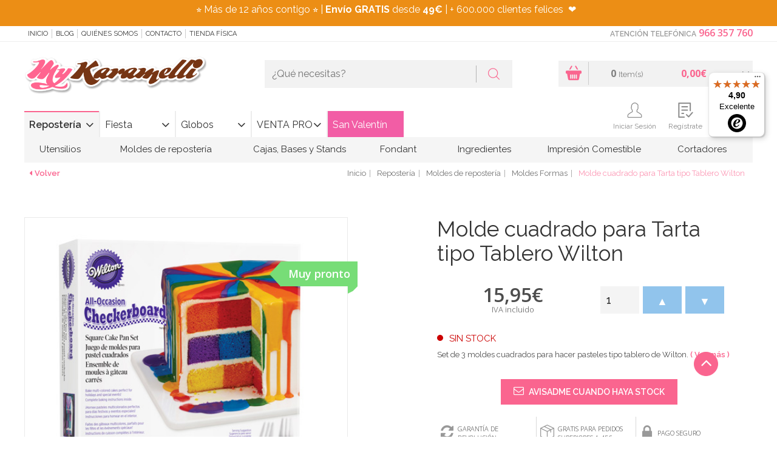

--- FILE ---
content_type: text/html; charset=UTF-8
request_url: https://www.mykaramelli.com/molde-cuadrado-para-tarta-tipo-tablero-wilton/
body_size: 37417
content:
<!doctype html>
<html lang="es">
<head>
<!-- METADATOS BÁSICOS -->
<meta name="author" content="PINKBASS FIESTAS, S.L." />

<!-- GEODATOS -->
<meta name="geo.region" content="ES-VC" />
<meta name="geo.placename" content="Alicante" />
<meta name="geo.position" content="38.3736408;-0.5037247" />
<meta name="ICBM" content="38.3736408, -0.5037247" />

<!-- DUBLIN CORE -->
<meta name="DC.title" content="My Karamelli" />
<meta name="DC.description" content="Tienda online de repostería creativa, decoración para fiestas y artículos personalizados. Fondant, colorantes, moldes, cortadores y más, con envío en 24h desde Alicante." />
<meta name="DC.creator" content="PINKBASS FIESTAS, S.L." />
<meta name="DC.language" scheme="RFC1766" content="es" />
<meta name="DC.source" content="https://www.mykaramelli.com" />

<!-- OPEN GRAPH -->
<meta property="og:title" content="My Karamelli" />
<meta property="og:description" content="Tienda online de repostería, decoración para fiestas y todo lo que necesitas para tus celebraciones. Envíos rápidos desde Alicante." />
<meta property="og:image" content="https://media.mykaramelli.com/img/logo.png" />
<meta property="og:url" content="https://www.mykaramelli.com" />
<meta property="og:type" content="website" />

<!-- SCHEMA JSON-LD COMPLETO -->
<script type="application/ld+json">
{
  "@context": "https://schema.org",
  "@graph": [
    {
      "@type": "Organization",
      "@id": "https://www.mykaramelli.com/#organization",
      "name": "My Karamelli",
      "legalName": "PINKBASS FIESTAS, S.L.",
      "url": "https://www.mykaramelli.com",
      "taxID": "ESB42545954",
      "logo": {
        "@type": "ImageObject",
        "@id": "https://www.mykaramelli.com/#logo",
        "url": "https://media.mykaramelli.com/img/logo.png",
        "width": 480,
        "height": 116,
        "caption": "My Karamelli"
      },
      "sameAs": [
        "https://www.facebook.com/MyKaramelli/?locale=es_ES",
        "https://twitter.com/MyKaramelli",
        "https://www.instagram.com/mykaramelli/",
        "https://www.pinterest.es/mykaramelli/"
      ],
      "address": {
        "@type": "PostalAddress",
        "streetAddress": "Calle Fortuny, nº 31, nave 4",
        "addressLocality": "Alicante",
        "postalCode": "03009",
        "addressCountry": {
          "@type": "Country",
          "name": "ES"
        }
      },
      "contactPoint": {
        "@type": "ContactPoint",
        "telephone": "+34966357760",
        "contactType": "customer service",
        "areaServed": "ES",
        "availableLanguage": ["Spanish"]
      }
    },
    {
      "@type": "LocalBusiness",
      "@id": "https://www.mykaramelli.com#localbusiness",
      "name": "My Karamelli",
      "image": "https://media.mykaramelli.com/img/logo.png",
      "url": "https://www.mykaramelli.com",
      "telephone": "+34966357760",
      "priceRange": "€€",
      "address": {
        "@type": "PostalAddress",
        "streetAddress": "Calle Fortuny, nº 31, nave 4",
        "addressLocality": "Alicante",
        "addressRegion": "Alicante",
        "postalCode": "03009",
        "addressCountry": "ES"
      },
      "geo": {
        "@type": "GeoCoordinates",
        "latitude": 38.3736408,
        "longitude": -0.5037247
      },
      "openingHoursSpecification": [
        {
          "@type": "OpeningHoursSpecification",
          "dayOfWeek": ["Monday", "Tuesday", "Wednesday", "Thursday", "Friday"],
          "opens": "10:00",
          "closes": "19:00"
        }
      ]
    },
    {
      "@type": "AggregateRating",
      "itemReviewed": {
        "@type": "LocalBusiness",
        "name": "My Karamelli"
      },
      "ratingValue": "4.7",
      "reviewCount": "1007",
      "bestRating": "5",
      "worstRating": "1"
    },
    {
      "@type": "Review",
      "author": {
        "@type": "Person",
        "name": "Camila Piedra Vargas"
      },
      "reviewRating": {
        "@type": "Rating",
        "ratingValue": "5",
        "bestRating": "5"
      },
      "reviewBody": "Excelente tienda, una atención de 10 tanto física como online. Las chicas son súper amables y los pedidos llegan muy rápido y todo muy bien organizado.",
      "itemReviewed": {
        "@type": "LocalBusiness",
        "name": "My Karamelli"
      }
    },
    {
      "@type": "Review",
      "author": {
        "@type": "Person",
        "name": "Anna Wu"
      },
      "reviewRating": {
        "@type": "Rating",
        "ratingValue": "5",
        "bestRating": "5"
      },
      "reviewBody": "Son muy rápidos, hice un pedido por la tarde y al día siguiente ya lo tenía en casa. Buena calidad y precios muy buenos. Repetiré sin duda.",
      "itemReviewed": {
        "@type": "LocalBusiness",
        "name": "My Karamelli"
      }
    },
    {
      "@type": "Review",
      "author": {
        "@type": "Person",
        "name": "Be A Tree"
      },
      "reviewRating": {
        "@type": "Rating",
        "ratingValue": "5",
        "bestRating": "5"
      },
      "reviewBody": "Me equivoqué en un pedido y me llamaron para confirmar y asumieron el cargo extra. Excelente atención y embalaje. Repetiré seguro.",
      "itemReviewed": {
        "@type": "LocalBusiness",
        "name": "My Karamelli"
      }
    },
    {
      "@type": "ImageObject",
      "@id": "https://www.mykaramelli.com/#primaryimage",
      "url": "https://media.mykaramelli.com/img/logo.png",
      "width": 480,
      "height": 116,
      "caption": "My Karamelli"
    }
  ]
}
</script>


<script>
var dataLayer = window.dataLayer || [];
dataLayer.push({ ecommerce: null });dataLayer.push({event: 'view_item',ecommerce: {currency: 'EUR',value: 15.95,items: [{item_id: 'WIL-580',item_name: 'Molde cuadrado para Tarta tipo Tablero Wilton',price: 15.95,quantity: 1},]}});dataLayer.push({ecomm_prodid: 'WIL-580',ecomm_pagetype: 'product',ecomm_totalvalue: 15.95});</script>
 <!-- Google Tag Manager -->
<script>(function(w,d,s,l,i){w[l]=w[l]||[];w[l].push({'gtm.start':
new Date().getTime(),event:'gtm.js'});var f=d.getElementsByTagName(s)[0],
j=d.createElement(s),dl=l!='dataLayer'?'&l='+l:'';j.async=true;j.src=
'https://www.googletagmanager.com/gtm.js?id='+i+dl;f.parentNode.insertBefore(j,f);
})(window,document,'script','dataLayer','GTM-WVKJPVW');</script>
<!-- End Google Tag Manager -->

<title>Molde para Tarta Tipo Tablero Rectangular Wilton | My Karamelli</title>
<meta http-equiv="Content-Type" content="text/html; charset=utf-8" />
<meta name="viewport" content="width=device-width, initial-scale=1.0, maximum-scale=1.0">
<meta name="description" content="Molde cuadrado para Tarta tipo Tablero Wilton. Pídelo hoy y recíbelo mañana en casa ✅ Pedidos Online y por ☎ 966 35 77 60 ¡Visítanos!">
<meta name="keywords" content="">
<link rel="canonical" href="https://www.mykaramelli.com/molde-cuadrado-para-tarta-tipo-tablero-wilton/" />


<meta name="author" content="My Karamelli"/>
<meta name="geography" content="Spain"/>
<meta name="language" content="spanish"/>
<meta name="distribution" content="Global"/>
<meta name="country" content="Spain"/>

<meta name="twitter:card" content="summary" />
<meta name="twitter:site" content="@MyKaramelli" />
<meta name="twitter:title" content="Molde para Tarta Tipo Tablero Rectangular Wilton | My Karamelli" />
<meta name="twitter:description" content="Molde cuadrado para Tarta tipo Tablero Wilton. Pídelo hoy y recíbelo mañana en casa ✅ Pedidos Online y por ☎ 966 35 77 60 ¡Visítanos!" />
<meta name="twitter:image" content="https://media.mykaramelli.com/galeria/articulos/molde-para-tarta-tipo-tablero-rectangular-wilton_8426_1.jpg" />
<meta property="og:url" content="https://www.mykaramelli.com/molde-cuadrado-para-tarta-tipo-tablero-wilton/" />
<meta property="og:title" content="Molde para Tarta Tipo Tablero Rectangular Wilton | My Karamelli" />
<meta property="og:image" content="https://media.mykaramelli.com/galeria/articulos/molde-para-tarta-tipo-tablero-rectangular-wilton_8426_1.jpg" />
<meta property="og:description" content="Molde cuadrado para Tarta tipo Tablero Wilton. Pídelo hoy y recíbelo mañana en casa ✅ Pedidos Online y por ☎ 966 35 77 60 ¡Visítanos!" />

<link rel="shortcut icon"  href="https://media.mykaramelli.com/ico/favicon.png" />
<link rel="icon" sizes="196x196" type="image/png" href="https://media.mykaramelli.com/ico/favicon-196x196.png"/>
<link rel="icon" sizes="192x192" href="https://media.mykaramelli.com/ico/touch-icon-192x192.png"><!-- For Chrome for Android: -->
<link rel="apple-touch-icon-precomposed" sizes="180x180" href="https://media.mykaramelli.com/ico/apple-touch-icon-180x180-precomposed.png"><!-- For iPhone 6 Plus with @3× display: -->
<link rel="apple-touch-icon-precomposed" sizes="152x152" href="https://media.mykaramelli.com/ico/apple-touch-icon-152x152-precomposed.png"><!-- For iPad with @2× display running iOS ≥ 7: -->
<meta name="msapplication-square150x150logo" content="ico/mstile-150x150.png" />
<meta name="msapplication-TileImage" content="ico/mstile-144x144.png" />
<link rel="apple-touch-icon-precomposed" sizes="144x144" href="https://media.mykaramelli.com/ico/apple-touch-icon-144x144-precomposed.png"><!-- For iPad with @2× display running iOS ≤ 6: -->
<meta name="msapplication-wide310x150logo" content="ico/mstile-310x150.png" />
<meta name="msapplication-square310x310logo" content="ico/mstile-310x310.png" />
<link rel="icon" type="image/png" sizes="128x128" href="https://media.mykaramelli.com/ico/favicon-128.png"  />
<link rel="apple-touch-icon-precomposed" sizes="120x120" href="https://media.mykaramelli.com/ico/apple-touch-icon-120x120-precomposed.png"><!-- For iPhone with @2× display running iOS ≥ 7: -->
<link rel="apple-touch-icon-precomposed" sizes="114x114" href="https://media.mykaramelli.com/ico/apple-touch-icon-114x114-precomposed.png"><!-- For iPhone with @2× display running iOS ≤ 6: -->
<link rel="icon" type="image/png" sizes="96x96" href="https://media.mykaramelli.com/ico/favicon-96x96.png"/>
<link rel="apple-touch-icon-precomposed" sizes="76x76"   href="https://media.mykaramelli.com/ico/apple-touch-icon-76x76-precomposed.png"><!-- For the iPad min & the 1 & 2 generation iPad (@1× display) on iOS ≥ 7: -->
<link rel="apple-touch-icon-precomposed" sizes="72x72" href="https://media.mykaramelli.com/ico/apple-touch-icon-72x72-precomposed.png"><!-- For the iPad min & the 1 & 2 generation iPad (@1× display) on iOS ≤ 6: -->
<meta name="msapplication-square70x70logo" content="ico/mstile-70x70.png" />
<link rel="apple-touch-icon-precomposed" sizes="57x57" href="https://media.mykaramelli.com/ico/apple-touch-icon-57-precomposed.png"><!-- For non-Retina iPhone, iPod Touch, and Android 2.1+ devices: -->
<link rel="icon" type="image/png" sizes="32x32" href="https://media.mykaramelli.com/ico/favicon-32x32.png"/>
<link rel="icon" type="image/png" sizes="16x16" href="https://media.mykaramelli.com/ico/favicon-16x16.png"/>

<script type="application/ld+json">
{
	"@context": "http://schema.org/",
	"@graph": [
		{
			"@type": "Product",
			"name": "Molde cuadrado para Tarta tipo Tablero Wilton",
			"image": "https://media.mykaramelli.com/galeria/articulos/molde-para-tarta-tipo-tablero-rectangular-wilton_8426_1.jpg",
			"category": "Moldes Formas",
			"description": "Set de 3 moldes cuadrados para hacer pasteles tipo tablero de Wilton.",
			"brand": {
				"@type": "Brand",
				"name": "Wilton"
			},
			"manufacturer": {
				"@type": "Organization",
				"name": "Wilton"
			},
			"offers": {
				"@type": "Offer",
				"url": "https://www.mykaramelli.com/molde-cuadrado-para-tarta-tipo-tablero-wilton/",
				"priceCurrency": "EUR",
				"price": "15.95",
				"availability": "http://schema.org/InStock"
			}
		},
        {
            "@type": "BreadcrumbList",
            "itemListElement": [
                {
                    "@type": "ListItem",
                    "position": 1,
                    "name": "Home",
                    "item": "https://www.mykaramelli.com/"
                }
				,
                {
                    "@type": "ListItem",
                    "position": 2,
                    "name": "Repostería",
                    "item": "https://www.mykaramelli.com/reposteria/"
                }
                ,
				{
                    "@type": "ListItem",
                    "position": 3,
                    "name": "Moldes de repostería",
                    "item": "https://www.mykaramelli.com/reposteria/moldes/"
                }
                ,
				{
                    "@type": "ListItem",
                    "position": 4,
                    "name": "Moldes Formas",
                    "item": "https://www.mykaramelli.com/reposteria/moldes/formas/"
                }
            ]
        }
	]
}
</script>


<link type="text/css" rel="stylesheet" href="https://media.mykaramelli.com/css/include-comun.css"/>

<link href="https://cdnjs.cloudflare.com/ajax/libs/lightbox2/2.11.3/css/lightbox.min.css" rel="stylesheet">

<!-- RESPONSIVE -->
<script type="text/javascript" src="https://media.mykaramelli.com/js/responsive/detectmobilebrowser.js"></script> <!-- responsive js-->
<script type="text/javascript">
	mobile = detectmobile(navigator.userAgent||navigator.vendor||window.opera);
	if( mobile == true ){document.write("<link type='text/css' rel='stylesheet' href='https://media.mykaramelli.com/js/responsive/responsive.css' />"); }
</script>

<link href='https://fonts.googleapis.com/css?family=Raleway:400,200,300,400italic,500,300italic,600,500italic,600italic,700,800,900,100' rel='stylesheet' type='text/css' />

<link href='https://fonts.googleapis.com/css?family=Open+Sans:400,300,400italic,600,600italic,700,700italic,800' rel='stylesheet' type='text/css' />

<script type="text/javascript">
		var subtotal=0;
	var subtotal_dto_fijo=0;
	var dto_promo=0;
	var cashback=0;
	var gastos_envio=0;
	var gastos_envio_old=0;
	var comision_cr=0;
	var comision_paypal=0;
	var total=0;
</script>

<script type='text/javascript'>
	var doofinder_script = '//cdn.doofinder.com/media/js/doofinder-classic.latest.min.js';(function(d,t){var f=d.createElement(t),s=d.getElementsByTagName(t)[0];f.async=1;f.src=('https:'==location.protocol?'https:':'http:')+doofinder_script;s.parentNode.insertBefore(f,s)}(document,'script'));
	var dfClassicLayers = [{
		queryInput: "#criterio_b",
		display: {
			closeOnClick: true,
			translations: {
				'Add to Cart': "Añadir a la cesta"
			},
			center: true,
			dtop: 2,
			width: "60%",
			facets: {
				width: "300px"
			},
			lang: "es"
		},
		mobile: {
			display: {
				results: {
					template: '{{#is_first }}' +
					'{{#banner}}' +
					'<div class="df-banner">' +
					'<a href="{{banner.link}}"><img src="{{banner.image}}"/></a>' +
					'</div>' +
					'{{/banner}}' +
					'{{/is_first}}' +
					'{{#total}}' +
					'{{#results}}' +
					'<div class="df-card">' +
					'<a class="df-card__image" href="{{#url-params}}{{link}}{{/url-params }}" data-df-hitcounter="{{dfid}}">' +
					'<img src="{{#remove-protocol}}{{image_link}}{{/remove-protocol}}" alt="{{title}}">' +
					'</a>' +
					'<div class="df-card__content">' +
					'<a class="df-card__content__block" href="{{#url-params}}{{link}}{{/url-params }}" data-df-hitcounter="{{dfid}}">' +
					'<div class="df-card__title">{{ title }}</div>' +
					'<div class="df-card__description">{{ description }}</div>' +
					'{{#sale_price}}' +
					'<div class="df-card__price">' +
					'<span class="df-card__old-price">{{#format-currency}}{{price}}{{/format-currency}}</span>' +
					'<span class="df-card__sale-price">{{#format-currency}}{{sale_price}}{{/format-currency}}</span>' +
					'</div>' +
					'{{/sale_price}}' +
					'{{^sale_price}}{{#price}}' +
					'<div class="df-card__price">' +
					'<span class="df-card__regular-price">{{#format-currency}}{{price}}{{/format-currency}}</span>' +
					'</div>' +
					'{{/price}}{{/sale_price}}' +
					'</a>' +
					'<a class="btn js_anadir" href="{{add_to_cart}}" title="Añadir" style="color: #fff;"><i class="flaticon-shopping-basket"></i> Añadir</a>'+
					'</div>' +
					'</div>' +
					'{{/results}}' +
					'{{/total}}' +
					'{{^total}}' +
					'<div class="df-card df-no-results">{{#translate}}No se encontraron resultados{{/translate}}</div>' +
					'{{/total}}'

				}
			}
		},
		urlHash: false,
		zone: "eu1",
		hashid: "613426f25c4e3042e3603c5a176fa846"
	}]
</script>

<style>
    .lb-close {
        display: none !important;
    }
</style>

<script  type="text/javascript" src="https://cdn.optimizely.com/js/5599761364.js"></script>
<meta name="facebook-domain-verification" content="ydre6zpy8yk4ly9hbayxy6g89ptese" />
<meta name="google-site-verification" content="GYCx1vOiutG-pKl7Tb-HZUpeLrhr_iprTERkQLKW1d4" />
</head>
<body class="_ficha ">


<!-- Google Tag Manager (noscript) -->
<noscript><iframe src="https://www.googletagmanager.com/ns.html?id=GTM-WVKJPVW"
height="0" width="0" style="display:none;visibility:hidden"></iframe></noscript>
<!-- End Google Tag Manager (noscript) -->
 
<!--
<div id="preloader">
	<div  id="loading-animation">
			<div class="cssload-container">
				<div class="cssload-speeding-wheel"></div>
			</div>
	</div>
</div>
-->
<header class="header">
			<div class="cintillo-mobile" style="background-color:#f78d10; color:#ffffff; ">
						<span>
				<section>
<p style="margin:0cm 0cm 8pt">⭐ M&aacute;s de 10 a&ntilde;os contigo&nbsp;⭐ |&nbsp;<strong>Env&iacute;o GRATIS</strong> desde <strong>49&euro;</strong>&nbsp;| + 500.000 clientes felices&nbsp;&nbsp;❤️</p>
</section>
			</span>
					</div>
		<section class="sec-mobile mobile">
		<div class="left">
			<button class="open-menuTabs"><i class="fa fa-bars"></i></button>
			<button class="open-informacion"><i class="flaticon-info"></i></button>
			<button class="open-search"><i class="flaticon-magnifying-glass"></i></button>
		</div>
		<div class="mobilelogo"></div>
		<div class="right">
			<button class="open-contacto"><i class="flaticon-phone-chat"></i></button>
			<button class="open-user"><i class="flaticon-icon-159770"></i></button>
			<button class="open-cesta">
				<i class="flaticon-shopping-basket"></i>
				<span class="js-shCart-qty"></span>
				<span class="js-shCart-totalCesta"></span>
			</button>
		</div>
	</section>
		<section class="cintillo-desktop" style="background-color:#ec8e15; color:#ffffff; ">
				<span>
			<section>
<p style="margin:0cm 0cm 8pt">⭐ M&aacute;s de 12 a&ntilde;os contigo&nbsp;⭐ |&nbsp;<strong>Env&iacute;o GRATIS</strong> desde <strong>49&euro;</strong>&nbsp;| + 600.000 clientes felices&nbsp;&nbsp;❤️&nbsp;&nbsp;</p>
</section>
		</span>
			</section>
		<section class="sec-subHeader">
		<div class="wrap">
			<nav class="menu js_informacion">
				<button class="open-informacion mobile"><i class="fa fa-angle-left"></i> cerrar menú</button>
				<ul>
					<li><a onclick="window.location.href='/';" style="cursor: pointer;" title="Inicio" rel="nofollow"> Inicio</a></li>
					<li><a href="https://www.mykaramelli.com/blog/" style="cursor: pointer;" target="_blank" title="Blog">Blog</a></li>
					<li><a onclick="window.location.href='/quienes-somos/';" style="cursor: pointer;" title="Quiénes Somos" rel="nofollow">Quiénes Somos</a></li>
					<!--<li><a href="/cursos/" title="Cursos" rel="nofollow">Cursos</a></li>-->
					<li><a onclick="window.location.href='/contacto/';" style="cursor: pointer;" title="Contacto" rel="nofollow">Contacto</a></li>
					<li><a onclick="window.location.href='/tienda-fisica/';" title="Tienda Física" style="cursor: pointer;" rel="nofollow">Tienda Física</a></li>
				</ul>
			</nav>
			<article class="contacto js_contacto">
								<button class="open-contacto mobile"> cerrar menú <i class="fa fa-angle-right"></i></button>
				<strong class="title">Atención Telefónica</strong>
				<a onclick="window.location.href='tel:966357760';" style="cursor: pointer;" class="phone" rel="nofollow">966 357 760</a>
			</article>
		</div>
	</section>

	<section class="sec-header">
		<div class="wrap">
			<div class="logo js_logo">
				<a href="/" title="My Karamelli" rel="follow"><img src="https://media.mykaramelli.com/img/logo.png" alt="My Karamelli" title="My Karamelli" class="img-responsive j_logoCabecera" /></a>
			</div>
			<div class="search js_search">
				<form class="buscador" name="form_buscar" id="form_buscar" action="#" method="post">
					<input type="text" class="inpt_buscador" placeholder="¿Qué necesitas?" name="criterio_b" id="criterio_b" onkeypress="return intro('', 'es', event, this);" />
					<button type="button" class="btn" onClick="javascript:comprobarBuscar('', 'es');"><i class="flaticon-magnifying-glass"></i></button>
				</form>
				<button class="open-search mobile">cerrar buscador <i class="fa fa-angle-up"></i></button>
			</div>
		</div>
	</section>

    <section class="sec-menu">
        <div class="wrap wrap-user">
            <div class="menu-tabs js_menuTabs">
                <button class="open-menuTabs mobile"><i class="fa fa-angle-left"></i> cerrar menú </button>
                <ul class="tab-menu">
                                        <li class="active"><a class="boton-new js_tabColor" href="/reposteria/" data-url="#tab_categoria1" title="Repostería" style="border-top-color: #fa658f;" data-color="#fa658f" rel="">Repostería</a></li>
                                        <li ><a class="boton-new js_tabColor" href="/fiestas/" data-url="#tab_categoria2" title="Fiesta"  data-color="#90c4ec" rel="">Fiesta</a></li>
                                        <li ><a class="boton-new js_tabColor" href="/globos/" data-url="#tab_categoria3" title="Globos"  data-color="#edb24c" rel="">Globos</a></li>
                                        <li ><a class="boton-new js_tabColor" href="/venta-profesionales/" data-url="#tab_categoria4" title="VENTA PRO"  data-color="#46a50a" rel="">VENTA PRO</a></li>
                                        <style>
                        #btn_promocion4:hover{
                                                    background: #f5b6d1 !important;
                            color: #ffffff !important;
                        }
                        #btn_promocion4{
                                                    background: #f25da5 !important;                            color: #ffffff !important;                        }
                        .js_tabBoton:after{
                            content: '' !important;
                        }
                    </style>
                                            <li ><a onclick="window.location.href='/fiestas/temporada/san-valentin/';" rel="nofollow" style="cursor: pointer;" class="boton-new js_tabColor js_tabBoton" data-url="#tab_boton4" data-color="#f25da5" id="btn_promocion4" style="background: #f25da5; color:#ffffff;" title="San Valentín">San Valentín</a></li>
                                            </ul>
            </div>
            <!--shCart-->
<div class="shCart js-shCart js_cesta">
	<button class="open-cesta mobile">Cerrar Cesta <i class="fa fa-angle-right"></i></button>
    <div class="shCart-body" onclick="window.location.href='/cesta/';" style="cursor:pointer;">
      <a onclick="window.location.href='/cesta/';" style="cursor: pointer;" title="Ir al carrito"><i class="flaticon-shopping-basket"></i></a>
       <div class="productos">
       		<span class="js-shCart-qty num"></span>
       		<small>Item(s)</small>
       </div>
       <div class="precioTotal">
       		<span class="js-shCart-totalCesta num"></span>
       		<small></small>
       </div>
    </div><!--/.shCart-body-->

    <div class="shCart-down js-shCart-down">
        <div class="shCart-line shCart-line--empty js-shCart-line-empty is-hidden">
            <div class="row">
                <div class="col-xs-12">
                    <i class="fa fa-cart-plus"></i>
                    <p class="text-center">Carrito Vacio</p>
                </div>
            </div>
        </div><!--/.shCart-line-empty-->
        <ul class="shCart-total">
            <li class="clearfix">
	            Subtotal <span class="js-shCart-totalProd"></span>
            </li>
            <li class="clearfix">
	            Gastos de Envío <span class="js-shCart-envio"></span>
            </li>
            <li class="clearfix">
                <strong>Total</strong> <span class="js-shCart-totalCesta"></span>
            </li>
        </ul>
		<div class="alertEnvio">
			<p class="js_envio_gratis"></p>
		</div>
		<div class="row">
		    <a onclick="window.location.href='/cesta/';" style="cursor: pointer;" class="btn" title="Ir al carrito">
		        <span>Ir al carrito</span>
		        <i class="fa fa-chevron-right"></i>
		    </a>
		</div>
    </div><!--/.shCart-down-->
</div><!--./shCart-->
            <section class="sec-header sec_menu_user">
                <div class="">
                    <div class="user js_user">
                        <button class="open-user mobile">cerrar menú <i class="fa fa-angle-right"></i></button>
                        <ul>
                                                        <li class="saludo">&nbsp;</li>
                            <li class="usr"><a class="icon" style="cursor: pointer;" data-toggle="modal" data-target=".js-modalLogin" title="Iniciar Sesión" rel="nofollow"><i class="flaticon-icon-159770"></i> Iniciar Sesión</a></li>
                            <li class="reg"><a class="icon" style="cursor: pointer;" data-backdrop="static" data-keyboard="false" data-toggle="modal" data-target=".js-modalRegister" title="Regístrate" rel="nofollow"><i class="flaticon-check-form"></i> Regístrate</a></li>
                                                        <li class="reg"><a onclick="window.location.href='/lista-de-deseos/';" style="cursor: pointer;" class="icon" title="Favoritos" rel="nofollow"><i class="flaticon-heart"></i> Favoritos</a></li>
                        </ul>
                    </div>
                </div>
            </section>
            
			<nav class="menu js_menu">
				<button class="boton-new mobile"><i class="fa fa-angle-left"></i> cerrar menú </button>
				<div class="tab-content">
    
                        <div id="tab_categoria1" class="tab-pane active in">
                            <ul>
        
                                <li>
                                    <a class="js_Color2" onmouseover="this.style.backgroundColor='#fa658f'; this.style.color='#fff';" onmouseout="this.style.backgroundColor='transparent'; this.style.color='#333';" href="/reposteria/utensilios/" rel="" title="Utensilios" style="padding-left: 25px; padding-right: 25px;">Utensilios</a>
            
                                    <div class="nivel2" style="width:100%;" onmouseover="$(this).parent().children('.js_Color2').css('background-color', '#fa658f'); $(this).parent().children('.js_Color2').css('color', '#fff');" onmouseout="$(this).parent().children('.js_Color2').css('background-color', 'transparent'); $(this).parent().children('.js_Color2').css('color', '#333');">
                                        <div class="columna_nivel2" style="width:20%; float:left; display:inline-block;">
                                            <div class="columna-menu">
                                                <ul class="">
                
                                                    <li>
                                                        <a href="/reposteria/utensilios/boquillas/" title="Boquillas y Mangas " style="color:#fa658f" rel="">Boquillas y Mangas </a>
                    
                                                        <ul class="nivel3">
                        
                                                          <li><a href="/adaptadores-de-boquillas/" title="Adaptadores y Cepillos Limpia Boquillas" rel="">Adaptadores y Cepillos Limpia Boquillas</a></li>
                            
                                                          <li><a href="/boquillas-grandes-para-tartas-y-cupcakes/" title="Boquillas Grandes para Tartas y Cupcakes" rel="">Boquillas Grandes para Tartas y Cupcakes</a></li>
                            
                                                          <li><a href="/reposteria/utensilios/boquillas/redondas/" title="Boquillas Redondas" rel="">Boquillas Redondas</a></li>
                            
                                                          <li><a href="/reposteria/utensilios/boquillas/estrella/" title="Boquillas de Estrella" rel="">Boquillas de Estrella</a></li>
                            
                                                          <li><a href="/reposteria/utensilios/boquillas/petalos-hojas/" title="Boquillas Flores, Pétalo y Hoja" rel="">Boquillas Flores, Pétalo y Hoja</a></li>
                            
                                                          <li><a href="/reposteria/utensilios/boquillas/canasta/" title="Boquillas Canasta " rel="">Boquillas Canasta </a></li>
                            
                                                          <li><a href="/reposteria/utensilios/boquillas/otras/" title="Otras Boquillas" rel="">Otras Boquillas</a></li>
                            
                                                          <li><a href="/reposteria/utensilios/boquillas/mangas-pasteleras/" title="Mangas Pasteleras y Biberones" rel="">Mangas Pasteleras y Biberones</a></li>
                            
                                                          <li><a href="/reposteria/utensilios/boquillas/kits/" title="Juegos de Boquillas y Accesorios" rel="">Juegos de Boquillas y Accesorios</a></li>
                            
                                                          <li><a href="/reposteria/utensilios/boquillas/rusas/" title="Boquillas Rusas" rel="">Boquillas Rusas</a></li>
                            
                                                        </ul>
                        
                                                    </li>
                    
                                                </ul>
                                            </div>
                                        </div>
                                        <div class="columna_nivel2" style="width:20%; float:left; display:inline-block;">
                                            <div class="columna-menu">
                                                <ul class="">
                        
                                                    <li>
                                                        <a href="/reposteria/utensilios/basicos/" title="Utensilios Básicos" style="color:#fa658f" rel="">Utensilios Básicos</a>
                    
                                                        <ul class="nivel3">
                        
                                                          <li><a href="/acetato-para-reposteria/" title="Acetato para Repostería" rel="">Acetato para Repostería</a></li>
                            
                                                          <li><a href="/rejillas-para-enfriar/" title="Rejillas para Enfriar" rel="">Rejillas para Enfriar</a></li>
                            
                                                          <li><a href="/tapetes-reposteria/" title="Tapetes Repostería" rel="">Tapetes Repostería</a></li>
                            
                                                          <li><a href="/reposteria/utensilios/basicos/termometros/" title="Termómetros" rel="">Termómetros</a></li>
                            
                                                          <li><a href="/reposteria/utensilios/basicos/medidores-batidores/" title="Medidores, Básculas y Batidores" rel="">Medidores, Básculas y Batidores</a></li>
                            
                                                          <li><a href="/reposteria/utensilios/basicos/rodillos/" title="Rodillos " rel="">Rodillos </a></li>
                            
                                                          <li><a href="/reposteria/utensilios/basicos/espatulas/" title="Espátulas " rel="">Espátulas </a></li>
                            
                                                          <li><a href="/reposteria/utensilios/basicos/pinceles/" title="Pinceles y Paletas" rel="">Pinceles y Paletas</a></li>
                            
                                                          <li><a href="/liras-corta-tartas/" title="Niveladores y Liras Corta Tartas" rel="">Niveladores y Liras Corta Tartas</a></li>
                            
                                                          <li><a href="/reposteria/utensilios/basicos/giratorias/" title="Bases Giratorias" rel="">Bases Giratorias</a></li>
                            
                                                          <li><a href="/reposteria/utensilios/basicos/otras-herramientas/" title="Otras Herramientas" rel="">Otras Herramientas</a></li>
                            
                                                          <li><a href="/reposteria/utensilios/basicos/soplete-reposteria-cocina/" title="Sopletes Cocina y Repostería" rel="">Sopletes Cocina y Repostería</a></li>
                            
                                                          <li><a href="/reposteria/utensilios/basicos/plantillas/" title="Stencils" rel="">Stencils</a></li>
                            
                                                          <li><a href="/reposteria/utensilios/basicos/alisadores-tartas/" title="Alisadores Tartas y Discos Acrílicos" rel="">Alisadores Tartas y Discos Acrílicos</a></li>
                            
                                                        </ul>
                        
                                                    </li>
                    
                                                </ul>
                                            </div>
                                        </div>
                                        <div class="columna_nivel2" style="width:20%; float:left; display:inline-block;">
                                            <div class="columna-menu">
                                                <ul class="">
                        
                                                    <li>
                                                        <a href="/reposteria/utensilios/chocolate/" title="Utensilios para Chocolate" style="color:#fa658f" rel="">Utensilios para Chocolate</a>
                    
                                                        <ul class="nivel3">
                        
                                                          <li><a href="/reposteria/utensilios/chocolate/termometros/" title="Termómetros para Chocolate" rel="">Termómetros para Chocolate</a></li>
                            
                                                          <li><a href="/reposteria/utensilios/chocolate/espatulas/" title="Espátulas para Chocolate" rel="">Espátulas para Chocolate</a></li>
                            
                                                          <li><a href="/reposteria/utensilios/chocolate/herramientas/" title="Herramientas para Chocolate" rel="">Herramientas para Chocolate</a></li>
                            
                                                          <li><a href="/fuentes-de-chocolate/" title="Fuentes de Chocolate" rel="">Fuentes de Chocolate</a></li>
                            
                                                          <li><a href="/reposteria/cupcakes/capsulas/trufas-bombones/" title="Cápsulas y Cajas para Trufas y Bombones" rel="">Cápsulas y Cajas para Trufas y Bombones</a></li>
                            
                                                        </ul>
                        
                                                    </li>
                    
                                                    <li>
                                                        <a href="/reposteria/utensilios/galletas/" title="Utensilios para Galletas" style="color:#fa658f" rel="">Utensilios para Galletas</a>
                    
                                                        <ul class="nivel3">
                        
                                                          <li><a href="/reposteria/utensilios/galletas/bandejas-rejillas-tapetes/" title="Bandejas, Rejillas y Tapetes" rel="">Bandejas, Rejillas y Tapetes</a></li>
                            
                                                          <li><a href="/reposteria/utensilios/galletas/rodillos-niveladores/" title="Rodillos y Niveladores" rel="">Rodillos y Niveladores</a></li>
                            
                                                          <li><a href="/reposteria/utensilios/galletas/otros/" title="Otros Utensilios" rel="">Otros Utensilios</a></li>
                            
                                                        </ul>
                        
                                                    </li>
                    
                                                </ul>
                                            </div>
                                        </div>
                                        <div class="columna_nivel2" style="width:20%; float:left; display:inline-block;">
                                            <div class="columna-menu">
                                                <ul class="">
                        
                                                    <li>
                                                        <a href="/reposteria/utensilios/fondant/" title="Utensilios para Fondant " style="color:#fa658f" rel="">Utensilios para Fondant </a>
                    
                                                        <ul class="nivel3">
                        
                                                          <li><a href="/reposteria/utensilios/fondant/herramientas/" title="Herramientas para Fondant" rel="">Herramientas para Fondant</a></li>
                            
                                                          <li><a href="/reposteria/utensilios/fondant/alisadores/" title="Alisadores y Texturizadores" rel="">Alisadores y Texturizadores</a></li>
                            
                                                          <li><a href="/reposteria/utensilios/fondant/moldes-silicona/" title="Moldes de Silicona para Fondant" rel="">Moldes de Silicona para Fondant</a></li>
                            
                                                        </ul>
                        
                                                    </li>
                    
                                                    <li>
                                                        <a href="/reposteria/utensilios/flores/" title="Herramientas para Flores" style="color:#fa658f" rel="">Herramientas para Flores</a>
                    
                                                        <ul class="nivel3">
                        
                                                          <li><a href="/reposteria/utensilios/flores/alambres/" title="Alambres y Estambres" rel="">Alambres y Estambres</a></li>
                            
                                                          <li><a href="/reposteria/utensilios/flores/herramientas/" title="Herramientas para Flores" rel="">Herramientas para Flores</a></li>
                            
                                                          <li><a href="/reposteria/utensilios/flores/cortadores/" title="Cortadores y Marcadores" rel="">Cortadores y Marcadores</a></li>
                            
                                                        </ul>
                        
                                                    </li>
                    
                                                    <li>
                                                        <a href="/reposteria/cupcakes/capsulas/" title="Cápsulas para Cupcakes" style="color:#fa658f" rel="">Cápsulas para Cupcakes</a>
                    
                                                        <ul class="nivel3">
                        
                                                          <li><a href="/capsulas-colores-lisos/" title="Cápsulas Colores Lisos" rel="">Cápsulas Colores Lisos</a></li>
                            
                                                          <li><a href="/capsulas-personajes-infantiles/" title="Cápsulas Personajes Infantiles" rel="">Cápsulas Personajes Infantiles</a></li>
                            
                                                          <li><a href="/capsulas-decoradas/" title="Cápsulas Decoradas" rel="">Cápsulas Decoradas</a></li>
                            
                                                          <li><a href="/reposteria/cupcakes/capsulas/mini/" title="Mini Cápsulas" rel="">Mini Cápsulas</a></li>
                            
                                                          <li><a href="/reposteria/cupcakes/capsulas/otras/" title="Otras Cápsulas" rel="">Otras Cápsulas</a></li>
                            
                                                          <li><a href="/reposteria/cupcakes/capsulas/muffins/" title="Cápsulas para muffins" rel="">Cápsulas para muffins</a></li>
                            
                                                        </ul>
                        
                                                    </li>
                    
                                                </ul>
                                            </div>
                                        </div>
                                        <div class="columna_nivel2" style="width:20%; float:left; display:inline-block;">
                                            <div class="columna-menu">
                                                <ul class="">
                        
                                                    <li>
                                                        <a href="/reposteria/utensilios/aerografos/" title="Aerógrafos Repostería" style="color:#fa658f" rel="">Aerógrafos Repostería</a>
                    
                                                    </li>
                    
                                                    <li>
                                                        <a href="/reposteria/utensilios/libros-reposteria/" title="Libros Repostería" style="color:#fa658f" rel="">Libros Repostería</a>
                    
                                                    </li>
                    
                                                    <li>
                                                        <a href="/reposteria/utensilios/pequenos-electrodomesticos/" title="Pequeño Electrodoméstico" style="color:#fa658f" rel="">Pequeño Electrodoméstico</a>
                    
                                                    </li>
                    
                                                    <li>
                                                        <a href="/reposteria/utensilios/robot-de-cocina/" title="Robots de Cocina" style="color:#fa658f" rel="">Robots de Cocina</a>
                    
                                                        <ul class="nivel3">
                        
                                                          <li><a href="/reposteria/utensilios/robot-de-cocina/kitchenaid/" title="KitchenAid" rel="">KitchenAid</a></li>
                            
                                                          <li><a href="/reposteria/utensilios/robot-de-cocina/smeg/" title="Smeg" rel="">Smeg</a></li>
                            
                                                          <li><a href="/reposteria/utensilios/robot-de-cocina/otras-marcas/" title="Otras Marcas" rel="">Otras Marcas</a></li>
                            
                                                        </ul>
                        
                                                    </li>
                    
                                                </ul>
                                            </div>
                                        </div>
                                    </div>
                
                                </li>
            
                                <li>
                                    <a class="js_Color2" onmouseover="this.style.backgroundColor='#fa658f'; this.style.color='#fff';" onmouseout="this.style.backgroundColor='transparent'; this.style.color='#333';" href="/reposteria/moldes/" rel="" title="Moldes de repostería" style="padding-left: 40px; padding-right: 40px;">Moldes de repostería</a>
            
                                    <div class="nivel2" style="width:100%;" onmouseover="$(this).parent().children('.js_Color2').css('background-color', '#fa658f'); $(this).parent().children('.js_Color2').css('color', '#fff');" onmouseout="$(this).parent().children('.js_Color2').css('background-color', 'transparent'); $(this).parent().children('.js_Color2').css('color', '#333');">
                                        <div class="columna_nivel2" style="width:20%; float:left; display:inline-block;">
                                            <div class="columna-menu">
                                                <ul class="">
                
                                                    <li>
                                                        <a href="/reposteria/moldes/redondos/" title="Moldes Redondos" style="color:#fa658f" rel="">Moldes Redondos</a>
                    
                                                    </li>
                    
                                                    <li>
                                                        <a href="/reposteria/moldes/cuadrados/" title="Moldes Cuadrados y Rectangulares" style="color:#fa658f" rel="">Moldes Cuadrados y Rectangulares</a>
                    
                                                    </li>
                    
                                                    <li>
                                                        <a href="/reposteria/moldes/layer-cake/" title="Moldes Layer Cake" style="color:#fa658f" rel="">Moldes Layer Cake</a>
                    
                                                    </li>
                    
                                                    <li>
                                                        <a href="/reposteria/moldes/bundt-savarin/" title="Moldes Bundt y Savarín" style="color:#fa658f" rel="">Moldes Bundt y Savarín</a>
                    
                                                    </li>
                    
                                                    <li>
                                                        <a href="/reposteria/moldes/nordic-ware/" title="Moldes Nordic Ware" style="color:#fa658f" rel="">Moldes Nordic Ware</a>
                    
                                                    </li>
                    
                                                    <li>
                                                        <a href="/reposteria/moldes/silicona/" title="Moldes de Silicona" style="color:#fa658f" rel="">Moldes de Silicona</a>
                    
                                                    </li>
                    
                                                    <li>
                                                        <a href="/moldes-silikomart/" title="Moldes Silikomart" style="color:#fa658f" rel="">Moldes Silikomart</a>
                    
                                                    </li>
                    
                                                    <li>
                                                        <a href="/moldes-para-donuts/" title="Moldes para Donuts" style="color:#fa658f" rel="">Moldes para Donuts</a>
                    
                                                    </li>
                    
                                                    <li>
                                                        <a href="/moldes-para-brownies/" title="Moldes para Brownies" style="color:#fa658f" rel="">Moldes para Brownies</a>
                    
                                                    </li>
                    
                                                </ul>
                                            </div>
                                        </div>
                                        <div class="columna_nivel2" style="width:20%; float:left; display:inline-block;">
                                            <div class="columna-menu">
                                                <ul class="">
                        
                                                    <li>
                                                        <a href="/moldes-desmontables/" title="Moldes Desmontables" style="color:#fa658f" rel="">Moldes Desmontables</a>
                    
                                                    </li>
                    
                                                    <li>
                                                        <a href="/reposteria/moldes/cupcakes/" title="Moldes para Cupcakes y Magdalenas" style="color:#fa658f" rel="">Moldes para Cupcakes y Magdalenas</a>
                    
                                                    </li>
                    
                                                    <li>
                                                        <a href="/reposteria/moldes/formas/" title="Moldes Formas" style="color:#fa658f" rel="">Moldes Formas</a>
                    
                                                    </li>
                    
                                                    <li>
                                                        <a href="/reposteria/moldes/banneton-pan/" title="Moldes y Bannetones para Pan" style="color:#fa658f" rel="">Moldes y Bannetones para Pan</a>
                    
                                                    </li>
                    
                                                    <li>
                                                        <a href="/reposteria/moldes/turron/" title="Moldes Turrón, Panettone y Pandoro" style="color:#fa658f" rel="">Moldes Turrón, Panettone y Pandoro</a>
                    
                                                    </li>
                    
                                                    <li>
                                                        <a href="/reposteria/moldes/encajes-azucar/" title="Tapetes para Encajes de Azúcar" style="color:#fa658f" rel="">Tapetes para Encajes de Azúcar</a>
                    
                                                    </li>
                    
                                                    <li>
                                                        <a href="/moldes-lekue/" title="Moldes Lekue" style="color:#fa658f" rel="">Moldes Lekue</a>
                    
                                                    </li>
                    
                                                </ul>
                                            </div>
                                        </div>
                                        <div class="columna_nivel2" style="width:20%; float:left; display:inline-block;">
                                            <div class="columna-menu">
                                                <ul class="">
                        
                                                    <li>
                                                        <a href="/reposteria/moldes/helados/" title="Moldes para Helados" style="color:#fa658f" rel="">Moldes para Helados</a>
                    
                                                    </li>
                    
                                                    <li>
                                                        <a href="/reposteria/moldes/ceramica-para-tartas/" title="Moldes de cerámica" style="color:#fa658f" rel="">Moldes de cerámica</a>
                    
                                                    </li>
                    
                                                    <li>
                                                        <a href="/reposteria/cupcakes/moldes-cake-pops/" title="Moldes y Accesorios para Cake Pops" style="color:#fa658f" rel="">Moldes y Accesorios para Cake Pops</a>
                    
                                                    </li>
                    
                                                    <li>
                                                        <a href="/reposteria/moldes/emplatar/" title="Aros y Moldes para Emplatar" style="color:#fa658f" rel="">Aros y Moldes para Emplatar</a>
                    
                                                    </li>
                    
                                                    <li>
                                                        <a href="/reposteria/moldes/mug-cake/" title="Moldes para Mug Cake" style="color:#fa658f" rel="">Moldes para Mug Cake</a>
                    
                                                    </li>
                    
                                                    <li>
                                                        <a href="/reposteria/moldes/quiche-y-tartaletas/" title="Moldes para Quiché y Tartaletas" style="color:#fa658f" rel="">Moldes para Quiché y Tartaletas</a>
                    
                                                    </li>
                    
                                                    <li>
                                                        <a href="/reposteria/moldes/bombones/" title="Moldes para Chocolate" style="color:#fa658f" rel="">Moldes para Chocolate</a>
                    
                                                        <ul class="nivel3">
                        
                                                          <li><a href="/reposteria/moldes/bombones/plastico/" title="Moldes Chocolate Plástico" rel="">Moldes Chocolate Plástico</a></li>
                            
                                                          <li><a href="/reposteria/moldes/bombones/silicona/" title="Moldes Chocolate Silicona" rel="">Moldes Chocolate Silicona</a></li>
                            
                                                          <li><a href="/reposteria/moldes/bombones/policarbonato/" title="Moldes Chocolate Policarbonato" rel="">Moldes Chocolate Policarbonato</a></li>
                            
                                                        </ul>
                        
                                                    </li>
                    
                                                </ul>
                                            </div>
                                        </div>
                                    </div>
                
                                </li>
            
                                <li>
                                    <a class="js_Color2" onmouseover="this.style.backgroundColor='#fa658f'; this.style.color='#fff';" onmouseout="this.style.backgroundColor='transparent'; this.style.color='#333';" href="/reposteria/cajas-bases-y-stands/" rel="" title="Cajas, Bases y Stands" style="padding-left: 28px; padding-right: 28px;">Cajas, Bases y Stands</a>
            
                                    <div class="nivel2" style="width:100%;" onmouseover="$(this).parent().children('.js_Color2').css('background-color', '#fa658f'); $(this).parent().children('.js_Color2').css('color', '#fff');" onmouseout="$(this).parent().children('.js_Color2').css('background-color', 'transparent'); $(this).parent().children('.js_Color2').css('color', '#333');">
                                        <div class="columna_nivel2" style="width:20%; float:left; display:inline-block;">
                                            <div class="columna-menu">
                                                <ul class="">
                
                                                    <li>
                                                        <a href="/reposteria/utensilios/bases/" title="Bases y Dummies" style="color:#fa658f" rel="">Bases y Dummies</a>
                    
                                                        <ul class="nivel3">
                        
                                                          <li><a href="/reposteria/utensilios/bases/tartas/" title="Bases para Tartas" rel="">Bases para Tartas</a></li>
                            
                                                          <li><a href="/reposteria/utensilios/bases/blondas/" title="Blondas y Papel de Hornear" rel="">Blondas y Papel de Hornear</a></li>
                            
                                                          <li><a href="/reposteria/utensilios/bases/redondas/" title="Bases Gruesas o Cake Drums Redondos" rel="">Bases Gruesas o Cake Drums Redondos</a></li>
                            
                                                          <li><a href="/reposteria/utensilios/bases/cuadradas/" title="Bases Gruesas o Cake Drums Cuadrados" rel="">Bases Gruesas o Cake Drums Cuadrados</a></li>
                            
                                                          <li><a href="/reposteria/utensilios/bases/rectangulares/" title="Bases o Cake Drums Rectangulares" rel="">Bases o Cake Drums Rectangulares</a></li>
                            
                                                          <li><a href="/reposteria/utensilios/bases/dummies/" title="Dummies para tartas falsas" rel="">Dummies para tartas falsas</a></li>
                            
                                                        </ul>
                        
                                                    </li>
                    
                                                </ul>
                                            </div>
                                        </div>
                                        <div class="columna_nivel2" style="width:20%; float:left; display:inline-block;">
                                            <div class="columna-menu">
                                                <ul class="">
                        
                                                    <li>
                                                        <a href="/reposteria/utensilios/cajas/" title="Cajas para repostería" style="color:#fa658f" rel="">Cajas para repostería</a>
                    
                                                        <ul class="nivel3">
                        
                                                          <li><a href="/reposteria/utensilios/cajas/cupcakes/" title="Cajas para Cupcakes" rel="">Cajas para Cupcakes</a></li>
                            
                                                          <li><a href="/reposteria/utensilios/cajas/tartas/" title="Cajas para Tartas" rel="">Cajas para Tartas</a></li>
                            
                                                          <li><a href="/reposteria/utensilios/cajas/galletas/" title="Cajas y Bolsas para Galletas " rel="">Cajas y Bolsas para Galletas </a></li>
                            
                                                          <li><a href="/reposteria/utensilios/cajas/transportadoras/" title="Transportadores" rel="">Transportadores</a></li>
                            
                                                        </ul>
                        
                                                    </li>
                    
                                                    <li>
                                                        <a href="/reposteria/utensilios/soportes/" title="Stands y Soportes" style="color:#fa658f" rel="">Stands y Soportes</a>
                    
                                                        <ul class="nivel3">
                        
                                                          <li><a href="/reposteria/utensilios/soportes/donuts/" title="Stands para Donuts" rel="">Stands para Donuts</a></li>
                            
                                                          <li><a href="/reposteria/utensilios/soportes/cupcakes/" title="Stands para Cupcakes" rel="">Stands para Cupcakes</a></li>
                            
                                                          <li><a href="/reposteria/utensilios/soportes/stands/" title="Stands para Tartas" rel="">Stands para Tartas</a></li>
                            
                                                          <li><a href="/reposteria/utensilios/soportes/pilares/" title="Soportes y Pilares" rel="">Soportes y Pilares</a></li>
                            
                                                        </ul>
                        
                                                    </li>
                    
                                                </ul>
                                            </div>
                                        </div>
                                    </div>
                
                                </li>
            
                                <li>
                                    <a class="js_Color2" onmouseover="this.style.backgroundColor='#fa658f'; this.style.color='#fff';" onmouseout="this.style.backgroundColor='transparent'; this.style.color='#333';" href="/reposteria/fondant/" rel="" title="Fondant" style="padding-left: 28px; padding-right: 28px;">Fondant</a>
            
                                    <div class="nivel2" style="width:100%;" onmouseover="$(this).parent().children('.js_Color2').css('background-color', '#fa658f'); $(this).parent().children('.js_Color2').css('color', '#fff');" onmouseout="$(this).parent().children('.js_Color2').css('background-color', 'transparent'); $(this).parent().children('.js_Color2').css('color', '#333');">
                                        <div class="columna_nivel2" style="width:20%; float:left; display:inline-block;">
                                            <div class="columna-menu">
                                                <ul class="">
                
                                                    <li>
                                                        <a href="/reposteria/fondant/pastkolor/" title="Fondant PastKolor" style="color:#fa658f" rel="">Fondant PastKolor</a>
                    
                                                    </li>
                    
                                                    <li>
                                                        <a href="/reposteria/fondant/funcakes/" title="Fondant Funcakes" style="color:#fa658f" rel="">Fondant Funcakes</a>
                    
                                                    </li>
                    
                                                </ul>
                                            </div>
                                        </div>
                                        <div class="columna_nivel2" style="width:20%; float:left; display:inline-block;">
                                            <div class="columna-menu">
                                                <ul class="">
                        
                                                    <li>
                                                        <a href="/reposteria/fondant/kelmy/" title="Fondant Kelmy" style="color:#fa658f" rel="">Fondant Kelmy</a>
                    
                                                    </li>
                    
                                                    <li>
                                                        <a href="/reposteria/fondant/chocodant/" title="Chocodant" style="color:#fa658f" rel="">Chocodant</a>
                    
                                                    </li>
                    
                                                    <li>
                                                        <a href="/reposteria/fondant/pme/" title="Fondant PME" style="color:#fa658f" rel="">Fondant PME</a>
                    
                                                    </li>
                    
                                                    <li>
                                                        <a href="/reposteria/fondant/pasta-goma/" title="Pasta de Goma" style="color:#fa658f" rel="">Pasta de Goma</a>
                    
                                                    </li>
                    
                                                    <li>
                                                        <a href="/reposteria/fondant/otros/" title="Otros Fondant" style="color:#fa658f" rel="">Otros Fondant</a>
                    
                                                    </li>
                    
                                                </ul>
                                            </div>
                                        </div>
                                    </div>
                
                                </li>
            
                                <li>
                                    <a class="js_Color2" onmouseover="this.style.backgroundColor='#fa658f'; this.style.color='#fff';" onmouseout="this.style.backgroundColor='transparent'; this.style.color='#333';" href="/reposteria/ingredientes/" rel="" title="Ingredientes " style="padding-left: 40px; padding-right: 40px;">Ingredientes </a>
            
                                    <div class="nivel2" style="width:100%;" onmouseover="$(this).parent().children('.js_Color2').css('background-color', '#fa658f'); $(this).parent().children('.js_Color2').css('color', '#fff');" onmouseout="$(this).parent().children('.js_Color2').css('background-color', 'transparent'); $(this).parent().children('.js_Color2').css('color', '#333');">
                                        <div class="columna_nivel2" style="width:20%; float:left; display:inline-block;">
                                            <div class="columna-menu">
                                                <ul class="">
                
                                                    <li>
                                                        <a href="/reposteria/ingredientes/aromas/" title="Aromas y Extractos" style="color:#fa658f" rel="">Aromas y Extractos</a>
                    
                                                        <ul class="nivel3">
                        
                                                          <li><a href="/reposteria/ingredientes/aromas-alimentarios/" title="Aromas Alimentarios" rel="">Aromas Alimentarios</a></li>
                            
                                                          <li><a href="/reposteria/ingredientes/aromas/emulsiones/" title="Emulsiones" rel="">Emulsiones</a></li>
                            
                                                          <li><a href="/reposteria/ingredientes/aromas/pasta-home-chef/" title="Aromas en Pasta " rel="">Aromas en Pasta </a></li>
                            
                                                          <li><a href="/reposteria/ingredientes/aromas/vainillas/" title="Vainillas (aromas, extractos y pastas)" rel="">Vainillas (aromas, extractos y pastas)</a></li>
                            
                                                          <li><a href="/reposteria/ingredientes/aromas/especias-y-semillas/" title="Especias y Semillas" rel="">Especias y Semillas</a></li>
                            
                                                        </ul>
                        
                                                    </li>
                    
                                                    <li>
                                                        <a href="/reposteria/ingredientes/chocolates/" title="Chocolates" style="color:#fa658f" rel="">Chocolates</a>
                    
                                                        <ul class="nivel3">
                        
                                                          <li><a href="/reposteria/ingredientes/chocolate-ruby/" title="Chocolate Ruby" rel="">Chocolate Ruby</a></li>
                            
                                                          <li><a href="/reposteria/ingredientes/chocolates/cobertura/" title="Chocolate de Cobertura" rel="">Chocolate de Cobertura</a></li>
                            
                                                          <li><a href="/reposteria/ingredientes/chocolates/polvo/" title="Cacao en Polvo" rel="">Cacao en Polvo</a></li>
                            
                                                          <li><a href="/reposteria/ingredientes/chocolates/manteca-de-cacao/" title="Manteca de Cacao" rel="">Manteca de Cacao</a></li>
                            
                                                          <li><a href="/reposteria/ingredientes/chocolates/horneado/" title="Chocolates para Hornear" rel="">Chocolates para Hornear</a></li>
                            
                                                          <li><a href="/reposteria/ingredientes/comestible/icing/" title="Icing y Chocolate para Drip" rel="">Icing y Chocolate para Drip</a></li>
                            
                                                          <li><a href="/reposteria/ingredientes/chocolates/otros/" title="Otros Chocolates" rel="">Otros Chocolates</a></li>
                            
                                                        </ul>
                        
                                                    </li>
                    
                                                    <li>
                                                        <a href="/coberturas-y-glaseados/" title="Coberturas y Glaseados" style="color:#fa658f" rel="">Coberturas y Glaseados</a>
                    
                                                        <ul class="nivel3">
                        
                                                          <li><a href="/coberturas-de-colores-y-candy-melts/" title="Coberturas de Colores y Candy Melts" rel="">Coberturas de Colores y Candy Melts</a></li>
                            
                                                          <li><a href="/cobertura-y-glaseado-espejo/" title="Cobertura y Glaseado Espejo" rel="">Cobertura y Glaseado Espejo</a></li>
                            
                                                          <li><a href="/glaseados-de-azucar-y-fondant-liquido/" title="Glaseados de Azúcar y Fondant Líquido" rel="">Glaseados de Azúcar y Fondant Líquido</a></li>
                            
                                                        </ul>
                        
                                                    </li>
                    
                                                </ul>
                                            </div>
                                        </div>
                                        <div class="columna_nivel2" style="width:20%; float:left; display:inline-block;">
                                            <div class="columna-menu">
                                                <ul class="">
                        
                                                    <li>
                                                        <a href="/reposteria/ingredientes/colorantes/" title="Colorantes alimentarios" style="color:#fa658f" rel="">Colorantes alimentarios</a>
                    
                                                        <ul class="nivel3">
                        
                                                          <li><a href="/colorantes-en-gel-funcakes/" title="Colorantes en Gel FunColours - FunCakes" rel="">Colorantes en Gel FunColours - FunCakes</a></li>
                            
                                                          <li><a href="/colorantes-alimentarios-liquidos/" title="Colorantes Líquidos" rel="">Colorantes Líquidos</a></li>
                            
                                                          <li><a href="/reposteria/ingredientes/colorantes/pme/" title="Colorantes en Pasta PME" rel="">Colorantes en Pasta PME</a></li>
                            
                                                          <li><a href="/reposteria/ingredientes/colorantes/wilton/" title="Colorantes en Gel Wilton" rel="">Colorantes en Gel Wilton</a></li>
                            
                                                          <li><a href="/reposteria/ingredientes/colorantes/sugarflair/" title="Colorantes en Pasta Sugarflair" rel="">Colorantes en Pasta Sugarflair</a></li>
                            
                                                          <li><a href="/reposteria/ingredientes/colorantes/kopykake/" title="Colorantes Kopykake" rel="">Colorantes Kopykake</a></li>
                            
                                                          <li><a href="/reposteria/ingredientes/colorantes/sweet-kolor/" title="Colorantes en gel Sweet Kolor" rel="">Colorantes en gel Sweet Kolor</a></li>
                            
                                                          <li><a href="/colorantes-en-gel-azucren/" title="Colorantes en Gel Azucren" rel="">Colorantes en Gel Azucren</a></li>
                            
                                                          <li><a href="/reposteria/ingredientes/colorantes/purpurinas-comestibles/" title="Purpurinas Comestibles" rel="">Purpurinas Comestibles</a></li>
                            
                                                          <li><a href="/reposteria/ingredientes/colorantes/polvo/" title="Colorantes en Polvo" rel="">Colorantes en Polvo</a></li>
                            
                                                          <li><a href="/reposteria/ingredientes/colorantes/polvo-brillo/" title="Colorantes en polvo con brillo" rel="">Colorantes en polvo con brillo</a></li>
                            
                                                          <li><a href="/reposteria/ingredientes/colorantes/spray-terciopelo/" title="Spray Efecto Terciopelo" rel="">Spray Efecto Terciopelo</a></li>
                            
                                                          <li><a href="/pintura-comestible/" title="Pinturas Comestibles" rel="">Pinturas Comestibles</a></li>
                            
                                                          <li><a href="/reposteria/ingredientes/colorantes/pinturas-spray/" title="Pinturas en Spray y pulverizadores" rel="">Pinturas en Spray y pulverizadores</a></li>
                            
                                                          <li><a href="/reposteria/ingredientes/colorantes/chocolate/" title="Colorantes para Chocolate" rel="">Colorantes para Chocolate</a></li>
                            
                                                          <li><a href="/reposteria/ingredientes/colorantes/aerografo/" title="Colorantes para Aerógrafo" rel="">Colorantes para Aerógrafo</a></li>
                            
                                                          <li><a href="/reposteria/ingredientes/colorantes/purpurinas/" title="Purpurinas Decorativas" rel="">Purpurinas Decorativas</a></li>
                            
                                                          <li><a href="/reposteria/ingredientes/colorantes/rotuladores/" title="Rotuladores Comestibles" rel="">Rotuladores Comestibles</a></li>
                            
                                                          <li><a href="/reposteria/ingredientes/colorantes/progel/" title="Colorantes Progel - Rainbow Dust" rel="">Colorantes Progel - Rainbow Dust</a></li>
                            
                                                          <li><a href="/reposteria/ingredientes/colorantes/colour-mill/" title="Colorantes en Gel Colour Mill" rel="">Colorantes en Gel Colour Mill</a></li>
                            
                                                          <li><a href="/reposteria/ingredientes/colorantes/americolor/" title="Colorantes en Gel Americolor" rel="">Colorantes en Gel Americolor</a></li>
                            
                                                        </ul>
                        
                                                    </li>
                    
                                                </ul>
                                            </div>
                                        </div>
                                        <div class="columna_nivel2" style="width:20%; float:left; display:inline-block;">
                                            <div class="columna-menu">
                                                <ul class="">
                        
                                                    <li>
                                                        <a href="/reposteria/ingredientes/decoracion-comestible/" title="Decoración comestible" style="color:#fa658f" rel="">Decoración comestible</a>
                    
                                                        <ul class="nivel3">
                        
                                                          <li><a href="/reposteria/ingredientes/comestible/cristales/" title="Cristales y Azúcar de Colores" rel="">Cristales y Azúcar de Colores</a></li>
                            
                                                          <li><a href="/reposteria/ingredientes/comestible/figuras/" title="Figuras de Azúcar" rel="">Figuras de Azúcar</a></li>
                            
                                                          <li><a href="/reposteria/ingredientes/comestible/flores/" title="Flores de Azúcar" rel="">Flores de Azúcar</a></li>
                            
                                                          <li><a href="/reposteria/ingredientes/comestible/gominolas/" title="Gominolas y Chuches" rel="">Gominolas y Chuches</a></li>
                            
                                                          <li><a href="/reposteria/ingredientes/comestible/perlas/" title="Perlas de Azúcar" rel="">Perlas de Azúcar</a></li>
                            
                                                          <li><a href="/reposteria/ingredientes/comestible/sprinkles-azucar/" title="Sprinkles y Fideos de Azúcar" rel="">Sprinkles y Fideos de Azúcar</a></li>
                            
                                                        </ul>
                        
                                                    </li>
                    
                                                    <li>
                                                        <a href="/reposteria/ingredientes/espesantes/" title="Gelatinas, Espesantes y Texturizantes" style="color:#fa658f" rel="">Gelatinas, Espesantes y Texturizantes</a>
                    
                                                    </li>
                    
                                                    <li>
                                                        <a href="/reposteria/ingredientes/glucosa-glicerina-sirope/" title="Glucosas, Glicerinas y Siropes" style="color:#fa658f" rel="">Glucosas, Glicerinas y Siropes</a>
                    
                                                    </li>
                    
                                                    <li>
                                                        <a href="/reposteria/ingredientes/harinas-y-levaduras/" title="Harinas y Levaduras" style="color:#fa658f" rel="">Harinas y Levaduras</a>
                    
                                                    </li>
                    
                                                </ul>
                                            </div>
                                        </div>
                                        <div class="columna_nivel2" style="width:20%; float:left; display:inline-block;">
                                            <div class="columna-menu">
                                                <ul class="">
                        
                                                    <li>
                                                        <a href="/reposteria/ingredientes/azucares/" title="Icing Sugar y Azúcares" style="color:#fa658f" rel="">Icing Sugar y Azúcares</a>
                    
                                                        <ul class="nivel3">
                        
                                                          <li><a href="/reposteria/ingredientes/azucares/icing-sugar-azucar-glas/" title="Icing Sugar y Azúcar Glas" rel="">Icing Sugar y Azúcar Glas</a></li>
                            
                                                          <li><a href="/reposteria/ingredientes/azucares/azucar-invertida/" title="Azúcar Invertida" rel="">Azúcar Invertida</a></li>
                            
                                                          <li><a href="/reposteria/ingredientes/azucares/azucar-perlado/" title="Azúcar Perlado" rel="">Azúcar Perlado</a></li>
                            
                                                          <li><a href="/reposteria/ingredientes/azucares/otros/" title="Otros Azúcares" rel="">Otros Azúcares</a></li>
                            
                                                          <li><a href="/reposteria/ingredientes/azucares/isomalt/" title="Isomalt" rel="">Isomalt</a></li>
                            
                                                        </ul>
                        
                                                    </li>
                    
                                                    <li>
                                                        <a href="/reposteria/ingredientes/manteca-vegetal-y-otros/" title="Manteca Vegetal y Otros " style="color:#fa658f" rel="">Manteca Vegetal y Otros </a>
                    
                                                    </li>
                    
                                                    <li>
                                                        <a href="/reposteria/ingredientes/nata-vegetal/" title="Nata Vegetal y Estabilizantes" style="color:#fa658f" rel="">Nata Vegetal y Estabilizantes</a>
                    
                                                    </li>
                    
                                                    <li>
                                                        <a href="/reposteria/ingredientes/pegamento-comestible-cmc/" title="Pegamento Comestible y CMC" style="color:#fa658f" rel="">Pegamento Comestible y CMC</a>
                    
                                                    </li>
                    
                                                </ul>
                                            </div>
                                        </div>
                                        <div class="columna_nivel2" style="width:20%; float:left; display:inline-block;">
                                            <div class="columna-menu">
                                                <ul class="">
                        
                                                    <li>
                                                        <a href="/reposteria/ingredientes/preparados/" title="Preparados y Rellenos Repostería" style="color:#fa658f" rel="">Preparados y Rellenos Repostería</a>
                    
                                                        <ul class="nivel3">
                        
                                                          <li><a href="/reposteria/ingredientes/preparados/rellenos-y-frosting/" title="Rellenos y Frostings" rel="">Rellenos y Frostings</a></li>
                            
                                                          <li><a href="/reposteria/ingredientes/preparados/bizcochos-y-dulces/" title="Preparados para Bizcochos y Dulces" rel="">Preparados para Bizcochos y Dulces</a></li>
                            
                                                          <li><a href="/reposteria/ingredientes/preparados/merengues-y-glasas/" title="Merengues y Glasa" rel="">Merengues y Glasa</a></li>
                            
                                                          <li><a href="/reposteria/ingredientes/preparados/encajes-azucar/" title="Preparados para Encajes de Azúcar" rel="">Preparados para Encajes de Azúcar</a></li>
                            
                                                        </ul>
                        
                                                    </li>
                    
                                                    <li>
                                                        <a href="/reposteria/ingredientes/spray-desmoldante/" title="Spray Desmoldante" style="color:#fa658f" rel="">Spray Desmoldante</a>
                    
                                                    </li>
                    
                                                </ul>
                                            </div>
                                        </div>
                                    </div>
                
                                </li>
            
                                <li>
                                    <a class="js_Color2" onmouseover="this.style.backgroundColor='#fa658f'; this.style.color='#fff';" onmouseout="this.style.backgroundColor='transparent'; this.style.color='#333';" href="/reposteria/impresion-comestible/" rel="" title="Impresión Comestible" style="padding-left: 20px; padding-right: 20px;">Impresión Comestible</a>
            
                                    <div class="nivel2" style="width:100%;" onmouseover="$(this).parent().children('.js_Color2').css('background-color', '#fa658f'); $(this).parent().children('.js_Color2').css('color', '#fff');" onmouseout="$(this).parent().children('.js_Color2').css('background-color', 'transparent'); $(this).parent().children('.js_Color2').css('color', '#333');">
                                        <div class="columna_nivel2" style="width:20%; float:left; display:inline-block;">
                                            <div class="columna-menu">
                                                <ul class="">
                
                                                    <li>
                                                        <a href="/impresion-comestible-burn-away/" title="Impresión Burn Away" style="color:#fa658f" rel="">Impresión Burn Away</a>
                    
                                                    </li>
                    
                                                    <li>
                                                        <a href="/reposteria/impresion-comestible/papel-azucar/" title="Impresión en Papel de Azúcar para Tartas" style="color:#fa658f" rel="">Impresión en Papel de Azúcar para Tartas</a>
                    
                                                    </li>
                    
                                                    <li>
                                                        <a href="/reposteria/impresion-comestible/papel-azucar-galletas/" title="Impresión en Papel de Azúcar para Galletas" style="color:#fa658f" rel="">Impresión en Papel de Azúcar para Galletas</a>
                    
                                                    </li>
                    
                                                </ul>
                                            </div>
                                        </div>
                                        <div class="columna_nivel2" style="width:20%; float:left; display:inline-block;">
                                            <div class="columna-menu">
                                                <ul class="">
                        
                                                    <li>
                                                        <a href="/reposteria/impresiones-comestible/obleas/" title="Impresión en Oblea" style="color:#fa658f" rel="">Impresión en Oblea</a>
                    
                                                    </li>
                    
                                                    <li>
                                                        <a href="/reposteria/impresiones-comestible/chocotransfer/" title="Chocotransfer" style="color:#fa658f" rel="">Chocotransfer</a>
                    
                                                    </li>
                    
                                                    <li>
                                                        <a href="/papel-comestible-para-forrar-tartas/" title="Papel Comestible para Forrar Tartas" style="color:#fa658f" rel="">Papel Comestible para Forrar Tartas</a>
                    
                                                    </li>
                    
                                                </ul>
                                            </div>
                                        </div>
                                        <div class="columna_nivel2" style="width:20%; float:left; display:inline-block;">
                                            <div class="columna-menu">
                                                <ul class="">
                        
                                                    <li>
                                                        <a href="/papel-de-oblea-fina/" title="Papel de Oblea Fina" style="color:#fa658f" rel="">Papel de Oblea Fina</a>
                    
                                                    </li>
                    
                                                    <li>
                                                        <a href="/papel-comestible-blanco/" title="Papel Comestible Blanco" style="color:#fa658f" rel="">Papel Comestible Blanco</a>
                    
                                                    </li>
                    
                                                    <li>
                                                        <a href="/cartuchos-tinta-comestible/" title="Cartuchos de Tinta Comestible" style="color:#fa658f" rel="">Cartuchos de Tinta Comestible</a>
                    
                                                    </li>
                    
                                                </ul>
                                            </div>
                                        </div>
                                    </div>
                
                                </li>
            
                                <li>
                                    <a class="js_Color2" onmouseover="this.style.backgroundColor='#fa658f'; this.style.color='#fff';" onmouseout="this.style.backgroundColor='transparent'; this.style.color='#333';" href="/reposteria/cortadores/" rel="" title="Cortadores" style="padding-left: 40px; padding-right: 40px;">Cortadores</a>
            
                                    <div class="nivel2" style="width:100%;" onmouseover="$(this).parent().children('.js_Color2').css('background-color', '#fa658f'); $(this).parent().children('.js_Color2').css('color', '#fff');" onmouseout="$(this).parent().children('.js_Color2').css('background-color', 'transparent'); $(this).parent().children('.js_Color2').css('color', '#333');">
                                        <div class="columna_nivel2" style="width:20%; float:left; display:inline-block;">
                                            <div class="columna-menu">
                                                <ul class="">
                
                                                    <li>
                                                        <a href="/reposteria/cortadores/animales/" title="Cortadores de Animales" style="color:#fa658f" rel="">Cortadores de Animales</a>
                    
                                                    </li>
                    
                                                    <li>
                                                        <a href="/reposteria/cortadores/bebe/" title="Cortadores bebé" style="color:#fa658f" rel="">Cortadores bebé</a>
                    
                                                    </li>
                    
                                                    <li>
                                                        <a href="/reposteria/cortadores/comuniones/" title="Cortadores Comuniones" style="color:#fa658f" rel="">Cortadores Comuniones</a>
                    
                                                    </li>
                    
                                                </ul>
                                            </div>
                                        </div>
                                        <div class="columna_nivel2" style="width:20%; float:left; display:inline-block;">
                                            <div class="columna-menu">
                                                <ul class="">
                        
                                                    <li>
                                                        <a href="/reposteria/cortadores/texturizador/" title="Cortadores con Expulsor / Texturizador" style="color:#fa658f" rel="">Cortadores con Expulsor / Texturizador</a>
                    
                                                    </li>
                    
                                                    <li>
                                                        <a href="/reposteria/cortadores/flores/" title="Cortadores Flores y Hojas" style="color:#fa658f" rel="">Cortadores Flores y Hojas</a>
                    
                                                    </li>
                    
                                                    <li>
                                                        <a href="/reposteria/cortadores/fondant/" title="Cortadores para Fondant y Pasta de Goma" style="color:#fa658f" rel="">Cortadores para Fondant y Pasta de Goma</a>
                    
                                                    </li>
                    
                                                    <li>
                                                        <a href="/reposteria/cortadores/figuras-geometricas/" title="Cortadores Figuras Geométricas" style="color:#fa658f" rel="">Cortadores Figuras Geométricas</a>
                    
                                                    </li>
                    
                                                </ul>
                                            </div>
                                        </div>
                                        <div class="columna_nivel2" style="width:20%; float:left; display:inline-block;">
                                            <div class="columna-menu">
                                                <ul class="">
                        
                                                    <li>
                                                        <a href="/reposteria/cortadores/halloween/" title="Cortadores Halloween" style="color:#fa658f" rel="">Cortadores Halloween</a>
                    
                                                    </li>
                    
                                                    <li>
                                                        <a href="/reposteria/cortadores/letras-numeros/" title="Cortadores Letras y Números" style="color:#fa658f" rel="">Cortadores Letras y Números</a>
                    
                                                    </li>
                    
                                                    <li>
                                                        <a href="/reposteria/cortadores/otros/" title="Otros Cortadores" style="color:#fa658f" rel="">Otros Cortadores</a>
                    
                                                    </li>
                    
                                                </ul>
                                            </div>
                                        </div>
                                        <div class="columna_nivel2" style="width:20%; float:left; display:inline-block;">
                                            <div class="columna-menu">
                                                <ul class="">
                        
                                                    <li>
                                                        <a href="/reposteria/cortadores/ninos-ninas/" title="Cortadores Niños / Niñas" style="color:#fa658f" rel="">Cortadores Niños / Niñas</a>
                    
                                                    </li>
                    
                                                    <li>
                                                        <a href="/reposteria/cortadores/navidad/" title="Cortadores y Stencils Navidad" style="color:#fa658f" rel="">Cortadores y Stencils Navidad</a>
                    
                                                    </li>
                    
                                                    <li>
                                                        <a href="/reposteria/cortadores/pascua/" title="Cortadores Pascua" style="color:#fa658f" rel="">Cortadores Pascua</a>
                    
                                                    </li>
                    
                                                </ul>
                                            </div>
                                        </div>
                                        <div class="columna_nivel2" style="width:20%; float:left; display:inline-block;">
                                            <div class="columna-menu">
                                                <ul class="">
                        
                                                    <li>
                                                        <a href="/reposteria/cortadores/patchwork/" title="Patchwork Cutters" style="color:#fa658f" rel="">Patchwork Cutters</a>
                    
                                                    </li>
                    
                                                    <li>
                                                        <a href="/reposteria/cortadores/personajes/" title="Cortadores de Personajes" style="color:#fa658f" rel="">Cortadores de Personajes</a>
                    
                                                    </li>
                    
                                                    <li>
                                                        <a href="/reposteria/cortadores/sets/" title="Sets de Cortadores" style="color:#fa658f" rel="">Sets de Cortadores</a>
                    
                                                    </li>
                    
                                                </ul>
                                            </div>
                                        </div>
                                    </div>
                
                                </li>
            
                            </ul>
                        </div>
        
                        <div id="tab_categoria2" class="tab-pane ">
                            <ul>
        
                                <li>
                                    <a class="js_Color2" onmouseover="this.style.backgroundColor='#90c4ec'; this.style.color='#fff';" onmouseout="this.style.backgroundColor='transparent'; this.style.color='#333';" href="/fiestas/decoracion-candy-bar/" rel="" title="Decoración Candy Bar" style="padding-left: 20px; padding-right: 20px;">Decoración Candy Bar</a>
            
                                    <div class="nivel2" style="width:100%;" onmouseover="$(this).parent().children('.js_Color2').css('background-color', '#90c4ec'); $(this).parent().children('.js_Color2').css('color', '#fff');" onmouseout="$(this).parent().children('.js_Color2').css('background-color', 'transparent'); $(this).parent().children('.js_Color2').css('color', '#333');">
                                        <div class="columna_nivel2" style="width:20%; float:left; display:inline-block;">
                                            <div class="columna-menu">
                                                <ul class="">
                
                                                    <li>
                                                        <a href="/fiestas/decoracion/bakers-twine-y-cintas/" title="Bakers Twine y Cintas" style="color:#90c4ec" rel="">Bakers Twine y Cintas</a>
                    
                                                    </li>
                    
                                                    <li>
                                                        <a href="/fiestas/decoracion/carteles-pancartas-cumpleanos/" title="Carteles de Cumpleaños" style="color:#90c4ec" rel="">Carteles de Cumpleaños</a>
                    
                                                    </li>
                    
                                                    <li>
                                                        <a href="/fiestas/decoracion/confeti-y-canones/" title="Confeti y Cañones" style="color:#90c4ec" rel="">Confeti y Cañones</a>
                    
                                                    </li>
                    
                                                    <li>
                                                        <a href="/fiestas/decoracion/pegatinas-etiquetas/" title="Etiquetas y Pegatinas" style="color:#90c4ec" rel="">Etiquetas y Pegatinas</a>
                    
                                                    </li>
                    
                                                    <li>
                                                        <a href="/fiestas/decoracion/tarjetas-cumpleanos/" title="Tarjetas Cumpleaños y Felicitaciones" style="color:#90c4ec" rel="">Tarjetas Cumpleaños y Felicitaciones</a>
                    
                                                    </li>
                    
                                                    <li>
                                                        <a href="/fiestas/decoracion/washitape/" title="Washi Tape" style="color:#90c4ec" rel="">Washi Tape</a>
                    
                                                    </li>
                    
                                                </ul>
                                            </div>
                                        </div>
                                        <div class="columna_nivel2" style="width:20%; float:left; display:inline-block;">
                                            <div class="columna-menu">
                                                <ul class="">
                        
                                                    <li>
                                                        <a href="/fiestas/decoracion/letras-numeros-madera/" title="Letras y Números de Madera y Cartón" style="color:#90c4ec" rel="">Letras y Números de Madera y Cartón</a>
                    
                                                    </li>
                    
                                                    <li>
                                                        <a href="/fiestas/decoracion/pinatas/" title="Piñatas" style="color:#90c4ec" rel="">Piñatas</a>
                    
                                                        <ul class="nivel3">
                        
                                                          <li><a href="/fiestas/decoracion/pinatas/cumpleaños/" title="Piñatas Cumpleaños" rel="">Piñatas Cumpleaños</a></li>
                            
                                                          <li><a href="/fiestas/decoracion/pinatas/numeros/" title="Piñatas Números" rel="">Piñatas Números</a></li>
                            
                                                          <li><a href="/fiestas/decoracion/pinatas/relleno-y-juguetes/" title="Rellenos y Juguetes para Piñatas" rel="">Rellenos y Juguetes para Piñatas</a></li>
                            
                                                        </ul>
                        
                                                    </li>
                    
                                                    <li>
                                                        <a href="/fiestas/decoracion/pompones-y-guirnaldas/" title="Pompones y Guirnaldas" style="color:#90c4ec" rel="">Pompones y Guirnaldas</a>
                    
                                                    </li>
                    
                                                    <li>
                                                        <a href="/fiestas/decoracion/troqueladoras/" title="Troqueladoras" style="color:#90c4ec" rel="">Troqueladoras</a>
                    
                                                    </li>
                    
                                                </ul>
                                            </div>
                                        </div>
                                        <div class="columna_nivel2" style="width:20%; float:left; display:inline-block;">
                                            <div class="columna-menu">
                                                <ul class="">
                        
                                                    <li>
                                                        <a href="/fiestas/decoracion/mesas/" title="Decoración Mesas" style="color:#90c4ec" rel="">Decoración Mesas</a>
                    
                                                        <ul class="nivel3">
                        
                                                          <li><a href="/fiestas/decoracion/mesas/bandejas/" title="Bandejas" rel="">Bandejas</a></li>
                            
                                                          <li><a href="/fiestas/decoracion/mesas/cubiertos-madera-y-plastico/" title="Cubiertos" rel="">Cubiertos</a></li>
                            
                                                          <li><a href="/fiestas/decoracion/mesas/manteles/" title="Manteles y Faldas" rel="">Manteles y Faldas</a></li>
                            
                                                          <li><a href="/fiestas/decoracion/mesas/pajitas-papel-decoradas/" title="Pajitas de papel" rel="">Pajitas de papel</a></li>
                            
                                                          <li><a href="/fiestas/decoracion/mesas/platos-desechables/" title="Platos Desechables" rel="">Platos Desechables</a></li>
                            
                                                          <li><a href="/fiestas/decoracion/mesas/servilletas-papel/" title="Servilletas de papel" rel="">Servilletas de papel</a></li>
                            
                                                          <li><a href="/fiestas/decoracion/mesas/vasos-desechables/" title="Vasos y Copas" rel="">Vasos y Copas</a></li>
                            
                                                          <li><a href="/fiestas/decoracion/mesas/candy-bar/" title="Stands para Candy Bar" rel="">Stands para Candy Bar</a></li>
                            
                                                        </ul>
                        
                                                    </li>
                    
                                                </ul>
                                            </div>
                                        </div>
                                        <div class="columna_nivel2" style="width:20%; float:left; display:inline-block;">
                                            <div class="columna-menu">
                                                <ul class="">
                        
                                                    <li>
                                                        <a href="/fiestas/decoracion/figuras-tartas/" title="Figuras para Tartas" style="color:#90c4ec" rel="">Figuras para Tartas</a>
                    
                                                        <ul class="nivel3">
                        
                                                          <li><a href="/fiestas/decoracion/figuras-tartas/bautizos-y-nacimientos/" title="Figuras Bautizos y Nacimientos" rel="">Figuras Bautizos y Nacimientos</a></li>
                            
                                                          <li><a href="/fiestas/decoracion/figuras-tartas/bodas-y-aniversarios/" title="Figuras Bodas y Aniversarios" rel="">Figuras Bodas y Aniversarios</a></li>
                            
                                                          <li><a href="/fiestas/decoracion/figuras-tartas/comunion/" title="Figuras Comunión" rel="">Figuras Comunión</a></li>
                            
                                                          <li><a href="/fiestas/decoracion/figuras-tartas/personajes/" title="Figuras Personajes" rel="">Figuras Personajes</a></li>
                            
                                                          <li><a href="/fiestas/decoracion/figuras-tartas/toppers/" title="Toppers para Tartas" rel="">Toppers para Tartas</a></li>
                            
                                                        </ul>
                        
                                                    </li>
                    
                                                </ul>
                                            </div>
                                        </div>
                                        <div class="columna_nivel2" style="width:20%; float:left; display:inline-block;">
                                            <div class="columna-menu">
                                                <ul class="">
                        
                                                    <li>
                                                        <a href="/fiestas/decoracion/bolsas-cajas/" title="Recipientes, Bolsas y Cajas" style="color:#90c4ec" rel="">Recipientes, Bolsas y Cajas</a>
                    
                                                        <ul class="nivel3">
                        
                                                          <li><a href="/fiestas/decoracion/mesas/botellas-y-tarros/" title="Botellas y Tarros para Chuches" rel="">Botellas y Tarros para Chuches</a></li>
                            
                                                          <li><a href="/fiestas/decoracion/bolsas-cajas/chuches/" title="Bolsas para chuches" rel="">Bolsas para chuches</a></li>
                            
                                                          <li><a href="/fiestas/decoracion/bolsas-cajas/palomitas/" title="Cajas para palomitas" rel="">Cajas para palomitas</a></li>
                            
                                                          <li><a href="/fiestas/decoracion/bolsas-cajas/tarrinas/" title="Tarrinas, Bowls y Cestas" rel="">Tarrinas, Bowls y Cestas</a></li>
                            
                                                        </ul>
                        
                                                    </li>
                    
                                                    <li>
                                                        <a href="/fiestas/decoracion/velas-cumpleanos/" title="Velas Cumpleaños" style="color:#90c4ec" rel="">Velas Cumpleaños</a>
                    
                                                        <ul class="nivel3">
                        
                                                          <li><a href="/fiestas/decoracion/velas-cumpleanos/bengalas/" title="Velas Bengala" rel="">Velas Bengala</a></li>
                            
                                                          <li><a href="/fiestas/decoracion/velas-cumpleanos/numeros/" title="Velas de Números" rel="">Velas de Números</a></li>
                            
                                                          <li><a href="/fiestas/decoracion/velas-cumpleanos/figuras-personajes/" title="Velas Figuras / Personajes" rel="">Velas Figuras / Personajes</a></li>
                            
                                                          <li><a href="/fiestas/decoracion/velas-cumpleanos/rectas-espiral/" title="Velas Rectas / Espiral" rel="">Velas Rectas / Espiral</a></li>
                            
                                                        </ul>
                        
                                                    </li>
                    
                                                </ul>
                                            </div>
                                        </div>
                                    </div>
                
                                </li>
            
                                <li>
                                    <a class="js_Color2" onmouseover="this.style.backgroundColor='#90c4ec'; this.style.color='#fff';" onmouseout="this.style.backgroundColor='transparent'; this.style.color='#333';" href="/fiestas/temporada/comuniones/" rel="" title="Comuniones" >Comuniones</a>
            
                                    <ul class="nivel2" onmouseover="$(this).parent().children('.js_Color2').css('background-color', '#90c4ec'); $(this).parent().children('.js_Color2').css('color', '#fff');" onmouseout="$(this).parent().children('.js_Color2').css('background-color', 'transparent'); $(this).parent().children('.js_Color2').css('color', '#333');">
                    
                                        <li>
                                            <a href="/fiestas/temporada/comuniones/impresiones-comestibles/" title="Impresiones Comestibles Comunión" style="color:#90c4ec" rel="">Impresiones Comestibles Comunión</a>
                        
                                        </li>
                        
                                        <li>
                                            <a href="/fiestas/temporada/comuniones/bolsas-cajas/" title="Bolsas, Cajas y Stands" style="color:#90c4ec" rel="">Bolsas, Cajas y Stands</a>
                        
                                        </li>
                        
                                        <li>
                                            <a href="/fiestas/temporada/comuniones/capsulas/" title="Cápsulas, Minicápsulas y Tarrinas" style="color:#90c4ec" rel="">Cápsulas, Minicápsulas y Tarrinas</a>
                        
                                        </li>
                        
                                        <li>
                                            <a href="/fiestas/temporada/comuniones/centros-mesa-comunion/" title="Centros de Mesa Comunión" style="color:#90c4ec" rel="">Centros de Mesa Comunión</a>
                        
                                        </li>
                        
                                        <li>
                                            <a href="/fiestas/temporada/comuniones/chuches-para-comunion/" title="Chuches Comunión" style="color:#90c4ec" rel="">Chuches Comunión</a>
                        
                                        </li>
                        
                                        <li>
                                            <a href="/fiestas/temporada/comuniones/cortadores/" title="Cortadores Comuniones" style="color:#90c4ec" rel="">Cortadores Comuniones</a>
                        
                                        </li>
                        
                                        <li>
                                            <a href="/fiestas/temporada/comuniones/decoraciones-comestibles/" title="Decoraciones Comestibles" style="color:#90c4ec" rel="">Decoraciones Comestibles</a>
                        
                                        </li>
                        
                                        <li>
                                            <a href="/fiestas/temporada/comuniones/etiquetas-y-pegatinas/" title="Tarjetas, Etiquetas y Pegatinas Comunión" style="color:#90c4ec" rel="">Tarjetas, Etiquetas y Pegatinas Comunión</a>
                        
                                        </li>
                        
                                        <li>
                                            <a href="/fiestas/temporada/comuniones/figuras-tartas/" title="Figuras para Tartas Comunión" style="color:#90c4ec" rel="">Figuras para Tartas Comunión</a>
                        
                                        </li>
                        
                                        <li>
                                            <a href="/fiestas/temporada/comuniones/globos/" title="Globos Comunión" style="color:#90c4ec" rel="">Globos Comunión</a>
                        
                                        </li>
                        
                                        <li>
                                            <a href="/fiestas/temporada/comuniones/moldes/" title="Moldes Comunión" style="color:#90c4ec" rel="">Moldes Comunión</a>
                        
                                        </li>
                        
                                        <li>
                                            <a href="/fiestas/temporada/comuniones/mesas-dulces/" title="Mesas Dulces Comunión" style="color:#90c4ec" rel="">Mesas Dulces Comunión</a>
                        
                                            <ul class="nivel3">
                            
                                                <li><a href="/fiestas/comuniones/mesas-dulces/futbol/" title="Mesa Dulce Comunión Fútbol" rel="">Mesa Dulce Comunión Fútbol</a></li>
                                
                                                <li><a href="/fiestas/comuniones/mesas-dulces/marinero/" title="Mesa Dulce Comunión Marinera" rel="">Mesa Dulce Comunión Marinera</a></li>
                                
                                                <li><a href="/fiestas/comuniones/mesas-dulces/unicornio/" title="Mesa Dulce Comunión Unicornio" rel="">Mesa Dulce Comunión Unicornio</a></li>
                                
                                                <li><a href="/fiestas/comuniones/mesas-dulces/sirena/" title="Mesa Dulce Comunión Sirena" rel="">Mesa Dulce Comunión Sirena</a></li>
                                
                                                <li><a href="/fiestas/comuniones/mesas-dulces/rayas-y-lunares/" title="Rayas y Lunares" rel="">Rayas y Lunares</a></li>
                                
                                                <li><a href="/fiestas/comuniones/mesas-dulces/color-rosa/" title="Mesa Dulce Comunión Rosa" rel="">Mesa Dulce Comunión Rosa</a></li>
                                
                                                <li><a href="/fiestas/comuniones/mesas-dulces/color-azul/" title="Mesa Dulce Comunión Azul" rel="">Mesa Dulce Comunión Azul</a></li>
                                
                                                <li><a href="/fiestas/comuniones/mesas-dulces/color-blanca/" title="Mesa Dulce Comunión Blanca" rel="">Mesa Dulce Comunión Blanca</a></li>
                                
                                                <li><a href="/fiestas/comuniones/mesas-dulces/color-amarillo-dorado/" title="Mesa Dulce Comunión Amarillo y Dorado" rel="">Mesa Dulce Comunión Amarillo y Dorado</a></li>
                                
                                                <li><a href="/fiestas/comuniones/mesas-dulces/harry-potter/" title="Mesa Dulce Comunión Harry Potter" rel="">Mesa Dulce Comunión Harry Potter</a></li>
                                
                                                <li><a href="/fiestas/comuniones/mesas-dulces/vintage-floral/" title="Mesa Dulce Comunión Vintage Floral" rel="">Mesa Dulce Comunión Vintage Floral</a></li>
                                
                                                <li><a href="/fiestas/comuniones/mesas-dulces/alicia-en-el-pais-de-las-maravillas/" title="Mesa Dulce Comunión Alicia en el País de las Maravillas" rel="">Mesa Dulce Comunión Alicia en el País de las Maravillas</a></li>
                                
                                                <li><a href="/fiestas/comuniones/mesas-dulces/musica/" title="Mesa Dulce Comunión Música" rel="">Mesa Dulce Comunión Música</a></li>
                                
                                            </ul>
                            
                                        </li>
                        
                                    </ul>
                    
                                </li>
            
                                <li>
                                    <a class="js_Color2" onmouseover="this.style.backgroundColor='#90c4ec'; this.style.color='#fff';" onmouseout="this.style.backgroundColor='transparent'; this.style.color='#333';" href="/fiestas/decoracion-bodas/" rel="" title="Bodas" style="padding-left: 30px; padding-right: 30px;">Bodas</a>
            
                                    <ul class="nivel2" onmouseover="$(this).parent().children('.js_Color2').css('background-color', '#90c4ec'); $(this).parent().children('.js_Color2').css('color', '#fff');" onmouseout="$(this).parent().children('.js_Color2').css('background-color', 'transparent'); $(this).parent().children('.js_Color2').css('color', '#333');">
                    
                                        <li>
                                            <a href="/figuras-tarta-boda/" title="Figuras Bodas y Aniversarios" style="color:#90c4ec" rel="">Figuras Bodas y Aniversarios</a>
                        
                                        </li>
                        
                                        <li>
                                            <a href="/photocall-boda/" title="Photocall para Boda" style="color:#90c4ec" rel="">Photocall para Boda</a>
                        
                                        </li>
                        
                                        <li>
                                            <a href="/stands-para-bodas/" title="Stands para Bodas" style="color:#90c4ec" rel="">Stands para Bodas</a>
                        
                                        </li>
                        
                                        <li>
                                            <a href="/globos-boda/" title="Globos para Bodas" style="color:#90c4ec" rel="">Globos para Bodas</a>
                        
                                        </li>
                        
                                        <li>
                                            <a href="/mesas-dulces-y-candy-bar-bodas/" title="Mesas Dulces y Candy Bar Bodas" style="color:#90c4ec" rel="">Mesas Dulces y Candy Bar Bodas</a>
                        
                                        </li>
                        
                                        <li>
                                            <a href="/moldes-y-cortadores-para-bodas/" title="Moldes y Cortadores para Bodas" style="color:#90c4ec" rel="">Moldes y Cortadores para Bodas</a>
                        
                                        </li>
                        
                                        <li>
                                            <a href="/canones-y-confeti-para-bodas/" title="Cañones y Confeti para Bodas" style="color:#90c4ec" rel="">Cañones y Confeti para Bodas</a>
                        
                                        </li>
                        
                                        <li>
                                            <a href="/chuches-para-bodas/" title="Chuches para Bodas" style="color:#90c4ec" rel="">Chuches para Bodas</a>
                        
                                        </li>
                        
                                        <li>
                                            <a href="/sprinkles-y-decoraciones-de-azucar-bodas/" title="Sprinkles y Decoraciones de Azúcar Bodas" style="color:#90c4ec" rel="">Sprinkles y Decoraciones de Azúcar Bodas</a>
                        
                                        </li>
                        
                                    </ul>
                    
                                </li>
            
                                <li>
                                    <a class="js_Color2" onmouseover="this.style.backgroundColor='#90c4ec'; this.style.color='#fff';" onmouseout="this.style.backgroundColor='transparent'; this.style.color='#333';" href="/fiestas/nacimientos-y-bautizos/" rel="" title="Nacimientos" >Nacimientos</a>
            
                                    <ul class="nivel2" onmouseover="$(this).parent().children('.js_Color2').css('background-color', '#90c4ec'); $(this).parent().children('.js_Color2').css('color', '#fff');" onmouseout="$(this).parent().children('.js_Color2').css('background-color', 'transparent'); $(this).parent().children('.js_Color2').css('color', '#333');">
                    
                                        <li>
                                            <a href="/fiestas/photocall-decorados/baby-shower/" title="Photocall Baby Shower" style="color:#90c4ec" rel="">Photocall Baby Shower</a>
                        
                                        </li>
                        
                                        <li>
                                            <a href="/figuras-tartas-nacimientos-y-bautizos/" title="Figuras Nacimientos y Bautizos" style="color:#90c4ec" rel="">Figuras Nacimientos y Bautizos</a>
                        
                                        </li>
                        
                                        <li>
                                            <a href="/globos-nacimientos-bautizos/" title="Globos Nacimientos y Bautizos" style="color:#90c4ec" rel="">Globos Nacimientos y Bautizos</a>
                        
                                        </li>
                        
                                        <li>
                                            <a href="/mesas-dulces-nacimientos-bautizos-y-baby-shower/" title="Mesas Dulces Nacimientos, Bautizos y Baby Shower" style="color:#90c4ec" rel="">Mesas Dulces Nacimientos, Bautizos y Baby Shower</a>
                        
                                        </li>
                        
                                        <li>
                                            <a href="/moldes-y-cortadores-nacimientos-y-bautizos/" title="Moldes y Cortadores Nacimientos y Bautizos" style="color:#90c4ec" rel="">Moldes y Cortadores Nacimientos y Bautizos</a>
                        
                                        </li>
                        
                                        <li>
                                            <a href="/chuches-para-bautizo-y-baby-shower/" title="Chuches para Bautizo y Baby Shower" style="color:#90c4ec" rel="">Chuches para Bautizo y Baby Shower</a>
                        
                                        </li>
                        
                                        <li>
                                            <a href="/sprinkles-y-decoraciones-de-azucar-baby-shower/" title="Sprinkles y Decoraciones de Azúcar Baby Shower" style="color:#90c4ec" rel="">Sprinkles y Decoraciones de Azúcar Baby Shower</a>
                        
                                        </li>
                        
                                        <li>
                                            <a href="/impresiones-comestibles-bebe/" title="Impresiones Comestibles Bebé" style="color:#90c4ec" rel="">Impresiones Comestibles Bebé</a>
                        
                                        </li>
                        
                                    </ul>
                    
                                </li>
            
                                <li>
                                    <a class="js_Color2" onmouseover="this.style.backgroundColor='#90c4ec'; this.style.color='#fff';" onmouseout="this.style.backgroundColor='transparent'; this.style.color='#333';" href="/fiestas/golosinas/" rel="" title="Chuches" style="padding-left: 40px; padding-right: 40px;">Chuches</a>
            
                                    <div class="nivel2" style="width:100%;" onmouseover="$(this).parent().children('.js_Color2').css('background-color', '#90c4ec'); $(this).parent().children('.js_Color2').css('color', '#fff');" onmouseout="$(this).parent().children('.js_Color2').css('background-color', 'transparent'); $(this).parent().children('.js_Color2').css('color', '#333');">
                                        <div class="columna_nivel2" style="width:20%; float:left; display:inline-block;">
                                            <div class="columna-menu">
                                                <ul class="">
                
                                                    <li>
                                                        <a href="/fiestas/golosinas/chuches/" title="Chuches Variadas" style="color:#90c4ec" rel="">Chuches Variadas</a>
                    
                                                    </li>
                    
                                                    <li>
                                                        <a href="/fiestas/golosinas/nubes-azucar/" title="Nubes de azúcar" style="color:#90c4ec" rel="">Nubes de azúcar</a>
                    
                                                    </li>
                    
                                                    <li>
                                                        <a href="/fiestas/golosinas/caramelos-piruletas/" title="Caramelos y Piruletas" style="color:#90c4ec" rel="">Caramelos y Piruletas</a>
                    
                                                    </li>
                    
                                                    <li>
                                                        <a href="/fiestas/golosinas/regaliz/" title="Regaliz" style="color:#90c4ec" rel="">Regaliz</a>
                    
                                                    </li>
                    
                                                    <li>
                                                        <a href="/fiestas/golosinas/chicles/" title="Chicles" style="color:#90c4ec" rel="">Chicles</a>
                    
                                                    </li>
                    
                                                    <li>
                                                        <a href="/fiestas/golosinas/brochetas-chuches/" title="Brochetas de Chuches" style="color:#90c4ec" rel="">Brochetas de Chuches</a>
                    
                                                    </li>
                    
                                                    <li>
                                                        <a href="/fiestas/golosinas/chocolates-snacks/" title="Chocolates y Snacks" style="color:#90c4ec" rel="">Chocolates y Snacks</a>
                    
                                                    </li>
                    
                                                    <li>
                                                        <a href="/fiestas/golosinas/tartas-chuches/" title="Tartas de Chuches" style="color:#90c4ec" rel="">Tartas de Chuches</a>
                    
                                                    </li>
                    
                                                    <li>
                                                        <a href="/fiestas/golosinas/gominolas/" title="Gominolas" style="color:#90c4ec" rel="">Gominolas</a>
                    
                                                    </li>
                    
                                                </ul>
                                            </div>
                                        </div>
                                        <div class="columna_nivel2" style="width:20%; float:left; display:inline-block;">
                                            <div class="columna-menu">
                                                <ul class="">
                        
                                                    <li>
                                                        <a href="/fiestas/golosinas/ositos-gominola/" title="Ositos Gominola" style="color:#90c4ec" rel="">Ositos Gominola</a>
                    
                                                    </li>
                    
                                                    <li>
                                                        <a href="/chuches-para-pinatas/" title="Chuches para Piñatas" style="color:#90c4ec" rel="">Chuches para Piñatas</a>
                    
                                                    </li>
                    
                                                </ul>
                                            </div>
                                        </div>
                                    </div>
                
                                </li>
            
                                <li>
                                    <a class="js_Color2" onmouseover="this.style.backgroundColor='#90c4ec'; this.style.color='#fff';" onmouseout="this.style.backgroundColor='transparent'; this.style.color='#333';" href="/fiestas/cumpleanos/" rel="" title="Cumpleaños y Fiestas " style="padding-left: 20px; padding-right: 20px;">Cumpleaños y Fiestas </a>
            
                                    <div class="nivel2" style="width:100%;" onmouseover="$(this).parent().children('.js_Color2').css('background-color', '#90c4ec'); $(this).parent().children('.js_Color2').css('color', '#fff');" onmouseout="$(this).parent().children('.js_Color2').css('background-color', 'transparent'); $(this).parent().children('.js_Color2').css('color', '#333');">
                                        <div class="columna_nivel2" style="width:20%; float:left; display:inline-block;">
                                            <div class="columna-menu">
                                                <ul class="">
                
                                                    <li>
                                                        <a href="/fiestas/cumpleanos/infantiles/" title="Decoración Cumpleaños Infantiles" style="color:#90c4ec" rel="">Decoración Cumpleaños Infantiles</a>
                    
                                                        <ul class="nivel3">
                        
                                                          <li><a href="/fiestas/cumpleanos/infantiles/animales-de-la-granja/" title="Animales de la Granja" rel="">Animales de la Granja</a></li>
                            
                                                          <li><a href="/fiestas/cumpleanos/infantiles/animales-de-la-selva/" title="Animales de la Selva " rel="">Animales de la Selva </a></li>
                            
                                                          <li><a href="/fiestas/cumpleanos/infantiles/baby-shark/" title="Baby Shark" rel="">Baby Shark</a></li>
                            
                                                          <li><a href="/fiestas/cumpleanos/infantiles/bob-esponja/" title="Bob Esponja" rel="">Bob Esponja</a></li>
                            
                                                          <li><a href="/fiestas/cumpleanos/infantiles/circo/" title="Circo" rel="">Circo</a></li>
                            
                                                          <li><a href="/fiestas/cumpleanos/infantiles/1-ano/" title="Cumpleaños 1 año" rel="">Cumpleaños 1 año</a></li>
                            
                                                          <li><a href="/fiestas/cumpleanos/infantiles/dinosaurios/" title="Dinosaurios" rel="">Dinosaurios</a></li>
                            
                                                          <li><a href="/fiestas/cumpleanos/infantiles/dora-exploradora/" title="Dora la Exploradora" rel="noindex">Dora la Exploradora</a></li>
                            
                                                          <li><a href="/fiestas/cumpleanos/infantiles/masha-y-el-oso/" title="Masha y el Oso" rel="">Masha y el Oso</a></li>
                            
                                                          <li><a href="/fiestas/cumpleanos/infantiles/mickey-mouse/" title="Mickey Mouse" rel="">Mickey Mouse</a></li>
                            
                                                          <li><a href="/fiestas/cumpleanos/infantiles/mickey-mouse-bebe/" title="Mickey Mouse Bebé" rel="">Mickey Mouse Bebé</a></li>
                            
                                                          <li><a href="/fiestas/cumpleanos/infantiles/minnie-mouse/" title="Minnie Mouse" rel="">Minnie Mouse</a></li>
                            
                                                          <li><a href="/fiestas/cumpleanos/infantiles/minnie-mouse-bebe/" title="Minnie Mouse Bebé" rel="">Minnie Mouse Bebé</a></li>
                            
                                                          <li><a href="/fiestas/cumpleanos/infantiles/patrulla-canina/" title="Patrulla Canina" rel="">Patrulla Canina</a></li>
                            
                                                          <li><a href="/fiestas/cumpleanos/infantiles/peppa-pig/" title="Peppa Pig" rel="">Peppa Pig</a></li>
                            
                                                          <li><a href="/fiestas/cumpleanos/infantiles/pj-masks/" title="Pj Masks" rel="">Pj Masks</a></li>
                            
                                                          <li><a href="/fiestas/cumpleanos/infantiles/pocoyo/" title="Pocoyo" rel="">Pocoyo</a></li>
                            
                                                          <li><a href="/fiestas/cumpleanos/infantiles/princesa-sofia/" title="Princesa Sofía" rel="">Princesa Sofía</a></li>
                            
                                                          <li><a href="/fiestas/cumpleanos/infantiles/shimmer-and-shine/" title="Shimmer & Shine" rel="">Shimmer & Shine</a></li>
                            
                                                          <li><a href="/fiestas/cumpleanos/infantiles/super-wings/" title="Super Wings" rel="">Super Wings</a></li>
                            
                                                          <li><a href="/fiestas/cumpleanos/infantiles/trolls/" title="Trolls" rel="">Trolls</a></li>
                            
                                                          <li><a href="/fiestas/cumpleanos/infantiles/vaiana/" title="Vaiana" rel="">Vaiana</a></li>
                            
                                                          <li><a href="/fiestas/cumpleanos/infantiles/vampirina/" title="Vampirina" rel="">Vampirina</a></li>
                            
                                                        </ul>
                        
                                                    </li>
                    
                                                </ul>
                                            </div>
                                        </div>
                                        <div class="columna_nivel2" style="width:20%; float:left; display:inline-block;">
                                            <div class="columna-menu">
                                                <ul class="">
                        
                                                    <li>
                                                        <a href="/fiestas/cumpleanos/ninas-y-ninos/" title="Cumpleaños Niñas y Niños" style="color:#90c4ec" rel="">Cumpleaños Niñas y Niños</a>
                    
                                                        <ul class="nivel3">
                        
                                                          <li><a href="/fiestas/cumpleanos/ninas-y-ninos/alicia-en-el-pais-de-las-maravillas/" title="Alicia en el País de las Maravillas" rel="">Alicia en el País de las Maravillas</a></li>
                            
                                                          <li><a href="/fiestas/cumpleanos/ninas-y-ninos/blaze/" title="Blaze" rel="">Blaze</a></li>
                            
                                                          <li><a href="/fiestas/cumpleanos/ninas-y-ninos/batman/" title="Batman" rel="">Batman</a></li>
                            
                                                          <li><a href="/battle-royale/" title="Fortnite - Battle Royale" rel="">Fortnite - Battle Royale</a></li>
                            
                                                          <li><a href="/fiestas/cumpleanos/ninas-y-ninos/bluey/" title="Bluey" rel="">Bluey</a></li>
                            
                                                          <li><a href="/fiestas/cumpleanos/ninas-y-ninos/building-blocks/" title="Building Blocks" rel="">Building Blocks</a></li>
                            
                                                          <li><a href="/fiestas/cumpleanos/ninas-y-ninos/cars/" title="Cars" rel="">Cars</a></li>
                            
                                                          <li><a href="/fiestas/cumpleanos/ninas-y-ninos/elena-de-avalor/" title="Elena de Avalor" rel="">Elena de Avalor</a></li>
                            
                                                          <li><a href="/fiestas/cumpleanos/ninas-y-ninos/espacio-astronauta/" title="Espacio/ Astronauta" rel="">Espacio/ Astronauta</a></li>
                            
                                                          <li><a href="/fiestas/cumpleanos/ninas-y-ninos/futbol/" title="Fútbol" rel="">Fútbol</a></li>
                            
                                                          <li><a href="/fiestas/cumpleanos/ninas-y-ninos/frozen/" title="Frozen" rel="">Frozen</a></li>
                            
                                                          <li><a href="/fiestas/cumpleanos/ninas-y-ninos/gorjuss/" title="Gorjuss" rel="">Gorjuss</a></li>
                            
                                                          <li><a href="/fiestas/cumpleanos/ninas-y-ninos/harry-potter/" title="Harry Potter" rel="">Harry Potter</a></li>
                            
                                                          <li><a href="/fiestas/cumpleanos/ninas-y-ninos/hello-kitty/" title="Hello Kitty" rel="">Hello Kitty</a></li>
                            
                                                          <li><a href="/fiestas/cumpleanos/ninas-y-ninos/ladybug/" title="Ladybug" rel="">Ladybug</a></li>
                            
                                                          <li><a href="/fiestas/cumpleanos/ninas-y-ninos/labellaylabestia/" title="La bella y la bestia" rel="">La bella y la bestia</a></li>
                            
                                                          <li><a href="/fiestas/cumpleanos/ninas-y-ninos/la-liga-de-la-justicia/" title="La Liga de la Justicia" rel="">La Liga de la Justicia</a></li>
                            
                                                          <li><a href="/fiestas/cumpleanos/ninas-y-ninos/los-increibles/" title="Los Increíbles" rel="">Los Increíbles</a></li>
                            
                                                          <li><a href="/fiestas/cumpleanos/ninas-y-ninos/vengadores/" title="Los Vengadores" rel="">Los Vengadores</a></li>
                            
                                                          <li><a href="/fiestas/cumpleanos/ninas-y-ninos/lol-surprise/" title="LOL Surprise!" rel="">LOL Surprise!</a></li>
                            
                                                          <li><a href="/fiestas/cumpleanos/ninas-y-ninos/super-mario-bros/" title="Mario Bros" rel="">Mario Bros</a></li>
                            
                                                          <li><a href="/fiestas/cumpleanos/ninas-y-ninos/minions/" title="Minions" rel="">Minions</a></li>
                            
                                                          <li><a href="/fiestas/cumpleanos/ninas-y-ninos/pirata/" title="Pirata" rel="">Pirata</a></li>
                            
                                                          <li><a href="/fiestas/cumpleanos/ninas-y-ninos/pokemon/" title="Pokémon" rel="">Pokémon</a></li>
                            
                                                          <li><a href="/fiestas/cumpleanos/ninas-y-ninos/princesas/" title="Princesas" rel="">Princesas</a></li>
                            
                                                          <li><a href="/fiestas/cumpleanos/ninas-y-ninos/princesas-disney/" title="Princesas Disney" rel="">Princesas Disney</a></li>
                            
                                                          <li><a href="/fiestas/cumpleanos/ninas-y-ninos/sonic/" title="Sonic" rel="">Sonic</a></li>
                            
                                                          <li><a href="/fiestas/cumpleanos/ninas-y-ninos/spiderman/" title="Spiderman" rel="">Spiderman</a></li>
                            
                                                          <li><a href="/fiestas/cumpleanos/ninas-y-ninos/star-wars/" title="Star Wars" rel="">Star Wars</a></li>
                            
                                                          <li><a href="/cumpleaños-stitch/" title="Stitch" rel="">Stitch</a></li>
                            
                                                          <li><a href="/fiestas/cumpleanos/ninas-y-ninos/super-hero-girls/" title="Super Hero Girls" rel="">Super Hero Girls</a></li>
                            
                                                          <li><a href="/fiestas/cumpleanos/infantiles/toy-story/" title="Toy Story" rel="">Toy Story</a></li>
                            
                                                        </ul>
                        
                                                    </li>
                    
                                                </ul>
                                            </div>
                                        </div>
                                        <div class="columna_nivel2" style="width:20%; float:left; display:inline-block;">
                                            <div class="columna-menu">
                                                <ul class="">
                        
                                                    <li>
                                                        <a href="/fiestas/cumpleanos/adultos/" title="Cumpleaños Adultos" style="color:#90c4ec" rel="">Cumpleaños Adultos</a>
                    
                                                        <ul class="nivel3">
                        
                                                          <li><a href="/fiestas/cumpleanos/adultos/18/" title="18 Cumpleaños" rel="">18 Cumpleaños</a></li>
                            
                                                          <li><a href="/fiestas/cumpleanos/adultos/21/" title="21 Cumpleaños" rel="">21 Cumpleaños</a></li>
                            
                                                          <li><a href="/fiestas/cumpleanos/adultos/30/" title="30 Cumpleaños" rel="">30 Cumpleaños</a></li>
                            
                                                          <li><a href="/fiestas/cumpleanos/adultos/40/" title="40 cumpleaños" rel="">40 cumpleaños</a></li>
                            
                                                          <li><a href="/fiestas/cumpleanos/adultos/50/" title="50 cumpleaños" rel="">50 cumpleaños</a></li>
                            
                                                          <li><a href="/fiestas/cumpleanos/adultos/60/" title="60 Cumpleaños" rel="">60 Cumpleaños</a></li>
                            
                                                          <li><a href="/fiestas/cumpleanos/adultos/70/" title="70 Cumpleaños" rel="">70 Cumpleaños</a></li>
                            
                                                        </ul>
                        
                                                    </li>
                    
                                                </ul>
                                            </div>
                                        </div>
                                        <div class="columna_nivel2" style="width:20%; float:left; display:inline-block;">
                                            <div class="columna-menu">
                                                <ul class="">
                        
                                                    <li>
                                                        <a href="/fiestas/cumpleanos/tematicas/" title="Fiestas Temáticas" style="color:#90c4ec" rel="">Fiestas Temáticas</a>
                    
                                                        <ul class="nivel3">
                        
                                                          <li><a href="/feliz-cumpleanos/" title="Feliz Cumpleaños" rel="">Feliz Cumpleaños</a></li>
                            
                                                          <li><a href="/fiestas/cumpleanos/tematicas/blossom/" title="Blossom" rel="">Blossom</a></li>
                            
                                                          <li><a href="/fiestas/cumpleanos/tematicas/cactus/" title="Cactus" rel="">Cactus</a></li>
                            
                                                          <li><a href="/fiestas/cumpleanos/tematicas/lisos/" title="Colores Lisos" rel="">Colores Lisos</a></li>
                            
                                                          <li><a href="/fiestas/cumpleanos/tematicas/despedida-soltero/" title="Despedida Soltero/a" rel="">Despedida Soltero/a</a></li>
                            
                                                          <li><a href="/fiestas/cumpleanos/tematicas/emoji/" title="Emoticones / Emoji" rel="">Emoticones / Emoji</a></li>
                            
                                                          <li><a href="/fiestas/cumpleanos/tematicas/flamingo/" title="Flamingo" rel="">Flamingo</a></li>
                            
                                                          <li><a href="/fiestas/cumpleanos/tematicas/fiesta-mexicana-dia-de-los-muertos/" title="Fiesta Mexicana / Día de los Muertos" rel="">Fiesta Mexicana / Día de los Muertos</a></li>
                            
                                                          <li><a href="/fiestas/cumpleanos/tematicas/frills-spills/" title="Frills & Spills" rel="">Frills & Spills</a></li>
                            
                                                          <li><a href="/fiestas/cumpleanos/tematicas/hollywood/" title="Hollywood" rel="">Hollywood</a></li>
                            
                                                          <li><a href="/fiestas/cumpleanos/tematicas/llama-love/" title="Llama Love" rel="">Llama Love</a></li>
                            
                                                          <li><a href="/fiestas/cumpleanos/tematicas/marinera-nautica/" title="Marinera/ Náutica" rel="">Marinera/ Náutica</a></li>
                            
                                                          <li><a href="/fiestas/cumpleanos/tematicas/militar/" title="Militar" rel="">Militar</a></li>
                            
                                                          <li><a href="/fiestas/cumpleanos/tematicas/musica/" title="Musical" rel="">Musical</a></li>
                            
                                                          <li><a href="/fiestas/cumpleanos/tematicas/oktoberfest/" title="Oktoberfest" rel="">Oktoberfest</a></li>
                            
                                                          <li><a href="/fiestas/cumpleanos/tematicas/poker/" title="Poker y Casino" rel="">Poker y Casino</a></li>
                            
                                                          <li><a href="/fiestas/cumpleanos/tematicas/rayas-lunares/" title="Rayas y Lunares" rel="">Rayas y Lunares</a></li>
                            
                                                          <li><a href="/fiestas/cumpleanos/tematicas/rock-and-roll/" title="Rock and Roll" rel="">Rock and Roll</a></li>
                            
                                                          <li><a href="/fiestas/cumpleanos/tematicas/san-patricio/" title="San Patricio" rel="">San Patricio</a></li>
                            
                                                          <li><a href="/fiestas/cumpleanos/tematicas/sirena/" title="Sirena" rel="">Sirena</a></li>
                            
                                                          <li><a href="/fiestas/cumpleanos/tematicas/to-have-and-to-hold/" title="To Have And To Hold" rel="">To Have And To Hold</a></li>
                            
                                                          <li><a href="/fiestas/cumpleanos/tematicas/truly-scrumptions/" title="Truly Scrumptions" rel="">Truly Scrumptions</a></li>
                            
                                                          <li><a href="/fiestas/cumpleanos/tematicas/unicornio/" title="Unicornio" rel="">Unicornio</a></li>
                            
                                                          <li><a href="/fiestas/cumpleanos/tematicas/verano-hawaii/" title="Verano/ Hawaii" rel="">Verano/ Hawaii</a></li>
                            
                                                          <li><a href="/fiestas/cumpleanos/tematicas/vintage-floral/" title="Vintage Floral" rel="">Vintage Floral</a></li>
                            
                                                          <li><a href="/fiestas/cumpleanos/tematicas/vintage-rose/" title="Vintage Rose" rel="">Vintage Rose</a></li>
                            
                                                          <li><a href="/fiestas/cumpleanos/tematicas/with-love/" title="With Love" rel="">With Love</a></li>
                            
                                                          <li><a href="/fiestas/cumpleanos/tematicas/vip/" title="VIP" rel="">VIP</a></li>
                            
                                                        </ul>
                        
                                                    </li>
                    
                                                </ul>
                                            </div>
                                        </div>
                                        <div class="columna_nivel2" style="width:20%; float:left; display:inline-block;">
                                            <div class="columna-menu">
                                                <ul class="">
                        
                                                    <li>
                                                        <a href="/fiestas/cumpleanos/fiestas-por-color/" title="Fiestas por Color" style="color:#90c4ec" rel="">Fiestas por Color</a>
                    
                                                        <ul class="nivel3">
                        
                                                          <li><a href="/fiestas/cumpleanos/fiestas-por-color/amarillo/" title="Amarillo" rel="">Amarillo</a></li>
                            
                                                          <li><a href="/fiestas/cumpleanos/fiestas-por-color/azul/" title="Azul | Azul Marino" rel="">Azul | Azul Marino</a></li>
                            
                                                          <li><a href="/fiestas/cumpleanos/fiestas-por-color/azul-claro/" title="Azul Claro" rel="">Azul Claro</a></li>
                            
                                                          <li><a href="/fiestas/cumpleanos/fiestas-por-color/blanco/" title="Blanco" rel="">Blanco</a></li>
                            
                                                          <li><a href="/fiestas/cumpleanos/fiestas-por-color/dorado-ocre/" title="Dorado | Ocre" rel="">Dorado | Ocre</a></li>
                            
                                                          <li><a href="/fiestas/cumpleanos/fiestas-por-color/fucsia/" title="Fucsia" rel="">Fucsia</a></li>
                            
                                                          <li><a href="/fiestas/cumpleanos/fiestas-por-color/gris/" title="Gris | Plata" rel="">Gris | Plata</a></li>
                            
                                                          <li><a href="/fiestas/cumpleanos/fiestas-por-color/kraft/" title="Kraft" rel="">Kraft</a></li>
                            
                                                          <li><a href="/fiestas/cumpleanos/fiestas-por-color/lila/" title="Lila" rel="">Lila</a></li>
                            
                                                          <li><a href="/fiestas/cumpleanos/fiestas-por-color/marron/" title="Marrón" rel="">Marrón</a></li>
                            
                                                          <li><a href="/fiestas/cumpleanos/fiestas-por-color/naranja/" title="Naranja" rel="">Naranja</a></li>
                            
                                                          <li><a href="/fiestas/cumpleanos/fiestas-por-color/negro/" title="Negro" rel="">Negro</a></li>
                            
                                                          <li><a href="/fiestas/cumpleanos/fiestas-por-color/oro-rosado/" title="Oro Rosado" rel="">Oro Rosado</a></li>
                            
                                                          <li><a href="/fiestas/cumpleanos/fiestas-por-color/rojo/" title="Rojo" rel="">Rojo</a></li>
                            
                                                          <li><a href="/fiestas/cumpleanos/fiestas-por-color/rosa/" title="Rosa | Rosa Bebé" rel="">Rosa | Rosa Bebé</a></li>
                            
                                                          <li><a href="/fiestas/cumpleanos/fiestas-por-color/turquesa/" title="Turquesa" rel="">Turquesa</a></li>
                            
                                                          <li><a href="/verde--verde-pistacho/" title="Verde | Verde Pistacho" rel="">Verde | Verde Pistacho</a></li>
                            
                                                          <li><a href="/fiestas/cumpleanos/fiestas-por-color/violeta/" title="Violeta | Morado" rel="">Violeta | Morado</a></li>
                            
                                                        </ul>
                        
                                                    </li>
                    
                                                </ul>
                                            </div>
                                        </div>
                                    </div>
                
                                </li>
            
                                <li>
                                    <a class="js_Color2" onmouseover="this.style.backgroundColor='#90c4ec'; this.style.color='#fff';" onmouseout="this.style.backgroundColor='transparent'; this.style.color='#333';" href="/fiestas/photocall-decorados/" rel="" title="Photocall " style="padding-left: 30px; padding-right: 30px;">Photocall </a>
            
                                    <div class="nivel2" style="width:100%;" onmouseover="$(this).parent().children('.js_Color2').css('background-color', '#90c4ec'); $(this).parent().children('.js_Color2').css('color', '#fff');" onmouseout="$(this).parent().children('.js_Color2').css('background-color', 'transparent'); $(this).parent().children('.js_Color2').css('color', '#333');">
                                        <div class="columna_nivel2" style="width:20%; float:left; display:inline-block;">
                                            <div class="columna-menu">
                                                <ul class="">
                
                                                    <li>
                                                        <a href="/fiestas/photocall-decorados/accesorios-photocall/" title="Accesorios para Photocall" style="color:#90c4ec" rel="">Accesorios para Photocall</a>
                    
                                                    </li>
                    
                                                    <li>
                                                        <a href="/fiestas/photocall-decorados/carteles-y-flechas/" title="Carteles y Flechas" style="color:#90c4ec" rel="">Carteles y Flechas</a>
                    
                                                    </li>
                    
                                                    <li>
                                                        <a href="/fiestas/photocall-decorados/figuras-carton/" title="Figuras Cartón Photocall" style="color:#90c4ec" rel="">Figuras Cartón Photocall</a>
                    
                                                    </li>
                    
                                                    <li>
                                                        <a href="/fiestas/photocall-decorados/fondos/" title="Fondos y Decorados " style="color:#90c4ec" rel="">Fondos y Decorados </a>
                    
                                                    </li>
                    
                                                    <li>
                                                        <a href="/fiestas/photocall-decorados/marcos-photocall/" title="Marcos para Photocall" style="color:#90c4ec" rel="">Marcos para Photocall</a>
                    
                                                    </li>
                    
                                                </ul>
                                            </div>
                                        </div>
                                        <div class="columna_nivel2" style="width:20%; float:left; display:inline-block;">
                                            <div class="columna-menu">
                                                <ul class="">
                        
                                                    <li>
                                                        <a href="/fiestas/photocall-decorados/bodas/" title="Photocall Boda" style="color:#90c4ec" rel="">Photocall Boda</a>
                    
                                                    </li>
                    
                                                    <li>
                                                        <a href="/fiestas/photocall-decorados/bautizo-bebe/" title="Photocall Bautizo y Bebé" style="color:#90c4ec" rel="">Photocall Bautizo y Bebé</a>
                    
                                                    </li>
                    
                                                    <li>
                                                        <a href="/fiestas/photocall-decorados/comunion/" title="Photocall Comunión" style="color:#90c4ec" rel="">Photocall Comunión</a>
                    
                                                    </li>
                    
                                                    <li>
                                                        <a href="/fiestas/photocall-decorados/cumpleanos/" title="Photocall Cumpleaños" style="color:#90c4ec" rel="">Photocall Cumpleaños</a>
                    
                                                    </li>
                    
                                                </ul>
                                            </div>
                                        </div>
                                        <div class="columna_nivel2" style="width:20%; float:left; display:inline-block;">
                                            <div class="columna-menu">
                                                <ul class="">
                        
                                                    <li>
                                                        <a href="/fiestas/photocall-decorados/despedidas/" title="Photocall Despedidas" style="color:#90c4ec" rel="">Photocall Despedidas</a>
                    
                                                    </li>
                    
                                                    <li>
                                                        <a href="/fiestas/photocall-decorados/futbol/" title="Photocall Fútbol" style="color:#90c4ec" rel="">Photocall Fútbol</a>
                    
                                                    </li>
                    
                                                    <li>
                                                        <a href="/fiestas/photocall-decorados/graduacion/" title="Photocall Graduación" style="color:#90c4ec" rel="">Photocall Graduación</a>
                    
                                                    </li>
                    
                                                    <li>
                                                        <a href="/fiestas/photocall-decorados/halloween/" title="Photocall Halloween" style="color:#90c4ec" rel="">Photocall Halloween</a>
                    
                                                    </li>
                    
                                                </ul>
                                            </div>
                                        </div>
                                        <div class="columna_nivel2" style="width:20%; float:left; display:inline-block;">
                                            <div class="columna-menu">
                                                <ul class="">
                        
                                                    <li>
                                                        <a href="/fiestas/photocall-decorados/hawaiano/" title="Photocall Hawaiano" style="color:#90c4ec" rel="">Photocall Hawaiano</a>
                    
                                                    </li>
                    
                                                    <li>
                                                        <a href="/fiestas/photocall-decorados/hippie/" title="Photocall Hippie" style="color:#90c4ec" rel="">Photocall Hippie</a>
                    
                                                    </li>
                    
                                                    <li>
                                                        <a href="/fiestas/photocall-decorados/infantil/" title="Photocall Infantil" style="color:#90c4ec" rel="">Photocall Infantil</a>
                    
                                                    </li>
                    
                                                    <li>
                                                        <a href="/fiestas/photocall-decorados/navidad/" title="Photocall Navidad" style="color:#90c4ec" rel="">Photocall Navidad</a>
                    
                                                    </li>
                    
                                                </ul>
                                            </div>
                                        </div>
                                        <div class="columna_nivel2" style="width:20%; float:left; display:inline-block;">
                                            <div class="columna-menu">
                                                <ul class="">
                        
                                                    <li>
                                                        <a href="/fiestas/photocall-decorados/nochevieja/" title="Photocall Nochevieja" style="color:#90c4ec" rel="">Photocall Nochevieja</a>
                    
                                                    </li>
                    
                                                    <li>
                                                        <a href="/fiestas/photocall-decorados/original/" title="Photocall Original" style="color:#90c4ec" rel="">Photocall Original</a>
                    
                                                    </li>
                    
                                                    <li>
                                                        <a href="/fiestas/photocall-decorados/meter-cabeza-dentro/" title="Photocall para Meter la Cabeza" style="color:#90c4ec" rel="">Photocall para Meter la Cabeza</a>
                    
                                                    </li>
                    
                                                    <li>
                                                        <a href="/fiestas/photocall-decorados/superheroes/" title="Photocall Superhéroes" style="color:#90c4ec" rel="">Photocall Superhéroes</a>
                    
                                                    </li>
                    
                                                    <li>
                                                        <a href="/fiestas/photocall-decorados/unicornio/" title="Photocall Unicornio" style="color:#90c4ec" rel="">Photocall Unicornio</a>
                    
                                                    </li>
                    
                                                </ul>
                                            </div>
                                        </div>
                                    </div>
                
                                </li>
            
                                <li>
                                    <a class="js_Color2" onmouseover="this.style.backgroundColor='#90c4ec'; this.style.color='#fff';" onmouseout="this.style.backgroundColor='transparent'; this.style.color='#333';" href="/fiestas/temporada/" rel="" title="Fiestas de Temporada" >Fiestas de Temporada</a>
            
                                    <div class="nivel2" style="width:100%;" onmouseover="$(this).parent().children('.js_Color2').css('background-color', '#90c4ec'); $(this).parent().children('.js_Color2').css('color', '#fff');" onmouseout="$(this).parent().children('.js_Color2').css('background-color', 'transparent'); $(this).parent().children('.js_Color2').css('color', '#333');">
                                        <div class="columna_nivel2" style="width:20%; float:left; display:inline-block;">
                                            <div class="columna-menu">
                                                <ul class="">
                
                                                    <li>
                                                        <a href="/fiestas/temporada/halloween/" title="Halloween" style="color:#90c4ec" rel="">Halloween</a>
                    
                                                        <ul class="nivel3">
                        
                                                          <li><a href="/fiestas/temporada/halloween/photocall/" title="Photocall Halloween" rel="">Photocall Halloween</a></li>
                            
                                                          <li><a href="/impresiones-comestibles-halloween/" title="Impresiones Comestibles Halloween" rel="">Impresiones Comestibles Halloween</a></li>
                            
                                                          <li><a href="/fiestas/temporada/halloween/puertas-paredes/" title="Decoración Puertas y Paredes Halloween" rel="">Decoración Puertas y Paredes Halloween</a></li>
                            
                                                          <li><a href="/fiestas/temporada/halloween/cajas-bolsas-stands/" title="Cajas, Bolsas y Stands" rel="">Cajas, Bolsas y Stands</a></li>
                            
                                                          <li><a href="/fiestas/temporada/halloween/capsulas/" title="Cápsulas y Minicápsulas" rel="">Cápsulas y Minicápsulas</a></li>
                            
                                                          <li><a href="/fiestas/temporada/halloween/cortadores/" title="Cortadores de Galletas" rel="">Cortadores de Galletas</a></li>
                            
                                                          <li><a href="/fiestas/temporada/halloween/decoracion-comestible/" title="Decoraciones Comestibles y Chuches" rel="">Decoraciones Comestibles y Chuches</a></li>
                            
                                                          <li><a href="/decoracion-calabazas-halloween/" title="Decoración Calabazas Halloween" rel="">Decoración Calabazas Halloween</a></li>
                            
                                                          <li><a href="/fiestas/temporada/halloween/globos/" title="Globos Halloween" rel="">Globos Halloween</a></li>
                            
                                                          <li><a href="/fiestas/temporada/halloween/guirnaldas/" title="Guirnaldas y Decoraciones Colgantes Halloween" rel="">Guirnaldas y Decoraciones Colgantes Halloween</a></li>
                            
                                                          <li><a href="/fiestas/temporada/halloween/mesas-dulces/" title="Mesas Dulces Halloween" rel="">Mesas Dulces Halloween</a></li>
                            
                                                          <li><a href="/fiestas/temporada/halloween/moldes/" title="Moldes de Plástico, Silicona y Metal" rel="">Moldes de Plástico, Silicona y Metal</a></li>
                            
                                                          <li><a href="/fiestas/temporada/halloween/complementos/" title="Máscaras, sombreros y complementos Halloween" rel="">Máscaras, sombreros y complementos Halloween</a></li>
                            
                                                        </ul>
                        
                                                    </li>
                    
                                                </ul>
                                            </div>
                                        </div>
                                        <div class="columna_nivel2" style="width:20%; float:left; display:inline-block;">
                                            <div class="columna-menu">
                                                <ul class="">
                        
                                                    <li>
                                                        <a href="/fiestas/temporada/navidad/" title="Navidad" style="color:#90c4ec" rel="">Navidad</a>
                    
                                                        <ul class="nivel3">
                        
                                                          <li><a href="/fiestas/temporada/navidad/ingredientes/" title="Ingredientes Navideños" rel="">Ingredientes Navideños</a></li>
                            
                                                          <li><a href="/fiestas/temporada/navidad/decoraciones-comestibles/" title="Decoraciones Comestibles / Sprinkles" rel="">Decoraciones Comestibles / Sprinkles</a></li>
                            
                                                          <li><a href="/fiestas/temporada/navidad/figuritas-roscon-reyes/" title="Figuritas y Cajas Roscón de Reyes" rel="">Figuritas y Cajas Roscón de Reyes</a></li>
                            
                                                          <li><a href="/cajas-panettone-turron-y-tronco-navidad/" title="Cajas Panettone, Turrón y Troncos Navidad" rel="">Cajas Panettone, Turrón y Troncos Navidad</a></li>
                            
                                                          <li><a href="/fiestas/temporada/navidad/capsulas/" title="Cápsulas y Toppers Navidad" rel="">Cápsulas y Toppers Navidad</a></li>
                            
                                                          <li><a href="/impresiones-comestibles-navidad/" title="Impresiones Comestibles Navidad" rel="">Impresiones Comestibles Navidad</a></li>
                            
                                                          <li><a href="/papel-para-polvorones-y-mantecados/" title="Papel para Polvorones y Mantecados" rel="">Papel para Polvorones y Mantecados</a></li>
                            
                                                          <li><a href="/fiestas/temporada/navidad/cajas/" title="Bolsas, Cajas y Stands" rel="">Bolsas, Cajas y Stands</a></li>
                            
                                                          <li><a href="/fiestas/temporada/navidad/cortadores/" title="Cortadores de Galletas" rel="">Cortadores de Galletas</a></li>
                            
                                                          <li><a href="/fiestas/temporada/navidad/etiquetas-cintas-pegatinas/" title="Etiquetas, Cintas y Pegatinas" rel="">Etiquetas, Cintas y Pegatinas</a></li>
                            
                                                          <li><a href="/fiestas/temporada/navidad/tarjetas/" title="Tarjetas Navidad" rel="">Tarjetas Navidad</a></li>
                            
                                                          <li><a href="/fiestas/temporada/navidad/globos/" title="Globos Navidad" rel="">Globos Navidad</a></li>
                            
                                                          <li><a href="/fiestas/temporada/navidad/centros-mesa/" title="Centros de Mesa Navidad" rel="">Centros de Mesa Navidad</a></li>
                            
                                                          <li><a href="/fiestas/temporada/navidad/photocall-navidad/" title="Photocall Navidad" rel="">Photocall Navidad</a></li>
                            
                                                          <li><a href="/fiestas/temporada/navidad/mesas/" title="Mesas Dulces y Decoración Navidad" rel="">Mesas Dulces y Decoración Navidad</a></li>
                            
                                                          <li><a href="/fiestas/temporada/navidad/moldes/" title="Moldes Navidad" rel="">Moldes Navidad</a></li>
                            
                                                          <li><a href="/fiestas/temporada/navidad/moldes-panettone-turron/" title="Moldes Panettone, Pandoro  y Turrón" rel="">Moldes Panettone, Pandoro  y Turrón</a></li>
                            
                                                          <li><a href="/fiestas/temporada/navidad/nochevieja/" title="Nochevieja" rel="">Nochevieja</a></li>
                            
                                                        </ul>
                        
                                                    </li>
                    
                                                </ul>
                                            </div>
                                        </div>
                                        <div class="columna_nivel2" style="width:20%; float:left; display:inline-block;">
                                            <div class="columna-menu">
                                                <ul class="">
                        
                                                    <li>
                                                        <a href="/fiestas/temporada/verano/" title="Verano" style="color:#90c4ec" rel="">Verano</a>
                    
                                                        <ul class="nivel3">
                        
                                                          <li><a href="/fiestas/temporada/verano/flamingo-rosa/" title="Flamingo Rosa" rel="">Flamingo Rosa</a></li>
                            
                                                          <li><a href="/fiestas/temporada/verano/aloha/" title="Aloha" rel="">Aloha</a></li>
                            
                                                          <li><a href="/fiestas/temporada/verano/fiesta-tropical/" title="Fiesta Tropical" rel="">Fiesta Tropical</a></li>
                            
                                                          <li><a href="/fiestas/temporada/verano/chuches-y-decoraciones-comestibles/" title="Chuches y Decoraciones Comestibles" rel="">Chuches y Decoraciones Comestibles</a></li>
                            
                                                          <li><a href="/fiestas/temporada/verano/fiesta-marinera/" title="Marinera/ Náutica" rel="">Marinera/ Náutica</a></li>
                            
                                                          <li><a href="/fiestas/temporada/verano/photocall/" title="Photocall Hawaii- Verano" rel="">Photocall Hawaii- Verano</a></li>
                            
                                                          <li><a href="/fiestas/temporada/verano/piña-tropical/" title="Piña Tropical" rel="">Piña Tropical</a></li>
                            
                                                          <li><a href="/fiestas/temporada/verano/paraiso-tropical/" title="Paraiso Tropical" rel="">Paraiso Tropical</a></li>
                            
                                                          <li><a href="/fiestas/temporada/verano/ibiza/" title="Fiesta Ibicenca" rel="">Fiesta Ibicenca</a></li>
                            
                                                        </ul>
                        
                                                    </li>
                    
                                                    <li>
                                                        <a href="/fiestas/temporada/pascua/" title="Pascua" style="color:#90c4ec" rel="">Pascua</a>
                    
                                                        <ul class="nivel3">
                        
                                                          <li><a href="/pollitos-y-plumas-pascua/" title="Pollitos y Plumas" rel="">Pollitos y Plumas</a></li>
                            
                                                          <li><a href="/mesas-dulces-pascua/" title="Mesas Dulces Pascua" rel="">Mesas Dulces Pascua</a></li>
                            
                                                          <li><a href="/cortadores-y-moldes-pascua/" title="Cortadores y Moldes Pascua" rel="">Cortadores y Moldes Pascua</a></li>
                            
                                                          <li><a href="/decoraciones-comestibles-pascua/" title="Decoraciones Comestibles Pascua" rel="">Decoraciones Comestibles Pascua</a></li>
                            
                                                          <li><a href="/capsulas-y-toppers-pascua/" title="Cápsulas y Toppers Pascua" rel="">Cápsulas y Toppers Pascua</a></li>
                            
                                                          <li><a href="/bolsas-cajas-stands-pascua/" title="Bolsas, Cajas y Stands Pascua" rel="">Bolsas, Cajas y Stands Pascua</a></li>
                            
                                                          <li><a href="/impresiones-comestibles-pascua/" title="Impresiones Comestibles Pascua" rel="">Impresiones Comestibles Pascua</a></li>
                            
                                                        </ul>
                        
                                                    </li>
                    
                                                </ul>
                                            </div>
                                        </div>
                                        <div class="columna_nivel2" style="width:20%; float:left; display:inline-block;">
                                            <div class="columna-menu">
                                                <ul class="">
                        
                                                    <li>
                                                        <a href="/fiestas/temporada/san-valentin/" title="San Valentín" style="color:#90c4ec" rel="">San Valentín</a>
                    
                                                        <ul class="nivel3">
                        
                                                          <li><a href="/impresiones-comestibles-san-valentin/" title="Impresiones Comestibles San Valentín" rel="">Impresiones Comestibles San Valentín</a></li>
                            
                                                          <li><a href="/moldes-de-corazon/" title="Moldes Forma Corazón" rel="">Moldes Forma Corazón</a></li>
                            
                                                          <li><a href="/bolsas-cajas-y-capsulas-san-valentin/" title="Bolsas, Cajas y Cápsulas San Valentín" rel="">Bolsas, Cajas y Cápsulas San Valentín</a></li>
                            
                                                          <li><a href="/globos-san-valentin/" title="Globos San Valentín" rel="">Globos San Valentín</a></li>
                            
                                                          <li><a href="/figuras-y-toppers-san-valentin/" title="Figuras y Toppers San Valentín" rel="">Figuras y Toppers San Valentín</a></li>
                            
                                                          <li><a href="/photocall-san-valentin/" title="Photocall San Valentín" rel="">Photocall San Valentín</a></li>
                            
                                                          <li><a href="/decoraciones-de-azucar-san-valentin/" title="Decoraciones de Azúcar San Valentín" rel="">Decoraciones de Azúcar San Valentín</a></li>
                            
                                                          <li><a href="/tarjetas-san-valentin/" title="Tarjetas San Valentín" rel="">Tarjetas San Valentín</a></li>
                            
                                                          <li><a href="/mesas-dulces-san-valentin/" title="Mesas Dulces San Valentín" rel="">Mesas Dulces San Valentín</a></li>
                            
                                                        </ul>
                        
                                                    </li>
                    
                                                </ul>
                                            </div>
                                        </div>
                                        <div class="columna_nivel2" style="width:20%; float:left; display:inline-block;">
                                            <div class="columna-menu">
                                                <ul class="">
                        
                                                    <li>
                                                        <a href="/fiestas/temporada/bodas/" title="Bodas y Aniversarios" style="color:#90c4ec" rel="">Bodas y Aniversarios</a>
                    
                                                    </li>
                    
                                                    <li>
                                                        <a href="/fiestas/temporada/nacimientos/" title="Nacimientos" style="color:#90c4ec" rel="">Nacimientos</a>
                    
                                                    </li>
                    
                                                    <li>
                                                        <a href="/fiestas/temporada/dia-de-la-madre/" title="Día de la Madre" style="color:#90c4ec" rel="">Día de la Madre</a>
                    
                                                    </li>
                    
                                                    <li>
                                                        <a href="/fiestas/temporada/dia-del-padre/" title="Día del Padre" style="color:#90c4ec" rel="">Día del Padre</a>
                    
                                                    </li>
                    
                                                    <li>
                                                        <a href="/fiestas/temporada/graduacion/" title="Graduación" style="color:#90c4ec" rel="">Graduación</a>
                    
                                                    </li>
                    
                                                </ul>
                                            </div>
                                        </div>
                                    </div>
                
                                </li>
            
                            </ul>
                        </div>
        
                        <div id="tab_categoria3" class="tab-pane ">
                            <ul>
        
                                <li>
                                    <a class="js_Color2" onmouseover="this.style.backgroundColor='#edb24c'; this.style.color='#fff';" onmouseout="this.style.backgroundColor='transparent'; this.style.color='#333';" href="/globos/latex/" rel="" title="Globos Látex" style="padding-left: 30px; padding-right: 30px;">Globos Látex</a>
            
                                    <div class="nivel2" style="width:100%;" onmouseover="$(this).parent().children('.js_Color2').css('background-color', '#edb24c'); $(this).parent().children('.js_Color2').css('color', '#fff');" onmouseout="$(this).parent().children('.js_Color2').css('background-color', 'transparent'); $(this).parent().children('.js_Color2').css('color', '#333');">
                                        <div class="columna_nivel2" style="width:20%; float:left; display:inline-block;">
                                            <div class="columna-menu">
                                                <ul class="">
                
                                                    <li>
                                                        <a href="/globos/latex/colores-lisos/" title="Globos Colores Lisos" style="color:#edb24c" rel="">Globos Colores Lisos</a>
                    
                                                        <ul class="nivel3">
                        
                                                          <li><a href="/globos/latex/colores-lisos/12/" title="Globos Pequeños (12 cm)" rel="">Globos Pequeños (12 cm)</a></li>
                            
                                                          <li><a href="/globos/latex/colores-lisos/23/" title="Globos Medianos (23 cm)" rel="">Globos Medianos (23 cm)</a></li>
                            
                                                          <li><a href="/globos/latex/colores-lisos/30/" title="Globos Estándar (27-30 cm)" rel="">Globos Estándar (27-30 cm)</a></li>
                            
                                                        </ul>
                        
                                                    </li>
                    
                                                </ul>
                                            </div>
                                        </div>
                                        <div class="columna_nivel2" style="width:20%; float:left; display:inline-block;">
                                            <div class="columna-menu">
                                                <ul class="">
                        
                                                    <li>
                                                        <a href="/globos/latex/gigantes/" title="Globos Gigantes" style="color:#edb24c" rel="">Globos Gigantes</a>
                    
                                                        <ul class="nivel3">
                        
                                                          <li><a href="/globos/latex/gigantes/2-3-metros/" title="Globos Gigantes + de 2 Metros" rel="">Globos Gigantes + de 2 Metros</a></li>
                            
                                                          <li><a href="/globos/latex/gigantes/50/" title="Globos Gigantes 50-80 cm" rel="">Globos Gigantes 50-80 cm</a></li>
                            
                                                          <li><a href="/globos/latex/gigantes/90/" title="Globos Gigantes 90-100 cm " rel="">Globos Gigantes 90-100 cm </a></li>
                            
                                                        </ul>
                        
                                                    </li>
                    
                                                </ul>
                                            </div>
                                        </div>
                                        <div class="columna_nivel2" style="width:20%; float:left; display:inline-block;">
                                            <div class="columna-menu">
                                                <ul class="">
                        
                                                    <li>
                                                        <a href="/globos/latex/arcos-de-globos/" title="Arcos de Globos" style="color:#edb24c" rel="">Arcos de Globos</a>
                    
                                                    </li>
                    
                                                    <li>
                                                        <a href="/globos/latex/globos-confeti/" title="Globos con Confeti" style="color:#edb24c" rel="">Globos con Confeti</a>
                    
                                                    </li>
                    
                                                    <li>
                                                        <a href="/globos/latex/globoflexia/" title="Globos Globoflexia" style="color:#edb24c" rel="">Globos Globoflexia</a>
                    
                                                    </li>
                    
                                                    <li>
                                                        <a href="/globos/latex/impresos/" title="Globos Impresos" style="color:#edb24c" rel="">Globos Impresos</a>
                    
                                                    </li>
                    
                                                </ul>
                                            </div>
                                        </div>
                                        <div class="columna_nivel2" style="width:20%; float:left; display:inline-block;">
                                            <div class="columna-menu">
                                                <ul class="">
                        
                                                    <li>
                                                        <a href="/globos/latex/luz-led/" title="Globos con Led" style="color:#edb24c" rel="">Globos con Led</a>
                    
                                                    </li>
                    
                                                    <li>
                                                        <a href="/globos/latex/link-o-loon/" title="Globos Link-o-loon" style="color:#edb24c" rel="">Globos Link-o-loon</a>
                    
                                                    </li>
                    
                                                    <li>
                                                        <a href="/globos/latex/transparentes/" title="Globos Transparentes" style="color:#edb24c" rel="">Globos Transparentes</a>
                    
                                                    </li>
                    
                                                </ul>
                                            </div>
                                        </div>
                                    </div>
                
                                </li>
            
                                <li>
                                    <a class="js_Color2" onmouseover="this.style.backgroundColor='#edb24c'; this.style.color='#fff';" onmouseout="this.style.backgroundColor='transparent'; this.style.color='#333';" href="/globos/foil/" rel="" title="Globos Metalizados / Foil" >Globos Metalizados / Foil</a>
            
                                    <div class="nivel2" style="width:100%;" onmouseover="$(this).parent().children('.js_Color2').css('background-color', '#edb24c'); $(this).parent().children('.js_Color2').css('color', '#fff');" onmouseout="$(this).parent().children('.js_Color2').css('background-color', 'transparent'); $(this).parent().children('.js_Color2').css('color', '#333');">
                                        <div class="columna_nivel2" style="width:20%; float:left; display:inline-block;">
                                            <div class="columna-menu">
                                                <ul class="">
                
                                                    <li>
                                                        <a href="/globos/foil/redondos/" title="Globos Redondos" style="color:#edb24c" rel="">Globos Redondos</a>
                    
                                                    </li>
                    
                                                    <li>
                                                        <a href="/globos/foil/formas/" title="Globos Formas" style="color:#edb24c" rel="">Globos Formas</a>
                    
                                                    </li>
                    
                                                </ul>
                                            </div>
                                        </div>
                                        <div class="columna_nivel2" style="width:20%; float:left; display:inline-block;">
                                            <div class="columna-menu">
                                                <ul class="">
                        
                                                    <li>
                                                        <a href="/globos/foil/numeros/" title="Globos Números" style="color:#edb24c" rel="">Globos Números</a>
                    
                                                        <ul class="nivel3">
                        
                                                          <li><a href="/globos/foil/numeros/40-60-cm/" title="Globos Números 40- 60 cm" rel="">Globos Números 40- 60 cm</a></li>
                            
                                                          <li><a href="/globos/foil/numeros/75-95-cm/" title="Globos Números 75- 95 cm" rel="">Globos Números 75- 95 cm</a></li>
                            
                                                          <li><a href="/globos/foil/numeros/1-metro/" title="Globos Números 1 metro" rel="">Globos Números 1 metro</a></li>
                            
                                                        </ul>
                        
                                                    </li>
                    
                                                </ul>
                                            </div>
                                        </div>
                                        <div class="columna_nivel2" style="width:20%; float:left; display:inline-block;">
                                            <div class="columna-menu">
                                                <ul class="">
                        
                                                    <li>
                                                        <a href="/globos/foil/letras/" title="Globos Letras" style="color:#edb24c" rel="">Globos Letras</a>
                    
                                                        <ul class="nivel3">
                        
                                                          <li><a href="/globos/foil/letras/40-cm/" title="Globos Letras 40 cm" rel="">Globos Letras 40 cm</a></li>
                            
                                                          <li><a href="/globos/foil/letras/1-metro/" title="Globos Letras 1 Metro" rel="">Globos Letras 1 Metro</a></li>
                            
                                                        </ul>
                        
                                                    </li>
                    
                                                </ul>
                                            </div>
                                        </div>
                                    </div>
                
                                </li>
            
                                <li>
                                    <a class="js_Color2" onmouseover="this.style.backgroundColor='#edb24c'; this.style.color='#fff';" onmouseout="this.style.backgroundColor='transparent'; this.style.color='#333';" href="/globos/burbuja/" rel="" title="Globos Burbuja" style="padding-left: 30px; padding-right: 30px;">Globos Burbuja</a>
            
                                    <ul class="nivel2" onmouseover="$(this).parent().children('.js_Color2').css('background-color', '#edb24c'); $(this).parent().children('.js_Color2').css('color', '#fff');" onmouseout="$(this).parent().children('.js_Color2').css('background-color', 'transparent'); $(this).parent().children('.js_Color2').css('color', '#333');">
                    
                                        <li>
                                            <a href="/globos/burbuja/transparentes/" title="Globos Burbuja Transparentes" style="color:#edb24c" rel="">Globos Burbuja Transparentes</a>
                        
                                        </li>
                        
                                        <li>
                                            <a href="/globos/burbuja/decorados/" title="Globos Burbuja Decorados" style="color:#edb24c" rel="">Globos Burbuja Decorados</a>
                        
                                        </li>
                        
                                    </ul>
                    
                                </li>
            
                                <li>
                                    <a class="js_Color2" onmouseover="this.style.backgroundColor='#edb24c'; this.style.color='#fff';" onmouseout="this.style.backgroundColor='transparent'; this.style.color='#333';" href="/globos/accesorios-globos/" rel="" title="Accesorios para Globos" style="padding-left: 30px; padding-right: 30px;">Accesorios para Globos</a>
            
                                    <div class="nivel2" style="width:100%;" onmouseover="$(this).parent().children('.js_Color2').css('background-color', '#edb24c'); $(this).parent().children('.js_Color2').css('color', '#fff');" onmouseout="$(this).parent().children('.js_Color2').css('background-color', 'transparent'); $(this).parent().children('.js_Color2').css('color', '#333');">
                                        <div class="columna_nivel2" style="width:20%; float:left; display:inline-block;">
                                            <div class="columna-menu">
                                                <ul class="">
                
                                                    <li>
                                                        <a href="/globos/accesorios-globos/bombonas-helio/" title="Bombonas de helio desechables" style="color:#edb24c" rel="">Bombonas de helio desechables</a>
                    
                                                    </li>
                    
                                                    <li>
                                                        <a href="/globos/accesorios-globos/cintas/" title="Cintas" style="color:#edb24c" rel="">Cintas</a>
                    
                                                    </li>
                    
                                                    <li>
                                                        <a href="/globos/accesorios-globos/varios/" title="Varios" style="color:#edb24c" rel="">Varios</a>
                    
                                                    </li>
                    
                                                </ul>
                                            </div>
                                        </div>
                                        <div class="columna_nivel2" style="width:20%; float:left; display:inline-block;">
                                            <div class="columna-menu">
                                                <ul class="">
                        
                                                    <li>
                                                        <a href="/globos/accesorios-globo/contrapesos/" title="Contrapesos" style="color:#edb24c" rel="">Contrapesos</a>
                    
                                                    </li>
                    
                                                    <li>
                                                        <a href="/comprar-hifloat/" title="Hi Float" style="color:#edb24c" rel="">Hi Float</a>
                    
                                                    </li>
                    
                                                    <li>
                                                        <a href="/globos/accesorios-globos/palitos/" title="Palitos para Globos" style="color:#edb24c" rel="">Palitos para Globos</a>
                    
                                                    </li>
                    
                                                </ul>
                                            </div>
                                        </div>
                                        <div class="columna_nivel2" style="width:20%; float:left; display:inline-block;">
                                            <div class="columna-menu">
                                                <ul class="">
                        
                                                    <li>
                                                        <a href="/pegatinas-para-globos/" title="Pegatinas para globos" style="color:#edb24c" rel="">Pegatinas para globos</a>
                    
                                                    </li>
                    
                                                </ul>
                                            </div>
                                        </div>
                                    </div>
                
                                </li>
            
                                <li>
                                    <a class="js_Color2" onmouseover="this.style.backgroundColor='#edb24c'; this.style.color='#fff';" onmouseout="this.style.backgroundColor='transparent'; this.style.color='#333';" href="/globos/personalizados/" rel="" title="Globos Personalizados" >Globos Personalizados</a>
            
                                    <ul class="nivel2" onmouseover="$(this).parent().children('.js_Color2').css('background-color', '#edb24c'); $(this).parent().children('.js_Color2').css('color', '#fff');" onmouseout="$(this).parent().children('.js_Color2').css('background-color', 'transparent'); $(this).parent().children('.js_Color2').css('color', '#333');">
                    
                                        <li>
                                            <a href="/globos/personalizados/redondos/" title="Globos Personalizados Redondos" style="color:#edb24c" rel="">Globos Personalizados Redondos</a>
                        
                                        </li>
                        
                                        <li>
                                            <a href="/globos/personalizados/formas/" title="Globos Personalizados Formas" style="color:#edb24c" rel="">Globos Personalizados Formas</a>
                        
                                        </li>
                        
                                    </ul>
                    
                                </li>
            
                            </ul>
                        </div>
        
                        <div id="tab_categoria4" class="tab-pane ">
                            <ul>
        
                                <li>
                                    <a class="js_Color2" onmouseover="this.style.backgroundColor='#46a50a'; this.style.color='#fff';" onmouseout="this.style.backgroundColor='transparent'; this.style.color='#333';" href="/venta-profesionales-reposteria/" rel="" title="Venta Profesionales Reposteria" >Venta Profesionales Reposteria</a>
            
                                    <ul class="nivel2" onmouseover="$(this).parent().children('.js_Color2').css('background-color', '#46a50a'); $(this).parent().children('.js_Color2').css('color', '#fff');" onmouseout="$(this).parent().children('.js_Color2').css('background-color', 'transparent'); $(this).parent().children('.js_Color2').css('color', '#333');">
                    
                                        <li>
                                            <a href="/venta-profesionales/dr-oetker/" title="Dr. Oetker PRO" style="color:#46a50a" rel="">Dr. Oetker PRO</a>
                        
                                        </li>
                        
                                    </ul>
                    
                                </li>
            
                            </ul>
                        </div>
        
                        <div id="tab_boton4" class="tab-pane" style="visibility: hidden!important;">
                            <ul>
                                <li style="height: 47px;">&nbsp;</li>
                            </ul>
                        </div>
            
                        <div id="tab_boton2" class="tab-pane" style="visibility: hidden!important;">
                            <ul>
                                <li style="height: 47px;">&nbsp;</li>
                            </ul>
                        </div>
            
                    </div>
                </nav><!-- menu -->
            </div>
    </section>
</header>


<div class="wrapper">

<section class="cabecera">
	<div class="wrap">
		<div class="breadcrumb">
			<a href="javascript:window.history.back(-1)" class="volver" title="Volver">Volver</a>

			<ul class="content">
	<li><a href="/" title="Inicio">Inicio</a></li>

	
			<li><a href="/reposteria/" title="Repostería">Repostería</a></li>
			<li><a href="/reposteria/moldes/" title="Moldes de repostería">Moldes de repostería</a></li>
			<li><a href="/reposteria/moldes/formas/" title="Moldes Formas">Moldes Formas</a></li>
			<li><span>Molde cuadrado para Tarta tipo Tablero Wilton</span></li>
	
	</ul>
		</div>
		<!--<h1 class="content-title">
			<span class="title"></span>
		</h1>-->
	</div>
</section><!-- cabecera -->

<main class="main">

<div class="wrap">

<section class="sec-pic">
	<div class="img-xl">
		<a href="https://media.mykaramelli.com/galeria/articulos/molde-para-tarta-tipo-tablero-rectangular-wilton_8426_1.jpg" class="js_img" data-lightbox="gallery">
						<img itemprop="image" style="width:100%;"  src="https://media.mykaramelli.com/galeria/articulos/molde-para-tarta-tipo-tablero-rectangular-wilton_8426_1.jpg" alt="Molde cuadrado para Tarta tipo Tablero Wilton" title="Molde cuadrado para Tarta tipo Tablero Wilton" />
		</a>
	</div>
			<style>
			#idCarrusel__4_8426:before { border-right-color: #77dd77;}
			#idCarrusel__4_8426:after { border-top-color: #77dd77;	border-left-color: #77dd77;}
		</style>
		<span class="bandera bandera2" id="idCarrusel__4_8426" style="background:#77dd77; color:;">Muy pronto</span>
			<div class="img-small">
				<span data-img="https://media.mykaramelli.com/galeria/articulos/molde-para-tarta-tipo-tablero-rectangular-wilton_8426_1.jpg" data-imgSrc="https://media.mykaramelli.com/galeria/articulos/molde-para-tarta-tipo-tablero-rectangular-wilton_8426_1.jpg" rel="gallery"  class="js_tumb active">
			<img src="https://media.mykaramelli.com/resize.php?imagen=https://media.mykaramelli.com/galeria/articulos/molde-para-tarta-tipo-tablero-rectangular-wilton_8426_1.jpg&amp;ancho=90&amp;alto=90" alt="Molde cuadrado para Tarta tipo Tablero Wilton" title="Molde cuadrado para Tarta tipo Tablero Wilton" class="" />
		</span>
				<span data-img="https://media.mykaramelli.com/galeria/articulos/molde-tipo-tablero_8426_2.jpg" data-imgSrc="https://media.mykaramelli.com/galeria/articulos/molde-tipo-tablero_8426_2.jpg" rel="gallery"  class="js_tumb ">
			<img src="https://media.mykaramelli.com/resize.php?imagen=https://media.mykaramelli.com/galeria/articulos/molde-tipo-tablero_8426_2.jpg&amp;ancho=90&amp;alto=90" alt="Molde cuadrado para Tarta tipo Tablero Wilton" title="Molde cuadrado para Tarta tipo Tablero Wilton" class="" />
		</span>
			</div>
</section><!-- sec-pic  -->
<section class="sec-datosB prueba">
	<h1 class="title" itemprop="name">
		Molde cuadrado para Tarta tipo Tablero Wilton	</h1>
	
		<div id="zona_precio">
		<div class="precio"><span class=old"></span> <span class="new"><meta itemprop="price" content="15.95" />15,95<meta itemprop="priceCurrency" content="EUR" />&euro; <small>IVA incluido</small></span>	<span class="stock no">Sin Stock</span></div>	</div>

	<div class="botones">
		<div class="cantidad">
			<form name="formulario" id="formulario" action="#" method="post">
				<input type="hidden" name="opcion_actual" id="opcion_actual" value="8426" />
				<input type="hidden" name="tabla_actual" id="tabla_actual" value="articulos" />
				<input type="text" id="cantidad" name="cantidad" class="input-cant" value="1">
				<input type="hidden" name="dummy" id="dummy" value="" />
			</form>
		</div>
	</div>
		<div class="breve">
		<p itemprop="description">
			Set de 3 moldes cuadrados para hacer pasteles tipo tablero de Wilton.		</p>
		<a href="javascript:void();" onclick="scrollToClass('descripcion', 40)">( Ver más )</a>
	</div>
	<div class="botones botonesB js_boton_anadir">
		<span id="boton_avisarme_disponibilidad" style="display: block;"><a class="btn aviso fancyframe5" style="width:auto;" href="/avisarme.php?codigo=8426&amp;idioma=es&amp;cantidad=1" title="Avisadme cuando haya stock"><i class="fa fa-envelope-o"></i> Avisadme cuando haya stock</a></span>	</div>


	<div class="hitos">

		<div class="banner">
			<i class="fa fa-refresh"></i>
			<span class="txt">
				Garantía de Devolución			</span>
		</div>

		<div class="banner">
			<i class="flaticon-package"></i>
			<span class="txt">
				Gratis para pedidos superiores a 45€			</span>
		</div>

		<div class="banner">
			<i class="fa fa-lock"></i>
			<span class="txt">
				Pago Seguro			</span>
		</div>
	</div>

	<div class="envio">
		Haz tu pedido antes de las 16:00 h y recíbelo entre el 15 y el 16 de Enero (salvo festivos y Baleares)        <? //=$textos_cesta[683]; ?>
	</div>

	<div class="adds">
		<a onclick="window.location.href='/lista-de-deseos/molde-cuadrado-para-tarta-tipo-tablero-wilton/8426/';" style="cursor: pointer;" class="btn" title="Añadir a mis favoritos">
			<i class="flaticon-heart"></i>
			Añadir a mis favoritos		</a>
		<span class="compartir" style="padding:5px;">
			<span class="this">
				<!-- AddThis Button BEGIN -->
				<div class="addthis_toolbox addthis_default_style addthis_16x16_style">
					<a class="addthis_button_facebook tooltips" data-placement="top" data-original-title="Facebook"><i class="fa fa-facebook"></i></a>
					<a class="addthis_button_twitter tooltips" data-placement="top" data-original-title="Twitter"><i class="fa fa-twitter"></i></a>
					<a class="addthis_button_pinterest_share tooltips" data-placement="top" data-original-title="Pinterest"><i class="fa fa-pinterest"></i></a>
					<!--<a class="addthis_button_email tooltips" data-placement="top" data-original-title="Email My Karamelli"><i class="fa fa-envelope"></i></a>-->
					<!--<a class="addthis_button_compact"><i class="fa fa-plus-circle"></i></a>-->
					<a class="addthis_counter addthis_bubble_style"></a>
				</div>
				<script type="text/javascript">var addthis_config = {"data_track_addressbar":false};</script>
				<script type="text/javascript" src="//s7.addthis.com/js/300/addthis_widget.js#pubid=ra-5231adab3104157a"></script>
				<!-- AddThis Button END -->
			</span>
		</span>
	</div>

</section>

<section class="sec-tabs col-lg-12">
	<ul class="tab-menu descripcion">
		<li class="active">
			<a data-toggle="tab" class="boton-new2" href="#tab_1_desc" title="Descripción">Descripción</a>
		</li>
		<li>
			<a data-toggle="tab" class="boton-new2" href="#tab_2_desc" title="Envío y Pago">Envío y Pago</a>
		</li>
			</ul>
	<div class="tab-content">
		<div class="tab-pane active" id="tab_1_desc">
			<span class="content-title">
				<span class="title">Descripción</span>
			</span>
			<div class="breve">
				<p><strong>Molde para Tarta tipo Tablero cuadrado Wilton</strong></p>

<p><strong>Este&nbsp;set de 3 moldes para hornear&nbsp;</strong>es &uacute;nico y podr&aacute;s convertir cualquier creaci&oacute;n en una obra de arte multicolor. Haz pasteles de 3 capas de bizcocho con diferentes sabores y colores, har&aacute;s de tus postres los m&aacute;s divertidos y coloridos.</p>

<ul>
	<li>Los moldes tienen 20 x 20 cm; y 4,3&nbsp;cm de profundidad.</li>
	<li>Podr&aacute;s hacer divertidos bizcochos de tres capas.</li>
	<li>El set consta de 3 bandejas con capa antiadherente y un anillo separador de pl&aacute;stico.</li>
	<li>Moldes con revestimiento antiadherente para un desmoldado m&aacute;s f&aacute;cil.</li>
</ul>

<p><strong>Cuidado de los moldes:</strong></p>

<ul>
	<li>Los moldes pueden lavarse en el lavavajillas, sin embargo se recomienda lavarlos a mano con agua tibia y jab&oacute;n, y secarlos bien con un pa&ntilde;o.</li>
	<li>La rejilla divisora no es apta para lavavajillas.</li>
	<li>Aconsejable lavar tanto los moldes como la rejilla antes del primer y despu&eacute;s de cada uso.</li>
	<li>No utilizar pa&ntilde;os o esponjas abrasivas sobre el material antiadherente.</li>
</ul>

<p><strong>Modo de empleo:</strong></p>

<p>1. Coloca la rejilla en uno de tus moldes.</p>

<p>2. Vierte tu masa a trav&eacute;s de la rejilla en el molde.</p>

<p>3. Antes de meter el molde en el horno, quitar la rejilla.&nbsp;</p>

<p>&nbsp;</p>

<p>&nbsp;</p>
			</div>
		</div>
		<div class="tab-pane" id="tab_2_desc">
			<span class="content-title">
				<span class="title">Envío y Pago</span>
			</span>
			<div class="breve">
				<p><strong>Envios</strong></p>

<p><span><u><strong>Env&iacute;o a Pen&iacute;nsula</strong></u></span></p>

<p>Los pedidos con destino Pen&iacute;nsula se env&iacute;an directamente desde nuestra sede en Alicante por servicio de mensajer&iacute;a con entrega en destino dentro de las siguientes 24/48 horas (Pen&iacute;nsula) en d&iacute;as laborables, <strong>salvo incidencias y festivos</strong>. Los pedidos recibidos en nuestra sede antes de las 16:00 horas se tramitan en el mismo d&iacute;a (<strong>s&oacute;lo laborables</strong>). El env&iacute;o de estos pedidos ser&aacute; de <em><strong>4,95 &euro;</strong></em>, y pueden beneficiarse de la promoci&oacute;n <strong>portes gratuitos a partir de 49 euros</strong> de compra. En caso de surgir alg&uacute;n retraso en la gesti&oacute;n de su pedido producido por motivos de stock, ficha incompleta... contactaremos con usted v&iacute;a correo electr&oacute;nico.</p>

<p><u><strong>Env&iacute;o a Islas Baleares</strong></u></p>

<p>El env&iacute;o de estos pedidos ser&aacute; de <em><strong>14,95 &euro;</strong></em>. En caso de surgir alg&uacute;n retraso en la gesti&oacute;n de su pedido producido por motivos de stock, ficha incompleta... contactaremos con usted v&iacute;a correo electr&oacute;nico. Los env&iacute;os a las Islas Baleares se env&iacute;an por<strong> Correos</strong>, en el formato de correo certificado, Paquete azul. El peso m&aacute;ximo para los env&iacute;os a Baleares es de 20 Kg.</p>

<p>* Para los env&iacute;os a Baleares no podemos garantizar tiempo de entrega porque Correos no nos da tiempos de entrega espec&iacute;ficos. Los pedidos a Baleares se llevan a Correos los d&iacute;as martes y Viernes (estas fechas pueden variar).</p>

<p><u><strong>Env&iacute;o a Portugal</strong></u></p>

<p>Los pedidos con destino Portugal se env&iacute;an directamente desde nuestra sede en Alicante por servicio de mensajer&iacute;a con entrega en destino dentro de las siguientes 48/72 horas (Pen&iacute;nsula) en d&iacute;as laborables, <strong>salvo incidencias y festivos</strong>. Los pedidos recibidos en nuestra sede antes de las 16:00 horas se tramitan en el mismo d&iacute;a (<strong>s&oacute;lo laborables</strong>). El env&iacute;o de estos pedidos ser&aacute; de <em><strong>4,95 &euro;</strong></em>, y pueden beneficiarse de la promoci&oacute;n <strong>portes gratuitos a partir de 49 euros</strong> de compra. En caso de surgir alg&uacute;n retraso en la gesti&oacute;n de su pedido producido por motivos de stock, ficha incompleta... contactaremos con usted v&iacute;a correo electr&oacute;nico.</p>

<p><u><strong>My Karamelli no realiza env&iacute;os a Canarias, Ceuta y Melilla</strong></u></p>
			</div>
		</div>
			</div>
</section>

<section class="sec-destacados">
    <span class="content-title">
        <span class="title">Productos Relacionados</span>
    </span>
    <span class="carrusel-botones">
        <ul class="nav-slider">
            <li><a href="#" class="btn" id="js-carr-des-prev"><i class="fa fa-angle-left"></i></a></li>
            <li><a href="#" class="btn" id="js-carr-des-next"><i class="fa fa-angle-right"></i></a></li>
        </ul>
    </span>

	<div class="carrusel-destacados">
		<ul class="js-carr-des">
			
				<li class="js-carr-des-itm fichList">

					<figure class="content-image">
												<a href="/molde-para-tartas-monster-high/">
							<img src="https://media.mykaramelli.com/galeria/articulos/95fb06f309ec5b229d006b777c9267f0_266x270.jpg" alt="Molde para Tartas Monster High" title="Molde para Tartas Monster High" />
						</a>
					</figure>
					<figcaption class="content-breve">
						<a href="/molde-para-tartas-monster-high/" class="title">Molde para Tartas Monster High</a>

						<div class="botones">
							<span class="precio"><small class="old">14,95&euro;</small> <strong>14,95&euro;</strong></span>
							<a onclick="window.location.href='/lista-de-deseos/molde-para-tartas-monster-high/3831/';" style="cursor: pointer;" class="fav" title="Añadir a mis favoritos"><i class="flaticon-heart"></i></a>


							<a href="javascript:actualizarCesta('3831', 'ficha', '1', 'es');" class="btn js_anadir" title="Añadir a la cesta">
								<i class="flaticon-shopping-basket"></i>
								Añadir							</a>

						</div>
					</figcaption>

				</li><!-- js-carr-itm -->

				
				<li class="js-carr-des-itm fichList">

					<figure class="content-image">
												<a href="/molde-para-hacer-helados-en-forma-de-paraguas/">
							<img src="https://media.mykaramelli.com/galeria/articulos/619e6147de60fd501cfe373559c9c006_266x270.jpg" alt="Molde para hacer helados en forma de paraguas" title="Molde para hacer helados en forma de paraguas" />
						</a>
					</figure>
					<figcaption class="content-breve">
						<a href="/molde-para-hacer-helados-en-forma-de-paraguas/" class="title">Molde para hacer helados en forma de paraguas</a>

						<div class="botones">
							<span class="precio"><small class="old">7,95&euro;</small> <strong>7,95&euro;</strong></span>
							<a onclick="window.location.href='/lista-de-deseos/molde-para-hacer-helados-en-forma-de-paraguas/2222/';" style="cursor: pointer;" class="fav" title="Añadir a mis favoritos"><i class="flaticon-heart"></i></a>


							<a href="javascript:actualizarCesta('2222', 'ficha', '1', 'es');" class="btn js_anadir" title="Añadir a la cesta">
								<i class="flaticon-shopping-basket"></i>
								Añadir							</a>

						</div>
					</figcaption>

				</li><!-- js-carr-itm -->

				
				<li class="js-carr-des-itm fichList">

					<figure class="content-image">
												<a href="/molde-plastico-cerebro-195-cm/">
							<img src="https://media.mykaramelli.com/galeria/articulos/molde-plástico-cerebro-25-cm_20664_1_266x270.jpg" alt="Molde Plástico Cerebro 25 cm" title="Molde Plástico Cerebro 25 cm" />
						</a>
					</figure>
					<figcaption class="content-breve">
						<a href="/molde-plastico-cerebro-195-cm/" class="title">Molde Plástico Cerebro 19,5 cm</a>

						<div class="botones">
							<span class="precio"><small class="old">4,95&euro;</small> <strong>3,95&euro;</strong></span>
							<a onclick="window.location.href='/lista-de-deseos/molde-plastico-cerebro-195-cm/20664/';" style="cursor: pointer;" class="fav" title="Añadir a mis favoritos"><i class="flaticon-heart"></i></a>


							<a href="javascript:actualizarCesta('20664', 'ficha', '1', 'es');" class="btn js_anadir" title="Añadir a la cesta">
								<i class="flaticon-shopping-basket"></i>
								Añadir							</a>

						</div>
					</figcaption>

				</li><!-- js-carr-itm -->

				
				<li class="js-carr-des-itm fichList">

					<figure class="content-image">
												<a href="/molde-de-silicona-bombillas/">
							<img src="https://media.mykaramelli.com/galeria/articulos/d46af06cde75cf2e6d6135bc96d9ae82_266x270.jpg" alt="Molde de Silicona Bombillas" title="Molde de Silicona Bombillas" />
						</a>
					</figure>
					<figcaption class="content-breve">
						<a href="/molde-de-silicona-bombillas/" class="title">Molde de Silicona Bombillas</a>

						<div class="botones">
							<span class="precio"><small class="old"></small> <strong>11,50&euro;</strong></span>
							<a onclick="window.location.href='/lista-de-deseos/molde-de-silicona-bombillas/3808/';" style="cursor: pointer;" class="fav" title="Añadir a mis favoritos"><i class="flaticon-heart"></i></a>


							<a href="javascript:actualizarCesta('3808', 'ficha', '1', 'es');" class="btn js_anadir" title="Añadir a la cesta">
								<i class="flaticon-shopping-basket"></i>
								Añadir							</a>

						</div>
					</figcaption>

				</li><!-- js-carr-itm -->

				
				<li class="js-carr-des-itm fichList">

					<figure class="content-image">
												<a href="/molde-para-6-helados-tipo-chupachus/">
							<img src="https://media.mykaramelli.com/galeria/articulos/molde-para-6-helados-tipo-chupachus_5386_1_266x270.jpg" alt="Molde para 6 helados tipo chupachus" title="Molde para 6 helados tipo chupachus" />
						</a>
					</figure>
					<figcaption class="content-breve">
						<a href="/molde-para-6-helados-tipo-chupachus/" class="title">Molde para 6 helados tipo chupachus</a>

						<div class="botones">
							<span class="precio"><small class="old">15,49&euro;</small> <strong>15,49&euro;</strong></span>
							<a onclick="window.location.href='/lista-de-deseos/molde-para-6-helados-tipo-chupachus/5386/';" style="cursor: pointer;" class="fav" title="Añadir a mis favoritos"><i class="flaticon-heart"></i></a>


							<a href="javascript:actualizarCesta('5386', 'ficha', '1', 'es');" class="btn js_anadir" title="Añadir a la cesta">
								<i class="flaticon-shopping-basket"></i>
								Añadir							</a>

						</div>
					</figcaption>

				</li><!-- js-carr-itm -->

				
				<li class="js-carr-des-itm fichList">

					<figure class="content-image">
												<a href="/molde-para-24-mini-cupcakes-wilton/">
							<img src="https://media.mykaramelli.com/galeria/articulos/molde-para-24-mini-muffins_764_1_266x270.jpg" alt="Molde para 24 mini cupcakes" title="Molde para 24 mini cupcakes" />
						</a>
					</figure>
					<figcaption class="content-breve">
						<a href="/molde-para-24-mini-cupcakes-wilton/" class="title">Molde para 24 Mini Cupcakes - Wilton</a>

						<div class="botones">
							<span class="precio"><small class="old"></small> <strong>11,95&euro;</strong></span>
							<a onclick="window.location.href='/lista-de-deseos/molde-para-24-mini-cupcakes---wilton/764/';" style="cursor: pointer;" class="fav" title="Añadir a mis favoritos"><i class="flaticon-heart"></i></a>


							<a href="javascript:actualizarCesta('764', 'ficha', '1', 'es');" class="btn js_anadir" title="Añadir a la cesta">
								<i class="flaticon-shopping-basket"></i>
								Añadir							</a>

						</div>
					</figcaption>

				</li><!-- js-carr-itm -->

				
				<li class="js-carr-des-itm fichList">

					<figure class="content-image">
												<a href="/molde-dora-la-exploradora/">
							<img src="https://media.mykaramelli.com/galeria/articulos/987c9c4038736559fdbfe57e6e4a0817_266x270.jpg" alt="Molde Dora la Exploradora" title="Molde Dora la Exploradora" />
						</a>
					</figure>
					<figcaption class="content-breve">
						<a href="/molde-dora-la-exploradora/" class="title">Molde Dora la Exploradora</a>

						<div class="botones">
							<span class="precio"><small class="old"></small> <strong>15,95&euro;</strong></span>
							<a onclick="window.location.href='/lista-de-deseos/molde-dora-la-exploradora/1938/';" style="cursor: pointer;" class="fav" title="Añadir a mis favoritos"><i class="flaticon-heart"></i></a>


							<a href="javascript:actualizarCesta('1938', 'ficha', '1', 'es');" class="btn js_anadir" title="Añadir a la cesta">
								<i class="flaticon-shopping-basket"></i>
								Añadir							</a>

						</div>
					</figcaption>

				</li><!-- js-carr-itm -->

				
				<li class="js-carr-des-itm fichList">

					<figure class="content-image">
												<a href="/set-de-4-moldes-de-silicona-huevo/">
							<img src="https://media.mykaramelli.com/galeria/articulos/cpsulas-de-silicona-huevo_9929_1_266x270.jpg" alt="Cápsulas de Silicona Huevo" title="Cápsulas de Silicona Huevo" />
						</a>
					</figure>
					<figcaption class="content-breve">
						<a href="/set-de-4-moldes-de-silicona-huevo/" class="title">Set de 4 Moldes de silicona Huevo</a>

						<div class="botones">
							<span class="precio"><small class="old"></small> <strong>7,95&euro;</strong></span>
							<a onclick="window.location.href='/lista-de-deseos/set-de-4-moldes-de-silicona-huevo/9929/';" style="cursor: pointer;" class="fav" title="Añadir a mis favoritos"><i class="flaticon-heart"></i></a>


							<a href="javascript:actualizarCesta('9929', 'ficha', '1', 'es');" class="btn js_anadir" title="Añadir a la cesta">
								<i class="flaticon-shopping-basket"></i>
								Añadir							</a>

						</div>
					</figcaption>

				</li><!-- js-carr-itm -->

						</ul>
	</div><!-- carrusel-cursos -->
</section>
<section class="sec-opiniones js_sec_opiniones">
	<div class="banner-dest">
		<span class="title">¿Qué te ha parecido este producto?</span>
				<a href="javascript:openModalCommentRegister('es', '8426');"    title="Danos tu opinión" class="btn">Danos tu opinión <i class="fa fa-star-o"></i></a>
	</div><!-- banner-dest -->

	<span class="content-title">
		<span class="title">Opiniones de los Clientes</span>
	</span>

	<div class="content-comments">
				<div class="comment" style="padding-left: 0px;">
			<div class="comentario" style="text-align:center; ">
				<p>Este artículo no dispone aún de valoraciones. ¡Se el primero en valorarlo!</p>
			</div>

		</div>
		
	</div>
</section>

</div>

</main>



<footer id="footer" class="footer js_float_point">
	<div class="wrap">

	<section class="sec-newsletter">
		<div class="content">
			<div class="texto-news">
				<span class="title">¡No te pierdas nada!</span>
				<p>Únete a los más de 75.000 suscriptores que ya reciben cada semana</p>
				<span>* Recetas paso a paso</span>
				<span>* Regalos y descuentos</span>
				<span>* Todas las novedades en repostería y fiestas</span>
			</div>
			<form class="form" name="form_newsletter" id="form_newsletter" action="#" method="post">

				<div class="dat">
					<input class="int_nw" type="text" id="newsletter" name="newsletter" placeholder="Introduce tu Email" />
					<button type="button" class="btn" onclick="comprobarEmailNewsletter('es');" >inscribirse <i class="flaticon-paper-airplane-outline"></i></button>
				</div>

				<div class="polPriv pull-left">
					<input type="checkbox" id="politica" name="politica" value="S">
					<label for="politica"></label>
					<span>He leído y acepto la <a href="javascript:openModalLegal('info_proteccion_datos', 'es');" title="Política de Privacidad" rel="nofollow">Política de Privacidad</a></span>
				</div>
			</form>
			<div class="legal-text">
                <div class>
                    <span class="legal-text__title"><strong>Información Básica sobre Protección de Datos</strong></span><strong>Responsable:</strong> Pinkbass Fiestas S.L.  |  <strong>Finalidad:</strong> Transferencias internacionales de datos  |  <strong>Legitimación:</strong> Consentimiento del interesado.  |  <strong>Transferencias internacionales de datos:</strong> Usamos Brevo como plataforma de automatización de mercadotecnia <a href="https://www.brevo.com/es/legal/termsofuse/" target="_blank" class="polPriv-link">(https://www.brevo.com/es/legal/termsofuse/)</a>.  |  <strong>Derechos:</strong> Acceso, rectificación, supresión, limitación de tratamiento, u oposición al tratamiento, así como el derecho a la portabilidad de los datos.  |  <strong>Información adicional:</strong> Disponible la información adicional y detallada sobre la Protección de Datos Personales en nuestro sitio web corporativo y <a href="javascript:openModalLegal('info_proteccion_datos', 'es');" class="polPriv-link" title="Política de Privacidad">Política de Privacidad</a>.
                </div>
            </div>
		</div>
		<div id="warning-alert-newsletter" style="display: inline-block; width: 100%; font-size: 13px; font-size: 0.8125rem;">
			<!--<div class="alert alert-success ok alert-dismissible" id="warning" role="alert"><i class="fa fa-exclamation-triangle"></i> Tu solicitud fué procesada correctamente.Gracias por tu interés.</div>-->
		</div>
		<div class="legen">
			* Introduciendo mi correo electrónico doy mi consentimiento a recibir comunicaciones comerciales a través de mi e-mail y confirmo que he leído la política de Protección de Datos.		</div>
	</section>

 
	<section class="sec-footer">

			<article class="col-lg-4 col-md-6 col-sm-12 itm">
				<span class="title">Formas de pago</span>
				<div class="content">
					<div class="imagen">
						<img src="https://media.mykaramelli.com/img/iconos/001.jpg" alt="" class="img-responsive"/>
					</div>

					<div class="imagen">
						<img src="https://media.mykaramelli.com/img/iconos/002.jpg" alt="" class="img-responsive"/>
					</div>
					<div class="imagen">
						<img src="https://media.mykaramelli.com/img/iconos/004.jpg" alt="" class="img-responsive"/>
					</div>
					<div class="imagen">
						<img src="https://media.mykaramelli.com/img/iconos/005.jpg" alt="" class="img-responsive"/>
					</div>
					<div class="imagen">
						<img src="https://media.mykaramelli.com/img/iconos/006.jpg" alt="" class="img-responsive"/>
					</div>
					<div class="imagen">
						<img src="https://media.mykaramelli.com/img/iconos/007.jpg" alt="" class="img-responsive"/>
					</div>
				</div>
			</article><!-- itm -->

			<article class="col-lg-4 col-md-6 col-sm-12 itm">
				<span class="title">Envíos realizados con</span>
				<div class="content">
										<div class="imagen">
						<img src="https://media.mykaramelli.com/galeria/transportistas/logo-mrw_1_1_110x50.jpg" alt="MRW" title="MRW" class="img-responsive"/>
					</div>
										<div class="imagen">
						<img src="https://media.mykaramelli.com/galeria/transportistas/logo-nacex_2_1_110x50.jpg" alt="Correos" title="Correos" class="img-responsive"/>
					</div>
									</div>
			</article><!-- itm -->

			<article class="col-lg-4 col-md-6 col-sm-12 itm">
				<span class="title">Síguenos en</span>
				<div class="content">
										<a onclick="window.location.href='https://www.facebook.com/MyKaramelli';" style="cursor: pointer;" target="_blank" class="imagen" title="Facebook">
						<img src="https://media.mykaramelli.com/galeria/redes_sociales/my-karamelli-en-facebook_1_1_36x36.jpg" alt="My Karamelli en Facebook" title="My Karamelli en Facebook" class="img-responsive"/>
					</a>
										<a onclick="window.location.href='https://twitter.com/MyKaramelli';" style="cursor: pointer;" target="_blank" class="imagen" title="Twitter">
						<img src="https://media.mykaramelli.com/galeria/redes_sociales/my-karamelli-en-twitter_2_1_36x36.jpg" alt="My Karamelli en Twitter" title="My Karamelli en Twitter" class="img-responsive"/>
					</a>
										<a onclick="window.location.href='https://www.pinterest.es/mykaramelli/';" style="cursor: pointer;" target="_blank" class="imagen" title="Pinterest">
						<img src="https://media.mykaramelli.com/galeria/redes_sociales/my-karamelli-en-pinterest_3_1_36x36.jpg" alt="My Karamelli en Pinterest" title="My Karamelli en Pinterest" class="img-responsive"/>
					</a>
										<a onclick="window.location.href='https://www.instagram.com/mykaramelli/';" style="cursor: pointer;" target="_blank" class="imagen" title="Instagram">
						<img src="https://media.mykaramelli.com/galeria/redes_sociales/my-karamelli-en-instagram_5_1_36x36.jpg" alt="My Karamelli en Instagram" title="My Karamelli en Instagram" class="img-responsive"/>
					</a>
									</div>
			</article><!-- itm -->

			<article class="col-lg-4 col-md-6 col-sm-12 itm">
				<span class="title">My Karamelli</span>
				<div class="content">
					<ul>
						<li><a onclick="window.location.href='/';" style="cursor: pointer;" title="Inicio" rel="nofollow">Inicio</a></li>
						<li><a onclick="window.location.href='/quienes-somos/';" style="cursor: pointer;" title="Quiénes Somos" rel="nofollow">Quiénes Somos</a></li>
						<li><a onclick="window.location.href='/tienda-fisica/';" style="cursor: pointer;" title="Tienda Física" rel="nofollow">Tienda Física</a></li>
											</ul>
				</div>
			</article><!-- itm -->

			<article class="col-lg-4 col-md-6 col-sm-12 itm">
				<span class="title">Atención al Cliente</span>
				<div class="content">
					<ul>
						<li><a href="/contacto/" title="Contacto">Contacto</a></li>
						<li><a onclick="window.location.href='/trabaja-con-nosotros/';" style="cursor: pointer;" title="Trabaja con nosotros" rel="nofollow">Trabaja con nosotros</a></li>
						<li><a onclick="window.location.href='/preguntas-frecuentes/';" style="cursor: pointer;" title="Preguntas Frecuentes" rel="nofollow">Preguntas Frecuentes</a></li>
												<li><a onclick="window.location.href='/mapa-web/';" style="cursor: pointer;" title="Mapa del Sitio">Mapa del Sitio</a></li>
					</ul>
				</div>
			</article><!-- itm -->

			<article class="col-lg-4 col-md-6 col-sm-12 itm">
				<span class="title">Compra Online con Total Confianza</span>
				<div class="content seg">
					<ul>
						<li><a onclick="window.location.href='/aviso-legal/';" title="Aviso Legal" style="cursor: pointer;" rel="nofollow">Aviso Legal</a></li>
						<li><a onclick="window.location.href='/politica-privacidad/';" title="Política de Privacidad" style="cursor: pointer;" rel="nofollow">Política de Privacidad</a></li>
						<li><a onclick="window.location.href='/condiciones-compra/';" title="Condiciones de Compra" style="cursor: pointer;" rel="nofollow">Condiciones de Compra</a></li>
												<li><a onclick="window.location.href='/informacion-basica-y-adicional-de-proteccion-de-datos/';" style="cursor: pointer;" title="Información Básica y Adicional de Protección de Datos" rel="nofollow">Información Básica y Adicional de Protección de Datos</a></li>
												<li><a href="/rgpd/formulario_desistimiento.docx" title="Formulario de Desistimiento" style="cursor: pointer;" rel="nofollow">Formulario de Desistimiento</a></li>	
						<li><a onclick="window.location.href='/politica-cookies/';" title="Política de Cookies" style="cursor: pointer;" rel="nofollow">Política de Cookies</a></li>	
					</ul>
					<img src="https://media.mykaramelli.com/img/iconos/rapid.jpg" alt="">				</div>
			</article><!-- itm -->

	</section>

	</div>

	<section class="sec-pie">
		<div class="wrap">
			<ul>
				<li class="title">My Karamelli</li>
				<!--<li>C/ Isidoro Sevilla s/n 03009 Alicante (Polígono Rabassa)</li>-->
				<li><a onclick="window.location.href='tel:966357760';" style="cursor: pointer;" title="¿Tienes dudas? ¡Llámanos!" rel="nofollow">966 357 760</a></li>
				<li><a onclick="window.location.href='mailto:info@mykaramelli.com';" style="cursor: pointer;" title="Contacta con nosotros" rel="nofollow">info@mykaramelli.com</a></li>
			</ul>
			<ul>
				<li class="title">Horario</li>
				<li>De Lunes a Viernes: 10:00h. a 18:00h (atención telefónica)</li>
				<li></li>
			</ul>
			<ul class="small">
				<li>My Karamelli &copy; 2026</li>
				<li>Todos los derechos reservados</li>
			</ul>
		</div>
	</section>
</footer><!--/.footer-->
<button type="button" class="toTop js-toTop to-top"><i class="fa fa-angle-up"></i></button>
</div><!--/.wrapper-->
<!-- Modal -->
<div class="modal fade modalLogin js-modalLogin" tabindex="-1" role="dialog" aria-hidden="true">
	<div class="modal-dialog modal-md">
		<div class="modal-content">
			<div class="modal-body">
				<div class="container-fluid">
					<div class="row">
						<div class="col-xs-12">
							<button type="button" class="close" data-dismiss="modal" aria-label="Close">
								<i class="fa fa-times-circle"></i>
				            </button>
						</div>
					</div><!--./row-->

					<div class="row">
						<div class="col-xs-12">

							<div class="modal__html js_modal__html">
									<div id="scroller">
										<div class="modal__contenido">
											<!--CONTENIDO MODAL-->
											<form id="form_usuario_registrado" name="form_usuario_registrado">
												<span class="content-title">
													<span class="title">Accede con tu cuenta de cliente</span>
												</span>

												<div class="form-group">
													<input type="email" placeholder="Email de acceso" class="form-control" id="email2" name="email2" value=""/>
												</div>

												<div class="form-group">
													<input type="password" placeholder="Introduce tu contraseña" class="form-control" id="contrasena2" name="contrasena2" value=""/>
												</div>
												<div class="form-group">
													<div class="polPriv">
														<input type="checkbox" id="recordar" name="recordar" >
														<label for="recordar"></label>
														<span>¿Recordarte en próximas sesiones?</span>
													</div>
												</div>
												<div class="form-group">
													<button type="button" class="btn" onclick="comprobarUsuarioRegistrado('https://www.mykaramelli.com/molde-cuadrado-para-tarta-tipo-tablero-wilton/', 'es');">
														<span>Entrar Ahora</span>
														<i class="fa fa-angle-right"></i>
													</button>
												</div>

												<div id="recordar_alert_ko">
													<div id="warning-alert-login"></div>
												</div>
											</form>

											<div class="row">
												<div class="col-xs-12 text-center modal-text">
													<a href="#" data-toggle="modal" data-dismiss="modal" aria-label="Close" data-target=".js-modalRecovery" title="Recuperar Contraseña" >Recuperar Contraseña</a>
												</div>
											</div>
											<div class="row">
												<div class="col-xs-12 text-center modal-text">
													¿Eres nuevo? <a href="#" data-toggle="modal" data-dismiss="modal" aria-label="Close" data-target=".js-modalRegister" title="Regístrate ahora">Regístrate ahora</a>
												</div>
											</div>
											<!--/CONTENIDO MODAL-->
										</div>
									</div><!--/#scroller-->
							</div>
							<!---->
						</div>
					</div><!--./row-->
				</div>
			</div>
		</div>
	</div>
</div>
<!-- Modal -->
<div class="modal fade modalRecovery js-modalRecovery" tabindex="-1" role="dialog" aria-hidden="true">
	<div class="modal-dialog modal-md">
		<div class="modal-content">
			<div class="modal-body">
				<div class="container-fluid">
					<div class="row">
						<div class="col-xs-12">
						<button type="button" class="btn modal-back-btn" data-toggle="modal" data-target=".js-modalLogin" data-dismiss="modal" aria-label="Close">
							<i class="fa fa-angle-left"></i>
						</button>
						<button type="button" class="close" data-dismiss="modal" aria-label="Close">
							<i class="fa fa-times-circle"></i>
						</button>
						</div>
					</div><!--./row-->
						<div class="row">
							<div class="col-xs-12">
								<!---->
								<div class="modal__html js_modal__html">
									<div id="scroller">
										<div class="modal__contenido">
											<!--CONTENIDO MODAL-->
											<form id="form_recordar_clave" name="form_recordar_clave">
												<span class="content-title">
												<span class="title">Recupera tu contraseña de acceso</span>
												</span>
												<div class="form-group">
													<input type="email" placeholder="Introduce tu email" class="form-control" id="email2" name="email2">
												</div>
												<div class="form-group">
													<button type="button" class="btn" onclick="javascript:comprobarEmailCesta('es');">
														<span>Recuperar contraseña</span>
														<i class="fa fa-refresh"></i>
													</button>
												</div>
												<div id="recordar_alert_ko" class="">
													<div id="warning-alert-recovery"></div>
												</div>
											</form>

											<hr>

											<div class="row">
												<div class="col-xs-12 text-center modal-text">
													<p>¿Continuan los problemas para acceder?</p>
													<p>Escríbenos un e-mail a la dirección <a href="mailto:info@mykaramelli.com">info@mykaramelli.com</a></p>
												</div>
											</div>
											<!--/CONTENIDO MODAL-->
										</div>
									</div><!--/#scroller-->
								</div>
								<!---->
							</div>
						</div><!--./row-->
				</div>
			</div>
		</div>
	</div>
</div>
<!-- Modal -->
<div class="modal fade modalRegister js-modalRegister" tabindex="-1" role="dialog" aria-hidden="true">
	<div class="modal-dialog modal-md">
		<div class="modal-content">
			<div class="modal-body">
				<div class="container-fluid">
					<div class="row">
						<div class="col-xs-12">
							<button type="button" class="close" data-dismiss="modal" aria-label="Close">
					<i class="fa fa-times-circle"></i>
				  </button>
						</div>
					</div><!--./row-->
						<div class="row">
							<div class="col-xs-12">
								<!---->
								<div class="modal__html js_modal__html">
									<div id="scroller">
										<div class="modal__contenido">
											<!--CONTENIDO MODAL-->
											<form id="form_usuario_registro" name="form_usuario_registro">
												<span class="content-title">
													<span class="title">¡Regístrate!</span>
												</span>

												<div class="form-group">
													<input type="email" placeholder="Email de acceso" class="form-control" id="email2" name="email2">
												</div>
												<div class="form-group">
													<input type="password" placeholder="Introduce una contraseña" class="form-control" id="contrasena2" name="contrasena2">
												</div>
												<div class="form-group">
													<input type="password" placeholder="Confirmar Contraseña" class="form-control" id="repite_contrasena2" name="repite_contrasena2">
												</div>
												<div class="form-group">
													<button type="button" class="btn" onclick="guardarRegistro('es');">
														<span>Registrarme</span>
														<i class="fa fa-check"></i>
													</button>
												</div>
												<div id="warning-alert"></div>
												<hr>
												<div class="row">
													<div class="polPriv col-xs-12 text-center modal-text">
														<input type="checkbox" id="politica_privacidad_registro" name="politica_privacidad_registro" value="S" onclick="if(this.checked){this.value='S'}else{this.value=''}">
														<label for="politica_privacidad_registro"></label>
														<span>He leído y acepto la <a href="/politica-privacidad/" target="_blank" class="polPriv-link" title="Política de Privacidad">Política de Privacidad</a></span>
													</div>
												</div>
												<div class="legal-text" style="padding: 20px 0;">
                                                    <div class>
                                                        <span class="legal-text__title"><strong>Información Básica sobre Protección de Datos</strong></span><strong>Responsable:</strong> Pinkbass Fiestas S.L.  |  <strong>Finalidad:</strong> Gestión de pedidos online.  |  <strong>Legitimación:</strong> Consentimiento del interesado.  |  <strong>Derechos:</strong> Acceso, rectificación, supresión, limitación de tratamiento, u oposición al tratamiento, así como el derecho a la portabilidad de los datos.  |  <strong>Información adicional:</strong> Disponible la información adicional y detallada sobre la Protección de Datos Personales en nuestro sitio web corporativo y <a href="/politica-privacidad/" target="_blank" class="polPriv-link" title="Política de Privacidad">Política de Privacidad</a>.
                                                    </div>
                                                </div>
												<div class="row">
													<div class="col-xs-12 text-center modal-text">
														¿Ya estás registrado? <a href="#" data-toggle="modal" data-dismiss="modal" aria-label="Close" data-target=".js-modalLogin" title="Entra en tu cuenta ahora" >Entra en tu cuenta ahora</a>
													</div>
												</div>
											</form>
											<!--/CONTENIDO MODAL-->
										</div>
									</div><!--/#scroller-->
								</div>
								<!---->
							</div>
						</div><!--./row-->
				</div>
			</div>
		</div>
	</div>
</div>
<!-- Modal -->
<div class="modal fade js_modalComment modalComment" tabindex="-1" role="dialog" aria-hidden="true">
	<div class="modal-dialog modal-lg">
		<div class="modal-content">
			<div class="modal-body">
				<div class="container-fluid">
					<div class="row">
						<div class="col-xs-12">
							<button type="button" class="close" data-dismiss="modal" aria-label="Close">
								<i class="fa fa-times-circle"></i>
				            </button>
						</div>
					</div><!--./row-->
					<div class="row">
						<div class="col-xs-12">
							<!---->
							<div class="modal__html js_modal__html">
								<div id="scroller">
									<span class="modal__htmlTitle">
										Añade tu comentario sobre este producto										<!--TITULO MODAL-->
									</span>

									<div class="modal__contenido">
										<!--CONTENIDO MODAL-->

										<form id="form_valorar" name="form_valorar" action="#" method="post">
											<input type="hidden" id="articulo" name="articulo" value="8426" />
											<input type="hidden" id="usuario" name="usuario" value="" />

											<div class="dat col-lg-6 col-md-6 col-sm-6 col-xs-12">
												<div style="margin-bottom: 42px; display: inline-block;">
													<label class="lab_nw" for="nombre">
														Introduce tu nombre													</label>
																										<input class="int_nw required" type="text" id="nombre" name="nombre" value="" placeholder="Introduce tu nombre" />
												</div>
												<div>
													<label class="lab_nw" for="valorar">
														Introduce tu valoracion													</label>
													<input type="text" class="valorar kv-fa rating-loading required" value="" data-size="sm" title="Valoración" data-show-caption="false" id="valorar" name="valorar" data-show-clear="false"/>
												</div>
											</div>

											<div class="dat col-lg-6 col-md-6 col-sm-6 col-xs-12 text-center">
																								<div class="form-group">
													<label class="lab_nw" for="avatar" style="margin-bottom: 15px;">Introduce tu Avatar</label>
													<div data-provides="fileupload" class="fileupload fileupload-new">
														<input type="hidden">
														<div class="fileupload-preview thumbnail" id="foto_avatar_sustitucion" style="width: 100px; height: 100px; max-height:100px; overflow:hidden; border-radius: 50%; padding: 0px; margin-left:auto; margin-right:auto; margin-top: 15px; margin-bottom: 15px;">
															<img class="formu__profile img-responsive" src="https://media.mykaramelli.com/img/avatar.jpg"/>														</div>
														<div class="">
															<div class="mail__file avatar_reset" style="display: inline-block;">
																<input type="file" id="avatar" name="avatar" class="filestyle form-control fileupload-new" data-input="false" data-buttonText="Introduce tu Avatar" data-buttonName="btn-blue btn-default" data-iconName="fa fa-picture-o"/>
															</div>
														</div>
													</div>
												</div>
											</div>

											<div class="dat col-lg-12">
												<label class="lab_nw" for="comentarios">Escribe tu opinión</label>
												<textarea class="int_nw required" id="comentarios" name="comentarios" placeholder="Escribe tu opinión" ></textarea>
											</div>

											<div class="dat col-lg-12">
												<div class="polPriv pull-left">
												  <input type="checkbox" id="condiciones_compraF" name="condiciones_compraF" value="S" class="required" data-required="Es imprescindible que aceptes la política de privacidad">
												  <label for="condiciones_compraF"></label>
													<span>He leído y acepto la <a href="javascript:openModalLegal('info_proteccion_datos', 'es');" title="Leer política de privacidad">(leer)</a></span>
												</div>

												<div class="botones">
													<button type="button" class="btn rd" onclick="comprobarValoracion('es');">Enviar</button>
												</div>
											</div>

											<div id="div_warning_valoracion" style="display:inline-block; width: 100%;"></div>
										</form>


										<!--/CONTENIDO MODAL-->
									</div>
								</div>
							</div>
							<!---->
						</div>
					</div><!--./row-->
				</div>
			</div>
		</div>
	</div>
</div>
<!-- Modal -->
<div class="modal fade js_modalPol modalPol" tabindex="-1" role="dialog" aria-hidden="true">
	<div class="modal-dialog modal-lg">
		<div class="modal-content">
			<div class="modal-body">
				<div class="container-fluid">
					<div class="row">
						<div class="col-xs-12">
							<button type="button" class="close" data-dismiss="modal" aria-label="Close">
								<i class="fa fa-times-circle"></i>
							</button>
						</div>
					</div><!--./row-->
					<div class="row">
						<div class="col-xs-12">
							<!---->
							<div class="modal__html js_modal__html">
								<div id="scroller">
									<span class="modal__htmlTitle"></span>
									<div class="modal__contenido" id="div_modal_legal">
									</div>
								</div>
							</div>
							<!---->
						</div>
					</div><!--./row-->
				</div>
			</div>
			<div class="modal-footer">
				<button type="button" class="btn pull-right" data-dismiss="modal">Cerrar</button>
			</div>
		</div>
	</div>
</div>
<div class="modalAvisamos modal fade js_Mapa" role="dialog">
	<div class="modal-dialog">
		<div class="modal-content">
			<div class="modal-body">
				<button type="button" class="close" data-dismiss="modal">&times;</button>
				<span class="modalForm-title">Estamos en</span>
				<div class="datos-tienda" style="margin-top: 0px;">
					<span><i class="fa fa-map-marker"></i> C/ Isidoro Sevilla s/n 03009 Alicante (Polígono Rabassa)</span>
				</div>
				<div id="map3" style="width: 100%; height: 400px;"></div>
			</div>
		</div>
	</div>
</div><!-- Modal -->
<div class="modal fade modalAlerta js_modalAlerta" tabindex="-1" role="dialog" aria-hidden="true">
	<div class="modal-dialog modal-md">
		<div class="modal-content">
			<div class="modal-body">
				<div class="container-fluid">
					<div class="row">
						<div class="col-xs-12">
							<button type="button" class="close" data-dismiss="modal" aria-label="Close">
								<i class="fa fa-times-circle"></i>
				            </button>
						</div>
					</div><!--./row-->

					<div class="row">
						<div class="col-xs-12">

							<div class="modal__html">
								<div id="scroller">
									<div class="modal__contenido" id="js_body_modal_alerta">
										<!--CONTENIDO MODAL-->

										<!--/CONTENIDO MODAL-->
									</div>
								</div><!--/#scroller-->
							</div>
							<!---->
						</div>
					</div><!--./row-->
				</div>
			</div>
			<div class="modal-footer">
				<button type="button" class="btn pull-right" data-dismiss="modal">Entendido</button>
			</div>
		</div>
	</div>
</div>
<!-- Modal -->
<div class="modal fade modalAlerta js_guardarCesta" tabindex="-1" role="dialog" aria-hidden="true">
	<div class="modal-dialog modal-md">
		<div class="modal-content">
			<div class="modal-body">
				<div class="container-fluid">
					<div class="row">
						<div class="col-xs-12">
							<button type="button" class="close" data-dismiss="modal" aria-label="Close">
								<i class="fa fa-times-circle"></i>
				            </button>
						</div>
					</div><!--./row-->

					<div class="row">
						<div class="col-xs-12">

							<div class="modal__html">

								<div class="modal__contenido">
									<!--CONTENIDO MODAL-->
																		<div class="row">
										<div class="col-xs-12 text-center modal-text">
											Debes iniciar sesión para guardar tu cesta											<br>
											<a href="javascript:loginGuardarCesta('es');" title="Entra en tu cuenta ahora" >Entra en tu cuenta ahora</a>
										</div>
									</div>
									
									<!--/CONTENIDO MODAL-->
								</div>

							</div>
							<!---->
						</div>
					</div><!--./row-->
				</div>
			</div>
			<div class="modal-footer">
								<button type="button" class="btn pull-right" data-dismiss="modal">Entendido</button>
							</div>
		</div>
	</div>
</div>
<!-- Modal -->
<div class="modal fade js_modal_newsletter modalPol modalForm" tabindex="-1" role="dialog" aria-hidden="true">
    <div class="modal-dialog modal-lg">
        <div class="modal-content">
            <div class="modal-body">
                <div class="container-fluid">
                    <div class="row">
                        <div class="col-xs-12">
                            <button type="button" class="close" data-dismiss="modal" aria-label="Close">
                                <i class="fa fa-times-circle"></i>
                            </button>
                        </div>
                    </div>
                    <!--./row-->
                    <div class="row">
                        <div class="col-xs-12">
                            <!---->
                            <div class="modal__html js_modal__html">
                                <div id="scroller">
                                    <div class="modal__contenido">
                                        <!--CONTENIDO MODAL-->
                                            <div class="modal__contenido">
	                                            											</div>
										</div>
                                    </div>
                                </div>
                            </div>
                            <!---->
                        </div>
                    </div>
                    <!--./row-->
                </div>
            </div>
        </div>
    </div>
</div>

<script type="text/javascript" src="https://media.mykaramelli.com/js/include-comun.js"></script>

<script type="text/javascript">
	var page = 'ficha'; //variable page
	var test = '';
	var cte_limite_size_files = 8;//MB
</script>

<script type="text/javascript">
	/* ---PRELOADER--- */
	/*
	var preloaderDelay = 500,
		preloaderFadeOutTime = 800;
	function hidePreloader() {
		var loadingAnimation = $('#loading-animation'),
			preloader = $('#preloader');
		loadingAnimation.fadeOut();
		preloader.delay(preloaderDelay).fadeOut(preloaderFadeOutTime);
	}
	hidePreloader();
	*/
</script>

<script type="text/javascript">
var textos_js={"1":"Es imprescindible que indiques tu nombre.","2":"Es imprescindible que indiques tu e-mail.","3":"El formato de tu email es incorrecto.","4":"Es imprescindible que indiques tu tel\u00e9fono.","5":"Es imprescindible que indiques tu mensaje.","6":"Es imprescindible que indiques tu nombre.","7":"Es imprescindible que aceptes la pol\u00edtica de privacidad.","8":"Introduce tu nombre...","9":"Selecciona un criterio de b\u00fasqueda.","10":"... o tu tel\u00e9fono.","11":"El formato de tu e-mail es incorrecto.","12":"El e-mail proporcionado ya existe en nuestra Base de Datos.","13":"\u00bfQu\u00e9 quieres comprar hoy?","14":"Tu solicitud fue procesada correctamente.Gracias por tu inter\u00e9s.","15":"Tu suscripci\u00f3n se complet\u00f3 con \u00e9xito.","16":"Es imprescindible que introduzcas un criterio de busqueda.","24":"Es imprescindible que indiques un criterio de b\u00fasqueda.","46":"Nombre","47":"Apellidos","48":"Empresa","49":"Contacto","50":"Es imprescindible que indiques el nombre de tu empresa.","51":"Es imprescindible que indiques tus apellidos.","52":"Es imprescindible que indiques una persona de contacto.","54":"Es imprescindible que indiques tu localidad.","55":"Es imprescindible que indiques tu e-mail.","56":"Es imprescindible que indiques tu tel\u00e9fono.","57":"Es imprescindible que indiques tu mensaje.","58":"Provincia","59":"Localidad","60":"Email","61":"Tel\u00e9fono","62":"Consulta","63":"Es imprescindible que indiques tu direcci\u00f3n.","64":"Direcci\u00f3n","65":"Es imprescindible que indiques tu c\u00f3digo postal.","66":"C\u00f3digo Postal","67":"Es imprescindible que indiques tu NIF \/ CIF.","68":"NIF \/ CIF","69":"Es imprescindible que aceptes las condiciones de uso.","70":"Es imprescindible que indiques tu provincia.","71":"Es imprescindible que selecciones un tema.","72":"Escriba su mensaje","73":"Introduce tu correo electr\u00f3nico","74":"Introduce tu nombre","75":"En breve nos pondremos en contacto contigo \u00a1Intentaremos conseguir las unidades que necesitas!","76":"Escriba su valoraci\u00f3n sobre este producto","77":"Es imprescindible que escriba una valoraci\u00f3n.","78":"Su valoraci\u00f3n ha sido a\u00f1adida.","79":"iva incluido","80":"En Stock","81":"Sin Stock","82":"Avisarme cuando haya stock","83":null,"115":"El archivo no puede superar los 8MB.","226":"Datos de Cuenta: falta la contrase\u00f1a.\n","227":"Datos de Cuenta: falta repetir la contrase\u00f1a.\n","228":"Datos de Cuenta: las contrase\u00f1as deben ser iguales.\n","229":"Datos Personales: falta el nombre.\n","230":"Datos de Env\u00edo: falta la raz\u00f3n social.\n","231":"Datos Personales: faltan los apellidos.\n","232":"Datos de Env\u00edo: falta la persona de contacto.\n","233":"Datos de Env\u00edo: falta el NIF.\n","234":"Datos de Env\u00edo: falta el NIF \/ CIF.\n","235":"Datos de Env\u00edo: falta la direcci\u00f3n.\n","236":"Datos de Env\u00edo: falta el c\u00f3digo postal.\n","237":"Datos de Env\u00edo: falta el pa\u00eds.\n","238":"Datos de Env\u00edo: falta la provincia.\n","239":"Datos de Env\u00edo: falta la poblaci\u00f3n.\n","240":"Datos de Env\u00edo: falta el d\u00eda de nacimiento.\n","241":"Datos de Env\u00edo: falta el mes de nacimiento.\n","242":"Datos de Env\u00edo: falta el a\u00f1o de nacimiento.\n","243":"Datos de Facturaci\u00f3n: falta el nombre.\n","244":"Datos de Facturaci\u00f3n: falta la raz\u00f3n social.\n","245":"Datos de Facturaci\u00f3n: faltan los apellidos.\n","246":"Datos de Facturaci\u00f3n: falta la persona de contacto.\n","247":"Datos de Facturaci\u00f3n: falta el NIF.\n","248":"Datos de Empresa: falta el NIF \/ CIF.\n","249":"Datos de Empresa: falta la direcci\u00f3n.\n","250":"Datos de Empresa: falta el c\u00f3digo postal.\n","251":"Datos de Empresa: falta el pa\u00eds.\n","252":"Datos de Empresa: falta la provincia.\n","253":"Datos de Empresa: falta la poblaci\u00f3n.\n","256":"El email no existe en nuestra base de datos.","257":"Su contrase\u00f1a ha sido enviada al correo electr\u00f3nico facilitado.","258":"Su email ya existe en nuestro sistema.\n\nGracias por su inter\u00e9s.","265":"Datos de Env\u00edo: falta la forma de env\u00edo.\n","266":"Datos de Env\u00edo: falta el tel\u00e9fono.\n","267":"Datos de Facturaci\u00f3n: falta la forma de pago.\n","268":"Datos de Cuenta: falta el email.\n","269":"Datos de Cuenta: email incorrecto.\n","270":"Datos de Cuenta: el email ya existe.\n","271":"Datos de Promoci\u00f3n: c\u00f3digo incorrecto.\n","272":"Debe seleccionar una zona de portes.\n","273":"Introduce tu nombre","274":"Introduce tu Email","277":"Su comentario...","281":"Es imprescindible que elija un art\u00edculo.","282":"GASTOS DE ENV\u00cdO","283":"Introduzca su c\u00f3digo descuento.","284":"Error, el usuario no se encuentra en la base de datos.","285":"Se envi\u00f3 un email a la cuenta especificada.","286":"Es imprescindible que indique su contrase\u00f1a.","287":"Datos incorrectos.","288":"Apellidos","289":"NIF","290":"Empresa","291":"Persona de Contacto","292":"NIF \/ CIF","293":"Es imprescindible que acepte las condiciones.","294":"en gastos de formalizaci\u00f3n.","300":"Total","301":"de Envio","302":"Descuento","303":"Dto. Promoci\u00f3n","304":"Dto.","305":"Datos de Env\u00edo: falta la zona de portes.","306":"Datos personales: el tel\u00e9fono debe tener 9 d\u00edgitos.","307":"Datos de Empresa: falta la empresa.","308":"Datos de Acceso: falta el email.","309":"Datos de Acceso: email incorrecto.","310":"Datos de Acceso: falta la contrase\u00f1a.","311":"Datos de Acceso: falta repetir la contrase\u00f1a.","312":"Datos de Acceso: las contrase\u00f1as deben ser iguales.","313":"Datos de Facturaci\u00f3n: debe seleccionar una forma de pago.","314":"Error: La contrase\u00f1a no corresponde para el usuario actual.","317":"Datos de Env\u00edo: falta el nombre del destinatario.\n","318":"Datos de Env\u00edo: faltan los apellidos del destinatario.\n","319":"Faltan","320":"para que los gastos de env\u00edo te salgan gratis.","321":"No est\u00e1 disponible","322":"Est\u00e1 disponible","323":"Comprar","324":"Gastos de env\u00edo","325":"Gratis","326":"Comisi\u00f3n PayPal","327":"Comisi\u00f3n Contra-Reembolso","328":"B\u00fasqueda de productos","329":"B\u00daSQUEDA DE PRODUCTOS","330":"TU EMAIL","331":"Mensaje","332":"No dispone de suficientes unidades para realizar un pedido.","333":"Necesita un total de","334":"botella","335":"botellas","336":"para llenar una caja.","337":null,"338":"M\u00e9todo de Pago","339":"Pago Mercanc\u00eda","340":"Es imprescindible que elija el tema del mensaje.","341":"La cantidad debe ser al menos 1 unidad.","342":"No disponemos de stock suficiente en este momento.","343":"Es imprescindible que indique el nombre de su amigo.","344":"Se envi\u00f3 un email a su amig@.","345":"\u00bfOlvid\u00f3 su contrase\u00f1a?","346":"Es imprescindible que elijas un nombre para tu cesta.","347":"Su cesta se guard\u00f3 correctamente.","348":"Puede ver sus cestas guardadas desde su men\u00fa de opciones.","349":"Datos de Cuenta: falta la contrase\u00f1a actual.","350":"\u00bfDesea eliminar la cesta guardada?","351":"La cesta se elimin\u00f3 correctamente.","352":"\u00bfDesea eliminar el art\u00edculo de la cesta?","353":"Se ha producido un cambio en el Stock.","354":"Alguno de los art\u00edculos no dispone de la cantidad indicada.","355":"Ya has valorado este art\u00edculo.","356":"\u00a1Elije uno de nuestros regalos!","357":"Debe seleccionar una forma de env\u00edo.","358":"Ha llegado al l\u00edmite de unidades de ese art\u00edculo.","359":"Ha ocurrido un error","360":"Introduce tus Apellidos","361":"Introduce tu Tel\u00e9fono","362":"Tu solicitud de registro en el curso se ha realizado correctamente.","363":"Ya te has registrado en este curso.","364":"Ha ocurrido un error mientras se intentaba realizar el registro.","365":"Los art\u00edculos que ha elegido se han agotado.","366":"Datos de Promoci\u00f3n: c\u00f3digo caducado.","367":"Datos de Promoci\u00f3n: c\u00f3digo usado.","368":"Datos de Promoci\u00f3n: su pedido no alcanza el importe del cup\u00f3n.","369":"Precio","370":"Datos de Promoci\u00f3n: c\u00f3digo correcto.","371":"El email ya existe en nuestra base de datos.","372":"Es imprescindible que rellenes este campo.","373":"Su solicitud fue enviada correctamente.","374":"Gracias por tu opini\u00f3n, en breve ser\u00e1 publicada.","375":"Elige el n\u00famero de estrellas para la valoraci\u00f3n.","376":"Ya has votado","377":"Es imprescindible que escribas tu comentario.","378":"Es imprescindible que marque la casilla acepto recibir el newsletter.","379":"Nuestro equipo ha recibido tu comentario y en breve ser\u00e1 publicado.","380":"Gracias.","381":"No se ha agregado la informaci\u00f3n de la impresi\u00f3n a la cesta.","382":"Su curr\u00edculum se envi\u00f3 correctamente.","383":"Ocurri\u00f3 un error al enviar su curr\u00edculum.","384":"Debe adjuntar al menos un curr\u00edculum.","385":null};
</script><script type="text/javascript">
var textos_js_cesta={"1":"No disponemos de stock suficiente en este momento.","2":"La cantidad debe ser al menos 1 unidad.","3":"Es imprescindible que indiques tu email.","4":"El formato de tu email es incorrecto.","5":"Es imprescindible que indiques tu contrase\u00f1a.","6":"El usuario no existe en la base de datos.","7":"El e-mail introducido ya est\u00e1 registrado.","8":"Es imprescindible que escribas una contrase\u00f1a.","9":"Por favor, confirma la contrase\u00f1a.","10":"Las contrase\u00f1as deben coincidir.","11":"Tu registro se realiz\u00f3 correctamente. Gracias por registrarte.","12":"Procesando...","13":"La cantidad m\u00ednima para a\u00f1adir es una unidad.","14":"<strong>\u00a1Error!<\/strong> El email o la contrase\u00f1a son incorrectos","15":"<strong>Tarea realizada con \u00e9xito<\/strong> Te hemos enviado por e-mail un recordatorio de tu contrase\u00f1a de acceso","16":"Debe seleccionar una forma de env\u00edo.","17":"Datos Personales: falta el nombre.","18":"Datos Personales: faltan los apellidos.","19":"Datos Personales: falta el tel\u00e9fono.","20":"Datos Personales: el tel\u00e9fono debe tener 9 d\u00edgitos.","21":"Datos de Acceso: falta el email.","22":"Datos de Acceso: email incorrecto.","23":"Datos de Acceso: falta la contrase\u00f1a.","24":"Datos de Acceso: falta repetir la contrase\u00f1a.","25":"Datos de Acceso: las contrase\u00f1as deben ser iguales.","26":"Datos de Cuenta: el email ya existe.","27":"Datos de Empresa: falta la empresa.","28":"Datos de Empresa: falta el NIF \/ CIF.","29":"Datos de Empresa: falta la direcci\u00f3n.","30":"Datos de Empresa: falta el c\u00f3digo postal.","31":"Datos de Empresa: falta la poblaci\u00f3n.","32":"Datos de Empresa: falta la provincia.","33":"Datos de Empresa: falta el pa\u00eds.","34":"Datos de Env\u00edo: falta la direcci\u00f3n.","35":"Datos de Env\u00edo: falta el c\u00f3digo postal.","36":"Datos de Env\u00edo: falta la localidad.","37":"Datos de Env\u00edo: falta la provincia.","38":"Datos de Env\u00edo: falta el nombre de su amigo.","39":"Datos de Env\u00edo: faltan los apellidos de su amigo.","40":"Datos de Env\u00edo: falta el pa\u00eds.","41":"Datos de Env\u00edo: elige una fecha de entrega aplazada.","42":"Introduce C\u00f3digo Postal","43":"Tu contrase\u00f1a no coincide con la actual.","44":"Es imprescindible que escribas una contrase\u00f1a nueva.","45":"<strong>\u00a1Error! <\/strong> Petici\u00f3n de recuperar contrase\u00f1a denegada, por favor solicite un nuevo enlace.","46":"El tiempo para recuperar la contrase\u00f1a ha expirado, por favor solicite un nuevo enlace.","47":"Factura","48":"Introduce el NIF \/ CIF de la empresa","49":"Selecciona tu opci\u00f3n de pago","50":"Confirmaci\u00f3n de tu compra","51":"Opci\u00f3n de pago","52":"Localidad","53":"Provincia","54":"Datos Personales: falta la direcci\u00f3n.","55":"Datos Personales: falta la localidad.","56":"Datos Personales: falta la provincia.","57":"Datos Personales: falta tu email.","58":"Introduce tu c\u00f3digo para poder aplicar el descuento.","59":"Datos de Promoci\u00f3n: c\u00f3digo incorrecto.","60":"Descuento","61":"Comisi\u00f3n PayPal","62":"Comisi\u00f3n Contra-Reembolso","63":"Datos de Facturaci\u00f3n: falta la forma de pago.","64":"Es imprescindible que aceptes las condiciones de compra.","65":"Se ha producido un cambio en el Stock.","66":"Alguno de los art\u00edculos no dispone de la cantidad indicada.","67":"Datos de Env\u00edo: falta el pa\u00eds.","68":"Datos de Env\u00edo: falta el pa\u00eds de su amigo.","69":"Es imprescindible que selecciones una talla para poder comprar este art\u00edculo.","70":"Introduce el nombre de la empresa.","71":"Es imprescindible que selecciones un pa\u00eds.","72":"Introduce una direcci\u00f3n.","73":"La promoci\u00f3n introducida ha caducado.","74":"Es imprescindible que introduzca una cantidad.","75":"En estos momentos su cashback es 0.","76":"Cashback","77":"La fecha seleccionada corresponde a un festivo o d\u00eda deshabilitado para la entrega.","78":"Por favor, seleccione otra fecha.","79":"Es inprescindible que rellene alguno de los siguientes datos para copiar:","80":"Nombre, Apellidos, Pa\u00eds, Direcci\u00f3n, C\u00f3digo Postal, Localidad, Provincia","81":"Datos Personales: Es necesario que elija el sexo.","82":"Datos Personales: Es necesario que escriba la fecha de nacimiento dd\/mm\/aaaa.","83":"No se pudieron agregar todos los art\u00edculos por falta de stock.","84":"Datos de Promoci\u00f3n: c\u00f3digo caducado.","85":"Datos de Promoci\u00f3n: c\u00f3digo usado.","86":"Datos de Promoci\u00f3n: su pedido no alcanza el importe del cup\u00f3n.","87":"Precio","88":"Datos de Env\u00edo: falta el dni\/nif","89":"Datos de Promoci\u00f3n: cup\u00f3n v\u00e1lido s\u00f3lo para pen\u00ednsula.","90":"Procesando","91":"El c\u00f3digo postal no se encuentra en nuestra base de datos.","92":"Procesando","93":"A\u00f1adir","94":"No dispone en la cesta de ning\u00fan art\u00edculo aplicable a la promoci\u00f3n.","95":"Promoci\u00f3n Aplicada","96":"Tu <strong>c\u00f3digo descuento<\/strong> ha sido aplicado con \u00e9xito.","97":"Tu <strong>c\u00f3digo descuento<\/strong> no ha sido aceptado.","98":"Gastos Iupay","99":"Gastos Transferencia","100":"Gastos F.Pago","101":"Es imprescindible que aceptes los t\u00e9rminos y condiciones.","102":"Debe elegir una opci\u00f3n de cada desplegable","103":"Zona no disponible para el env\u00edo.","104":"El c\u00f3digo postal no se encuentra en nuestra base de datos.","105":"Introduzca su n\u00famero de tarjeta.","106":"Introduzca el mes de caducidad.","107":"Introduzca el a\u00f1o de caducidad.","108":"Introduzca el CVV2","109":"Es imprescindible el titular de la tarjeta.","110":"Debe adjuntar la imagen de su impresi\u00f3n desde el bot\u00f3n<br>\"SELECCIONAR ARCHIVO\"."};
</script>
<!-- Control del color para los tabs del men? navbar -->
<script type="text/javascript">
	$(document).ready(function(){
				//spinner
		$("#cantidad").spinner({
			min: 1,
			step: 1,
			start: 1,
			stop:function(e,ui){
				//$(this).change();
				if(document.getElementById('cantidad'))
				{
					//document.formulario.cantidad.value=$( "#cantidad" ).spinner("value");
					actualizaPrecioStockFicha('8426', 'articulos', 'es');
					pierdefoco();
				}
			}
		});
		$("#cantidad").change( function(){
			//console.log(document.formulario.cantidad.value);
			actualizaPrecioStockFicha('8426', 'articulos', 'es');
			pierdefoco();
		});

		
		$('.js_tabColor').each(function(){
			var colorHover=$(this).attr('data-color');

			$(this).mouseover(function(){
				$('.js_tabColor').each(function(){
					if(!$(this).hasClass('js_tabBoton'))
					{
						$(this).css('border-top-color', 'transparent');
						$(this).css('background', '#ffffff');
					}
					$(this).parent().removeClass('active');
				});

				$(this).css('border-top-color', colorHover);

				if(!$(this).hasClass('js_tabBoton'))
				{
					$(this).css('background', '#f5f5f5');
				}

				$(this).parent().addClass('active');

				//console.log('Hover');
			});

			$(this).mouseout(function(){
				if(!$(this).parent().hasClass("active"))
				{
					if(!$(this).hasClass('js_tabBoton'))
					{
						$(this).css('border-top-color', 'transparent');
						$(this).css('background', '#ffffff');
					}
				}
				else
				{
					//me salgo del activo

				}
			});

			$(this).click(function(e){
				/*if(test!="B" && test!="b")
				 e.preventDefault();*/

				$('.js_tabColor').each(function(){
					$(this).css('border-top-color', 'transparent');
				});
				$(this).css('border-top-color', colorHover);
			});
		});

		
		$(".fancyframe5").fancybox({
			'width' : '750px',
			'height': '160px',
			'autoScale': false,
			'transitionIn': 'none',
			'transitionOut': 'none',
			'type': 'iframe'
		});

		$(".fancyframe7").fancybox({
			'width' : '75%',
			'height': '90%',
			'autoScale': false,
			'transitionIn': 'none',
			'transitionOut': 'none',
			'type': 'iframe'
		});
	});
</script>

<script type="text/javascript">
	var markers = [
		['My Karamelli',38.373957, -0.504033, 'point','C/ Isidoro Sevilla s/n 03009 Alicante (Polígono Rabassa) | Teléfono: 966 357 760 | Email: info@mykaramelli.com | Horario: De Lunes a Viernes: 10:00h. a 18:00h (atención telefónica) | ']
	];
</script>

<script type="text/javascript">
	$(document).on('ready', function () {
		$('.kv-gly-star').rating({
			containerClass: 'is-star'
		});
		$('.kv-gly-heart').rating({
			containerClass: 'is-heart',
			defaultCaption: '{rating} hearts',
			starCaptions: function (rating) {
				return rating == 1 ? 'One heart' : rating + ' hearts';
			},
			filledStar: '<i class="glyphicon glyphicon-heart"></i>',
			emptyStar: '<i class="glyphicon glyphicon-heart-empty"></i>'
		});
		$('.kv-fa').rating({
			theme: 'krajee-fa',
			filledStar: '<i class="fa fa-star"></i>',
			emptyStar: '<i class="fa fa-star-o"></i>'
		});
		$('.kv-fa-heart').rating({
			defaultCaption: '{rating} hearts',
			starCaptions: function (rating) {
				return rating == 1 ? 'One heart' : rating + ' hearts';
			},
			theme: 'krajee-fa',
			filledStar: '<i class="fa fa-heart"></i>',
			emptyStar: '<i class="fa fa-heart-o"></i>'
		});
		$('.kv-uni-star').rating({
			theme: 'krajee-uni',
			filledStar: '&#x2605;',
			emptyStar: '&#x2606;'
		});
		$('.kv-uni-rook').rating({
			theme: 'krajee-uni',
			defaultCaption: '{rating} rooks',
			starCaptions: function (rating) {
				return rating == 1 ? 'One rook' : rating + ' rooks';
			},
			filledStar: '&#9820;',
			emptyStar: '&#9814;'
		});
		$('.kv-svg').rating({
			theme: 'krajee-svg',
			filledStar: '<span class="krajee-icon krajee-icon-star"></span>',
			emptyStar: '<span class="krajee-icon krajee-icon-star"></span>'
		});
		$('.kv-svg-heart').rating({
			theme: 'krajee-svg',
			filledStar: '<span class="krajee-icon krajee-icon-heart"></span>',
			emptyStar: '<span class="krajee-icon krajee-icon-heart"></span>',
			defaultCaption: '{rating} hearts',
			starCaptions: function (rating) {
				return rating == 1 ? 'One heart' : rating + ' hearts';
			},
			containerClass: 'is-heart'
		});
		$('#star-disabled').rating('refresh', {disabled: true, showClear: false, showCaption: true});

		$('.rating,.kv-gly-star,.kv-gly-heart,.kv-uni-star,.kv-uni-rook,.kv-fa,.kv-fa-heart,.kv-svg,.kv-svg-heart').on('change', function () {
			//console.log('Rating selected: ' + $(this).val());
					});
		$('.js_vota_receta').rating('refresh', {showCaption: false});
	});
</script>

<script>
	//JS SLICK CARRUSEL

	$(document).ready(function(){
		$(".car-destacados").slick({
			dots: false,
			infinite: true,
			slidesToShow: 4,
			slidesToScroll: 1,
			autoplay: true,
			autoplaySpeed: 6000,
			touchMove: false,
			prevArrow: $('.prev'),
			nextArrow: $('.next'),
			responsive: [
				{
					breakpoint: 1200,
					settings: {
						slidesToShow: 4,
						slidesToScroll: 1,
					}
				},
				{
					breakpoint: 991,
					settings: {
						slidesToShow: 3,
						slidesToScroll: 1,
					}
				},
				{
					breakpoint: 767,
					settings: {
						slidesToShow: 2,
						slidesToScroll: 1,
					}
				},
				{
					breakpoint: 480,
					settings: {
						slidesToShow: 1,
						slidesToScroll: 1,
					}
				}
			]
		});
	});
</script>


<script type="text/javascript">
	$(document).ready(function(){
			});
</script>


<script type="text/javascript">
	$(document).ready(function(){
		// This value can be true, false or a function to be used as a callback when the closer is clciked
			});
</script>
<script type="text/javascript">
	(function () {
		var _tsid = 'XC6043D048122E5F8328931515D86D71B';
		_tsConfig = {
			'yOffset': '440', /* offset from page bottom */
			'variant': 'reviews', /* default, reviews, custom, custom_reviews */
			'customElementId': '', /* required for variants custom and custom_reviews */
			'trustcardDirection': '', /* for custom variants: topRight, topLeft, bottomRight, bottomLeft */
			'customBadgeWidth': '', /* for custom variants: 40 - 90 (in pixels) */
			'customBadgeHeight': '', /* for custom variants: 40 - 90 (in pixels) */
			'disableResponsive': 'false', /* deactivate responsive behaviour */
			'disableTrustbadge': 'false' /* deactivate trustbadge */
		};
		var _ts = document.createElement('script');
		_ts.type = 'text/javascript';
		_ts.charset = 'utf-8';
		_ts.async = true;
		_ts.src = '//widgets.trustedshops.com/js/' + _tsid + '.js';
		var __ts = document.getElementsByTagName('script')[0];
		__ts.parentNode.insertBefore(_ts, __ts);


		/*var apiURL = 'https://api.trustedshops.com/rest/public/v2/shops/'+ _tsid +'/quality/reviews.json';
		$.get( apiURL, function( data ) {
			var result = data.response.data.shop.qualityIndicators.reviewIndicator.overallMark;
			var count = data.response.data.shop.qualityIndicators.reviewIndicator.activeReviewCount;
			var shopName = data.response.data.shop.name;
			var max = "5.00";
			if (count > 0) {
				$('#reviewsAggregationOutput').html(
					'<div itemscope itemtype="http://schema.org/LocalBusiness"> ' +
					'<meta itemprop="name" content="mykaramelli.com">' +
					'<div itemprop="aggregateRating" itemscope itemtype="http://schema.org/AggregateRating">'+
					'<span itemprop="ratingValue">'+ result +'</span> /'+
					'<span itemprop="bestRating">' + max +'</span> of '+
					'<span itemprop="ratingCount">' + count +'</span> '+
					'<a href="https://www.trustedshops.com/buyerrating/info_'+ _tsid +'.html" title="'+ shopName +' custom reviews" target="_blank">'+ shopName +' customer reviews | Trusted Shops</a>' +
					'</div>'+
					'</div>');
			}
		});*/

	})();
</script>



<script type="text/javascript">
    $(document).ready(function(){
        $("oembed").each(function(){

            var url=$(this).attr("url");
            var url=url.replace('watch?v=', 'embed/');

            var iframe='<iframe width="560" height="315" src="'+url+ '" frameborder="0" allowfullscreen></iframe>';

            $(this).parent().append(iframe);

        });
    });
</script>

<!-- Start of Oct8ne code -->
<script type="text/javascript">
	var oct8ne = document.createElement("script");
	oct8ne.type = "text/javascript";
	oct8ne.customData={
		first_time_visitor: "true"
	}
	oct8ne.server = "backoffice-eu.oct8ne.com/";
	oct8ne.async = true;
	oct8ne.license = "6C58318824650B7BFD862227FDD8FDD0";
	oct8ne.src = (document.location.protocol == "https:" ? "https://" : "http://") + 'static-eu.oct8ne.com/api/v2/oct8ne-api-2.3.js?' + (Math.round(new Date().getTime() / 86400000));
	oct8ne.locale = "es-ES";
	oct8ne.baseUrl = "//www.mykaramelli.com/";
	var s = document.getElementsByTagName("script")[0];
	s.parentNode.insertBefore(oct8ne, s);
</script>
<!-- End of oct8ne code -->

<!--
<script>
    !function(){var i,e,t,s=window.legal=window.legal||[];if(s.SNIPPET_VERSION="3.0.0",i="https://widgets.legalmonster.com/v1/legal.js",!s.__VERSION__)if(s.invoked)window.console&&console.info&&console.info("legal.js: The initialisation snippet is included more than once on this page, and does not need to be.");else{for(s.invoked=!0,s.methods=["cookieConsent","document","ensureConsent","handleWidget","signup","user"],s.factory=function(t){return function(){var e=Array.prototype.slice.call(arguments);return e.unshift(t),s.push(e),s}},e=0;e<s.methods.length;e++)t=s.methods[e],s[t]=s.factory(t);s.load=function(e,t){var n,o=document.createElement("script");o.setAttribute("data-legalmonster","sven"),o.type="text/javascript",o.async=!0,o.src=i,(n=document.getElementsByTagName("script")[0]).parentNode.insertBefore(o,n),s.__project=e,s.__loadOptions=t||{}},s.widget=function(e){s.__project||s.load(e.widgetPublicKey),s.handleWidget(e)}}}();

    legal.widget({
        type: "cookie",
        widgetPublicKey: "Q8QhMdswUMffnkoQSrrJbxZ1",
        locale: "es-es",
        brandBackgroundColor: "#fa658f",
        brandTextColor: "white",
        brandInteractionColor: "#fcafc5"
    });
</script>
-->

<script src="https://cdnjs.cloudflare.com/ajax/libs/lightbox2/2.11.3/js/lightbox.min.js"></script>
</body>
</html>


--- FILE ---
content_type: text/javascript
request_url: https://widgets.trustedshops.com/js/XC6043D048122E5F8328931515D86D71B.js
body_size: 1361
content:
((e,t)=>{const a={shopInfo:{tsId:"XC6043D048122E5F8328931515D86D71B",name:"mykaramelli.com",url:"www.mykaramelli.com",language:"es",targetMarket:"ESP",ratingVariant:"WIDGET",eTrustedIds:{accountId:"acc-0e9ef709-c49b-40c2-9db5-17eaca90f4e1",channelId:"chl-53ab3af4-832a-47de-9d44-a3ce00a03867"},buyerProtection:{certificateType:"NO_AUDIT",certificateState:"NO_AUDIT",mainProtectionCurrency:"EUR",classicProtectionAmount:0,maxProtectionDuration:0},reviewSystem:{rating:{averageRating:4.9,averageRatingCount:1025,overallRatingCount:15282,distribution:{oneStar:10,twoStars:4,threeStars:6,fourStars:40,fiveStars:965}},reviews:[{average:5,buyerStatement:"Tienen todo lo que puedas necesitar para la repostaría, fiestas etc Contestan rápido a los correos, el envío en muy rápido, un día o dos",rawChangeDate:"2026-01-13T09:56:29.000Z",changeDate:"13/1/2026",transactionDate:"6/1/2026"},{average:5,buyerStatement:"Envío rápido y correcto",rawChangeDate:"2026-01-12T20:37:00.000Z",changeDate:"12/1/2026",transactionDate:"7/1/2026"},{average:5,buyerStatement:"Fácil compra, buenos precios y rapidez en el envío. Las figuritas de roscón muy bonitas!",rawChangeDate:"2026-01-11T15:53:45.000Z",changeDate:"11/1/2026",transactionDate:"6/1/2026"}]},features:["REVIEWS_AUTO_COLLECTION","PRODUCT_REVIEWS","DISABLE_REVIEWREQUEST_SENDING","MARS_EVENTS","MARS_REVIEWS","MARS_QUESTIONNAIRE","MARS_PUBLIC_QUESTIONNAIRE"],consentManagementType:"OFF",urls:{profileUrl:"https://www.trstd.com/es-es/reviews/mykaramelli-com",profileUrlLegalSection:"https://www.trstd.com/es-es/reviews/mykaramelli-com#legal-info",reviewLegalUrl:"https://help.etrusted.com/hc/es/articles/23970864566162"},contractStartDate:"2017-06-30 00:00:00",shopkeeper:{name:"Pinkbass Fiestas S.L.",street:"Calle Fortuny 31",country:"ES",city:"Alicante, Alicante",zip:"03009"},displayVariant:"reviews-only",variant:"reviews-only",twoLetterCountryCode:"ES"},"process.env":{STAGE:"prod"},externalConfig:{trustbadgeScriptUrl:"https://widgets.trustedshops.com/assets/trustbadge.js",cdnDomain:"widgets.trustedshops.com"},elementIdSuffix:"-98e3dadd90eb493088abdc5597a70810",buildTimestamp:"2026-01-14T05:21:02.503Z",buildStage:"prod"},r=a=>{const{trustbadgeScriptUrl:r}=a.externalConfig;let o=t.querySelector(`script[src="${r}"]`);o&&t.body.removeChild(o),o=t.createElement("script"),o.src=r,o.charset="utf-8",o.setAttribute("data-type","trustbadge-business-logic"),o.onerror=()=>{throw new Error(`The Trustbadge script could not be loaded from ${r}. Have you maybe selected an invalid TSID?`)},o.onload=()=>{e.trustbadge?.load(a)},t.body.appendChild(o)};"complete"===t.readyState?r(a):e.addEventListener("load",(()=>{r(a)}))})(window,document);